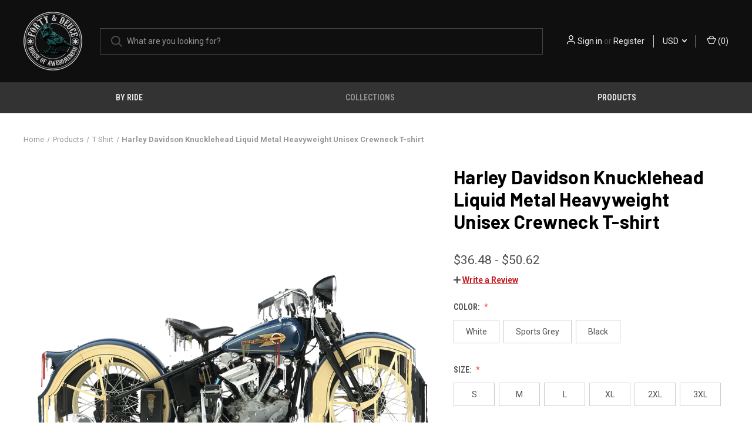

--- FILE ---
content_type: text/html; charset=UTF-8
request_url: https://fortyanddeuce.com/harley-davidson-knucklehead-liquid-metal-heavyweight-unisex-crewneck-t-shirt/
body_size: 28603
content:


<!DOCTYPE html>
<html class="no-js" lang="en">
    <head>
        <title>Harley Davidson Knucklehead Liquid Metal Heavyweight Unisex Crewneck T-shirt - Forty&amp;Deuce</title>
        <link rel="dns-prefetch preconnect" href="https://cdn11.bigcommerce.com/s-1dk6h4dpny" crossorigin><link rel="dns-prefetch preconnect" href="https://fonts.googleapis.com/" crossorigin><link rel="dns-prefetch preconnect" href="https://fonts.gstatic.com/" crossorigin>
        <meta property="product:price:amount" content="36.48" /><meta property="product:price:currency" content="USD" /><meta property="og:url" content="https://fortyanddeuce.com/harley-davidson-knucklehead-liquid-metal-heavyweight-unisex-crewneck-t-shirt/" /><meta property="og:site_name" content="Forty&Deuce" /><meta name="keywords" content="Forty&amp;Deuce | The House of Awesomeness - Making Ordinary, Awesome"><link rel='canonical' href='https://fortyanddeuce.com/harley-davidson-knucklehead-liquid-metal-heavyweight-unisex-crewneck-t-shirt/' /><meta name='platform' content='bigcommerce.stencil' /><meta property="og:type" content="product" />
<meta property="og:title" content="Harley Davidson Knucklehead Liquid Metal Heavyweight Unisex Crewneck T-shirt" />
<meta property="og:description" content="Turn Your Ordinary Photo into Awesome Digital Art | Printed on Apparel, Merchandise, Giftware &amp; Phone Wallpapers" />
<meta property="og:image" content="https://cdn11.bigcommerce.com/s-1dk6h4dpny/products/229/images/566/Knucklehead-rendered_copy__05586.1683694703.386.513.png?c=1" />
<meta property="og:availability" content="instock" />
<meta property="pinterest:richpins" content="enabled" />
        
         

        <link href="https://cdn11.bigcommerce.com/s-1dk6h4dpny/product_images/Favicon-Forty%26Deuce.png?t&#x3D;1685485712" rel="shortcut icon">
        <meta name="viewport" content="width=device-width, initial-scale=1, maximum-scale=1">

        <script>
            document.documentElement.className = document.documentElement.className.replace('no-js', 'js');
        </script>

        <script>
    function browserSupportsAllFeatures() {
        return window.Promise
            && window.fetch
            && window.URL
            && window.URLSearchParams
            && window.WeakMap
            // object-fit support
            && ('objectFit' in document.documentElement.style);
    }

    function loadScript(src) {
        var js = document.createElement('script');
        js.src = src;
        js.onerror = function () {
            console.error('Failed to load polyfill script ' + src);
        };
        document.head.appendChild(js);
    }

    if (!browserSupportsAllFeatures()) {
        loadScript('https://cdn11.bigcommerce.com/s-1dk6h4dpny/stencil/b46411f0-fc15-013c-fb6b-76ea1e156bba/dist/theme-bundle.polyfills.js');
    }
</script>
        <script>window.consentManagerTranslations = `{"locale":"en","locales":{"consent_manager.data_collection_warning":"en","consent_manager.accept_all_cookies":"en","consent_manager.gdpr_settings":"en","consent_manager.data_collection_preferences":"en","consent_manager.manage_data_collection_preferences":"en","consent_manager.use_data_by_cookies":"en","consent_manager.data_categories_table":"en","consent_manager.allow":"en","consent_manager.accept":"en","consent_manager.deny":"en","consent_manager.dismiss":"en","consent_manager.reject_all":"en","consent_manager.category":"en","consent_manager.purpose":"en","consent_manager.functional_category":"en","consent_manager.functional_purpose":"en","consent_manager.analytics_category":"en","consent_manager.analytics_purpose":"en","consent_manager.targeting_category":"en","consent_manager.advertising_category":"en","consent_manager.advertising_purpose":"en","consent_manager.essential_category":"en","consent_manager.esential_purpose":"en","consent_manager.yes":"en","consent_manager.no":"en","consent_manager.not_available":"en","consent_manager.cancel":"en","consent_manager.save":"en","consent_manager.back_to_preferences":"en","consent_manager.close_without_changes":"en","consent_manager.unsaved_changes":"en","consent_manager.by_using":"en","consent_manager.agree_on_data_collection":"en","consent_manager.change_preferences":"en","consent_manager.cancel_dialog_title":"en","consent_manager.privacy_policy":"en","consent_manager.allow_category_tracking":"en","consent_manager.disallow_category_tracking":"en"},"translations":{"consent_manager.data_collection_warning":"We use cookies (and other similar technologies) to collect data to improve your shopping experience.","consent_manager.accept_all_cookies":"Accept All Cookies","consent_manager.gdpr_settings":"Settings","consent_manager.data_collection_preferences":"Website Data Collection Preferences","consent_manager.manage_data_collection_preferences":"Manage Website Data Collection Preferences","consent_manager.use_data_by_cookies":" uses data collected by cookies and JavaScript libraries to improve your shopping experience.","consent_manager.data_categories_table":"The table below outlines how we use this data by category. To opt out of a category of data collection, select 'No' and save your preferences.","consent_manager.allow":"Allow","consent_manager.accept":"Accept","consent_manager.deny":"Deny","consent_manager.dismiss":"Dismiss","consent_manager.reject_all":"Reject all","consent_manager.category":"Category","consent_manager.purpose":"Purpose","consent_manager.functional_category":"Functional","consent_manager.functional_purpose":"Enables enhanced functionality, such as videos and live chat. If you do not allow these, then some or all of these functions may not work properly.","consent_manager.analytics_category":"Analytics","consent_manager.analytics_purpose":"Provide statistical information on site usage, e.g., web analytics so we can improve this website over time.","consent_manager.targeting_category":"Targeting","consent_manager.advertising_category":"Advertising","consent_manager.advertising_purpose":"Used to create profiles or personalize content to enhance your shopping experience.","consent_manager.essential_category":"Essential","consent_manager.esential_purpose":"Essential for the site and any requested services to work, but do not perform any additional or secondary function.","consent_manager.yes":"Yes","consent_manager.no":"No","consent_manager.not_available":"N/A","consent_manager.cancel":"Cancel","consent_manager.save":"Save","consent_manager.back_to_preferences":"Back to Preferences","consent_manager.close_without_changes":"You have unsaved changes to your data collection preferences. Are you sure you want to close without saving?","consent_manager.unsaved_changes":"You have unsaved changes","consent_manager.by_using":"By using our website, you're agreeing to our","consent_manager.agree_on_data_collection":"By using our website, you're agreeing to the collection of data as described in our ","consent_manager.change_preferences":"You can change your preferences at any time","consent_manager.cancel_dialog_title":"Are you sure you want to cancel?","consent_manager.privacy_policy":"Privacy Policy","consent_manager.allow_category_tracking":"Allow [CATEGORY_NAME] tracking","consent_manager.disallow_category_tracking":"Disallow [CATEGORY_NAME] tracking"}}`;</script>

        <script>
            window.lazySizesConfig = window.lazySizesConfig || {};
            window.lazySizesConfig.loadMode = 1;
        </script>
        <script async src="https://cdn11.bigcommerce.com/s-1dk6h4dpny/stencil/b46411f0-fc15-013c-fb6b-76ea1e156bba/dist/theme-bundle.head_async.js"></script>
        
        <link href="https://fonts.googleapis.com/css?family=Roboto+Condensed:400,600%7CRoboto:400,700%7CBarlow:700&display=block" rel="stylesheet">
        
        <link rel="preload" href="https://cdn11.bigcommerce.com/s-1dk6h4dpny/stencil/b46411f0-fc15-013c-fb6b-76ea1e156bba/dist/theme-bundle.font.js" as="script">
        <script async src="https://cdn11.bigcommerce.com/s-1dk6h4dpny/stencil/b46411f0-fc15-013c-fb6b-76ea1e156bba/dist/theme-bundle.font.js"></script>

        <link data-stencil-stylesheet href="https://cdn11.bigcommerce.com/s-1dk6h4dpny/stencil/b46411f0-fc15-013c-fb6b-76ea1e156bba/css/theme-19f16640-ecec-013d-8ecc-2e41ac907635.css" rel="stylesheet">

        <!-- Start Tracking Code for analytics_facebook -->

<script>
!function(f,b,e,v,n,t,s){if(f.fbq)return;n=f.fbq=function(){n.callMethod?n.callMethod.apply(n,arguments):n.queue.push(arguments)};if(!f._fbq)f._fbq=n;n.push=n;n.loaded=!0;n.version='2.0';n.queue=[];t=b.createElement(e);t.async=!0;t.src=v;s=b.getElementsByTagName(e)[0];s.parentNode.insertBefore(t,s)}(window,document,'script','https://connect.facebook.net/en_US/fbevents.js');

fbq('set', 'autoConfig', 'false', '621018490071252');
fbq('dataProcessingOptions', ['LDU'], 0, 0);
fbq('init', '621018490071252', {"external_id":"be0950a0-b3ce-46af-99ae-d436c5ecda3b"});
fbq('set', 'agent', 'bigcommerce', '621018490071252');

function trackEvents() {
    var pathName = window.location.pathname;

    fbq('track', 'PageView', {}, "");

    // Search events start -- only fire if the shopper lands on the /search.php page
    if (pathName.indexOf('/search.php') === 0 && getUrlParameter('search_query')) {
        fbq('track', 'Search', {
            content_type: 'product_group',
            content_ids: [],
            search_string: getUrlParameter('search_query')
        });
    }
    // Search events end

    // Wishlist events start -- only fire if the shopper attempts to add an item to their wishlist
    if (pathName.indexOf('/wishlist.php') === 0 && getUrlParameter('added_product_id')) {
        fbq('track', 'AddToWishlist', {
            content_type: 'product_group',
            content_ids: []
        });
    }
    // Wishlist events end

    // Lead events start -- only fire if the shopper subscribes to newsletter
    if (pathName.indexOf('/subscribe.php') === 0 && getUrlParameter('result') === 'success') {
        fbq('track', 'Lead', {});
    }
    // Lead events end

    // Registration events start -- only fire if the shopper registers an account
    if (pathName.indexOf('/login.php') === 0 && getUrlParameter('action') === 'account_created') {
        fbq('track', 'CompleteRegistration', {}, "");
    }
    // Registration events end

    

    function getUrlParameter(name) {
        var cleanName = name.replace(/[\[]/, '\[').replace(/[\]]/, '\]');
        var regex = new RegExp('[\?&]' + cleanName + '=([^&#]*)');
        var results = regex.exec(window.location.search);
        return results === null ? '' : decodeURIComponent(results[1].replace(/\+/g, ' '));
    }
}

if (window.addEventListener) {
    window.addEventListener("load", trackEvents, false)
}
</script>
<noscript><img height="1" width="1" style="display:none" alt="null" src="https://www.facebook.com/tr?id=621018490071252&ev=PageView&noscript=1&a=plbigcommerce1.2&eid="/></noscript>

<!-- End Tracking Code for analytics_facebook -->

<!-- Start Tracking Code for analytics_googleanalytics4 -->

<script data-cfasync="false" src="https://cdn11.bigcommerce.com/shared/js/google_analytics4_bodl_subscribers-358423becf5d870b8b603a81de597c10f6bc7699.js" integrity="sha256-gtOfJ3Avc1pEE/hx6SKj/96cca7JvfqllWA9FTQJyfI=" crossorigin="anonymous"></script>
<script data-cfasync="false">
  (function () {
    window.dataLayer = window.dataLayer || [];

    function gtag(){
        dataLayer.push(arguments);
    }

    function initGA4(event) {
         function setupGtag() {
            function configureGtag() {
                gtag('js', new Date());
                gtag('set', 'developer_id.dMjk3Nj', true);
                gtag('config', 'G-ZG8LNKPBVF');
            }

            var script = document.createElement('script');

            script.src = 'https://www.googletagmanager.com/gtag/js?id=G-ZG8LNKPBVF';
            script.async = true;
            script.onload = configureGtag;

            document.head.appendChild(script);
        }

        setupGtag();

        if (typeof subscribeOnBodlEvents === 'function') {
            subscribeOnBodlEvents('G-ZG8LNKPBVF', false);
        }

        window.removeEventListener(event.type, initGA4);
    }

    

    var eventName = document.readyState === 'complete' ? 'consentScriptsLoaded' : 'DOMContentLoaded';
    window.addEventListener(eventName, initGA4, false);
  })()
</script>

<!-- End Tracking Code for analytics_googleanalytics4 -->

<!-- Start Tracking Code for analytics_siteverification -->

<meta name="google-site-verification" content="sfTIFrCUy7Rb9CXsl-WF5f_B8SBgpgmzD1jTS6xTpT4" />

<!-- End Tracking Code for analytics_siteverification -->


<script type="text/javascript" src="https://checkout-sdk.bigcommerce.com/v1/loader.js" defer ></script>
<script src="https://www.google.com/recaptcha/api.js" async defer></script>
<script type="text/javascript">
var BCData = {"product_attributes":{"sku":null,"upc":null,"mpn":null,"gtin":null,"weight":null,"base":true,"image":null,"price":{"with_tax":{"formatted":"$36.48","value":36.48,"currency":"USD"},"tax_label":"GST","price_range":{"min":{"with_tax":{"formatted":"$36.48","value":36.48,"currency":"USD"},"tax_label":"GST"},"max":{"with_tax":{"formatted":"$50.62","value":50.62,"currency":"USD"},"tax_label":"GST"}}},"stock":null,"instock":true,"stock_message":null,"purchasable":true,"purchasing_message":null,"call_for_price_message":null}};
</script>
<script src='https://www.powr.io/powr.js?external-type=bigcommerce' async></script><!-- Global site tag (gtag.js) - Google Ads: AW-722856395 -->
<script async src="https://www.googletagmanager.com/gtag/js?id=AW-722856395"></script>
<script>
  window.dataLayer = window.dataLayer || [];
  function gtag(){dataLayer.push(arguments);}
  gtag('js', new Date());

  gtag('config', 'AW-722856395');
  gtag('set', 'developer_id.dMjk3Nj', true);
</script>
<!-- GA4 Code Start: View Product Content -->
<script>
  gtag('event', 'view_item', {
    send_to: 'AW-722856395',
    ecomm_pagetype: 'product',
    currency: 'USD',
    items: [{
      id: '',
      name: 'Harley Davidson Knucklehead Liquid Metal Heavyweight Unisex Crewneck T-shirt',
      quantity: 1,
      google_business_vertical: 'retail',
    }],
  });
</script>

<!-- TikTok Pixel Code Start: Initialization Script & Page Event -->
<script>
!function (w, d, t) {
  w.TiktokAnalyticsObject=t;var ttq=w[t]=w[t]||[];ttq.methods=["page","track","identify","instances","debug","on","off","once","ready","alias","group","enableCookie","disableCookie"],ttq.setAndDefer=function(t,e){t[e]=function(){t.push([e].concat(Array.prototype.slice.call(arguments,0)))}};for(var i=0;i<ttq.methods.length;i++)ttq.setAndDefer(ttq,ttq.methods[i]);ttq.instance=function(t){for(var e=ttq._i[t]||[],n=0;n<ttq.methods.length;n++)ttq.setAndDefer(e,ttq.methods[n]);return e},ttq.load=function(e,n){var i="https://analytics.tiktok.com/i18n/pixel/events.js";ttq._i=ttq._i||{},ttq._i[e]=[],ttq._i[e]._u=i,ttq._t=ttq._t||{},ttq._t[e]=+new Date,ttq._o=ttq._o||{},ttq._o[e]=n||{},ttq._partner=ttq._partner||"BigCommerce";var o=document.createElement("script");o.type="text/javascript",o.async=!0,o.src=i+"?sdkid="+e+"&lib="+t;var a=document.getElementsByTagName("script")[0];a.parentNode.insertBefore(o,a)};

  ttq.load('CVDMCDBC77U0DVAMOGR0');
  ttq.page();
}(window, document, 'ttq');

if (typeof BODL === 'undefined') {
  // https://developer.bigcommerce.com/theme-objects/breadcrumbs
  
  // https://developer.bigcommerce.com/theme-objects/brand
  
  // https://developer.bigcommerce.com/theme-objects/category
  
  
  // https://developer.bigcommerce.com/theme-objects/product
  
  
  
  
  
  
  
  // https://developer.bigcommerce.com/theme-objects/products
  
  // https://developer.bigcommerce.com/theme-objects/product_results
  
  // https://developer.bigcommerce.com/theme-objects/order
  
  // https://developer.bigcommerce.com/theme-objects/wishlist
  
  // https://developer.bigcommerce.com/theme-objects/wishlist
  
  // https://developer.bigcommerce.com/theme-objects/cart
  // (Fetching selective cart data to prevent additional payment button object html from causing JS parse error)
  
  
  
  // https://developer.bigcommerce.com/theme-objects/customer
  var BODL = JSON.parse("{\"breadcrumbs\":[{\"url\":\"https://fortyanddeuce.com/\",\"name\":\"Home\"},{\"url\":\"https://fortyanddeuce.com/products/\",\"name\":\"Products\"},{\"url\":\"https://fortyanddeuce.com/products/t-shirt/\",\"name\":\"T Shirt\"},{\"url\":\"https://fortyanddeuce.com/harley-davidson-knucklehead-liquid-metal-heavyweight-unisex-crewneck-t-shirt/\",\"name\":\"Harley Davidson Knucklehead Liquid Metal Heavyweight Unisex Crewneck T-shirt\"}],\"productId\":229,\"skuId\":null,\"productTitle\":\"Harley Davidson Knucklehead Liquid Metal Heavyweight Unisex Crewneck T-shirt\",\"productCurrencyWithTax\":\"USD\",\"productPriceWithTax\":36.48,\"products\":[],\"phone\":null,\"email\":null,\"address\":null}");
  
  const countryCodes = new Map([['Australia', 'au'],['New Zealand', 'nz'],['Russia', 'ru'],['Poland', 'pl'],['Czech Republic', 'cz'],['Israel', 'il'],['Romania', 'ro'],['Ukraine', 'ua'],['Japan', 'jp'],['Taiwan', 'tw'],['Ireland', 'ie'],['Austria', 'at'],['Sweden', 'se'],['Netherlands', 'nl'],['Norway', 'no'],['Finland', 'fi'],['Denmark', 'dk'],['Switzerland', 'ch'],['Belgium', 'be'],['Portugal', 'pt'],['Greece', 'gr'],['Germany', 'de'],['United Kingdom', 'gb'],['France', 'fr'],['Spain', 'es'],['Italy', 'it'],['India', 'in'],['South Korea', 'kr'],['Brazil', 'br'],['Mexico', 'mx'],['Argentina', 'ar'],['Chile', 'cl'],['Colombia', 'co'],['Peru', 'pe'],['Saudi Arabia', 'sa'],['Egypt', 'eg'],['United Arab Emirates', 'ae'],['Turkey', 'tr'],['Pakistan', 'pk'],['Morocco', 'ma'],['Iraq', 'iq'],['South Africa', 'za'],['Kuwait', 'kw'],['Oman', 'om'],['Qatar', 'qa'],['Bahrain', 'bh'],['Jordan', 'jo'],['Lebanon', 'lb'],['United States', 'us'],['Canada', 'ca'],['Singapore', 'sg'],['Thailand', 'th'],['Malaysia', 'my'],['Vietnam', 'vn'],['Philippines', 'ph'],['Indonesia', 'id'],['Cambodia', 'kh'],['Belarus', 'by'],['Venezuela', 've']]);
  const stateList = new Map([['Arizona', 'az'],['Alabama', 'al'],['Alaska', 'ak'],['Arkansas', 'ar'],['California', 'ca'],['Colorado', 'co'],['Connecticut', 'ct'],['Delaware', 'de'],['Florida', 'fl'],['Georgia', 'ga'],['Hawaii', 'hi'],['Idaho', 'id'],['Illinois', 'il'],['Indiana', 'in'],['Iowa', 'ia'],['Kansas', 'ks'],['Kentucky', 'ky'],['Louisiana', 'la'],['Maine', 'me'],['Maryland', 'md'],['Massachusetts', 'ma'],['Michigan', 'mi'],['Minnesota', 'mn'],['Mississippi', 'ms'],['Missouri', 'mo'],['Montana', 'mt'],['Nebraska', 'ne'],['Nevada', 'nv'],['New Hampshire', 'nh'],['New Jersey', 'nj'],['New Mexico', 'nm'],['New York', 'ny'],['North Carolina', 'nc'],['North Dakota', 'nd'],['Ohio', 'oh'],['Oklahoma', 'ok'],['Oregon', 'or'],['Pennsylvania', 'pa'],['Rhode Island', 'ri'],['South Carolina', 'sc'],['South Dakota', 'sd'],['Tennessee', 'tn'],['Texas', 'tx'],['Utah', 'ut'],['Vermont', 'vt'],['Virginia', 'va'],['Washington', 'wa'],['West Virginia', 'wv'],['Wisconsin', 'wi'],['Wyoming', 'wy']]);

  if (BODL.categoryName) {
    BODL.category = {
      name: BODL.categoryName,
      products: BODL.categoryProducts,
    }
  }

  if (BODL.productTitle) {
    BODL.product = {
      id: BODL.productId,
      title: BODL.productTitle,
      price: {
        without_tax: {
          currency: BODL.productCurrency,
          value: BODL.productPrice,
        },
      },
    }
  }
}

BODL.getCartItemContentId = (item) => {
  switch(item.type) {
    case 'GiftCertificate':
      return item.type;
      break;
    default:
      return item.product_id;
  }
}

BODL.getQueryParamValue = function (name) {
  var cleanName = name.replace(/[\[]/, '\[').replace(/[\]]/, '\]');
  var regex = new RegExp('[\?&]' + cleanName + '=([^&#]*)');
  var results = regex.exec(window.location.search);
  return results === null ? '' : decodeURIComponent(results[1].replace(/\+/g, ' '));
}

// Advanced Matching
  var phoneNumber = ''
  var email = ''
  var firstName = ''
  var lastName = ''
  var city = ''
  var state = ''
  var country = ''
  var zip = ''
  if (BODL.phone) {
    var phoneNumber = BODL.phone;
    if (BODL.phone.indexOf('+') === -1) {
   // No country code, so default to US code
        phoneNumber = `+1${phoneNumber}`;  
    }
  }

  if (BODL.email) {
    var email = BODL.email
  }
  
  if (BODL.address) {
    if (BODL.address.first_name) {
        firstName = (BODL.address.first_name).toLowerCase()
    }
    
    if (BODL.address.last_name) {
        lastName = (BODL.address.last_name).toLowerCase()
    }
    
    if (BODL.address.city) {
        city = BODL.address.city.replace(/\s+/g, '').toLowerCase();
    }
    
    rg = BODL.address.state;
    if (typeof rg !== 'undefined' && stateList.has(rg)) {
        state = stateList.get(rg);
    }
    
    cn = BODL.address.country
    if (typeof cn !== 'undefined' && countryCodes.has(cn)) {
        country = countryCodes.get(cn)
    }
    
    if (BODL.address.zip) {
        zip = BODL.address.zip
    }
  }
  
  ttq.instance('CVDMCDBC77U0DVAMOGR0').identify({
    email: email,
    phone_number: phoneNumber,
    first_name: firstName,
    last_name: lastName,
    city: city,
    state: state,
    country: country,
    zip_code: zip})
</script>
<!-- TikTok Pixel Code End: Initialization Script & Page Event -->

<!-- TikTok Pixel Code Start: View Product Content -->
<script>
if (BODL.product) {
  const countryCodes = new Map([['Australia', 'au'],['New Zealand', 'nz'],['Russia', 'ru'],['Poland', 'pl'],['Czech Republic', 'cz'],['Israel', 'il'],['Romania', 'ro'],['Ukraine', 'ua'],['Japan', 'jp'],['Taiwan', 'tw'],['Ireland', 'ie'],['Austria', 'at'],['Sweden', 'se'],['Netherlands', 'nl'],['Norway', 'no'],['Finland', 'fi'],['Denmark', 'dk'],['Switzerland', 'ch'],['Belgium', 'be'],['Portugal', 'pt'],['Greece', 'gr'],['Germany', 'de'],['United Kingdom', 'gb'],['France', 'fr'],['Spain', 'es'],['Italy', 'it'],['India', 'in'],['South Korea', 'kr'],['Brazil', 'br'],['Mexico', 'mx'],['Argentina', 'ar'],['Chile', 'cl'],['Colombia', 'co'],['Peru', 'pe'],['Saudi Arabia', 'sa'],['Egypt', 'eg'],['United Arab Emirates', 'ae'],['Turkey', 'tr'],['Pakistan', 'pk'],['Morocco', 'ma'],['Iraq', 'iq'],['South Africa', 'za'],['Kuwait', 'kw'],['Oman', 'om'],['Qatar', 'qa'],['Bahrain', 'bh'],['Jordan', 'jo'],['Lebanon', 'lb'],['United States', 'us'],['Canada', 'ca'],['Singapore', 'sg'],['Thailand', 'th'],['Malaysia', 'my'],['Vietnam', 'vn'],['Philippines', 'ph'],['Indonesia', 'id'],['Cambodia', 'kh'],['Belarus', 'by'],['Venezuela', 've']]);
  const stateList = new Map([['Arizona', 'az'],['Alabama', 'al'],['Alaska', 'ak'],['Arkansas', 'ar'],['California', 'ca'],['Colorado', 'co'],['Connecticut', 'ct'],['Delaware', 'de'],['Florida', 'fl'],['Georgia', 'ga'],['Hawaii', 'hi'],['Idaho', 'id'],['Illinois', 'il'],['Indiana', 'in'],['Iowa', 'ia'],['Kansas', 'ks'],['Kentucky', 'ky'],['Louisiana', 'la'],['Maine', 'me'],['Maryland', 'md'],['Massachusetts', 'ma'],['Michigan', 'mi'],['Minnesota', 'mn'],['Mississippi', 'ms'],['Missouri', 'mo'],['Montana', 'mt'],['Nebraska', 'ne'],['Nevada', 'nv'],['New Hampshire', 'nh'],['New Jersey', 'nj'],['New Mexico', 'nm'],['New York', 'ny'],['North Carolina', 'nc'],['North Dakota', 'nd'],['Ohio', 'oh'],['Oklahoma', 'ok'],['Oregon', 'or'],['Pennsylvania', 'pa'],['Rhode Island', 'ri'],['South Carolina', 'sc'],['South Dakota', 'sd'],['Tennessee', 'tn'],['Texas', 'tx'],['Utah', 'ut'],['Vermont', 'vt'],['Virginia', 'va'],['Washington', 'wa'],['West Virginia', 'wv'],['Wisconsin', 'wi'],['Wyoming', 'wy']]);

  // Advanced Matching
  var phoneNumber = ''
  var email = ''
  var firstName = ''
  var lastName = ''
  var city = ''
  var state = ''
  var country = ''
  var zip = ''
  if (BODL.phone) {
    var phoneNumber = BODL.phone;
    if (BODL.phone.indexOf('+') === -1) {
   // No country code, so default to US code
        phoneNumber = `+1${phoneNumber}`;  
    }
  }
  
  if (BODL.email) {
    var email = BODL.email
  }
  
  if (BODL.address) {
    if (BODL.address.first_name) {
        firstName = (BODL.address.first_name).toLowerCase()
    }
    
    if (BODL.address.last_name) {
        lastName = (BODL.address.last_name).toLowerCase()
    }
    
    if (BODL.address.city) {
        city = BODL.address.city.replace(/\s+/g, '').toLowerCase();
    }
    
    rg = BODL.address.state;
    if (typeof rg !== 'undefined' && stateList.has(rg)) {
        state = stateList.get(rg);
    }
    
    cn = BODL.address.country
    if (typeof cn !== 'undefined' && countryCodes.has(cn)) {
        country = countryCodes.get(cn)
    }
    
    if (BODL.address.zip) {
        zip = BODL.address.zip
    }
  }
  
  ttq.instance('CVDMCDBC77U0DVAMOGR0').identify({
    email: email,
    phone_number: phoneNumber,
    first_name: firstName,
    last_name: lastName,
    city: city,
    state: state,
    country: country,
    zip_code: zip})
    
  var productPrice = 0
  var productCurrency = ""
  if (BODL.productCurrencyWithoutTax && BODL.productCurrencyWithoutTax !== "") {
    productPrice = BODL.productPriceWithoutTax
    productCurrency = BODL.productCurrencyWithoutTax
  }
  if (BODL.productCurrencyWithTax && BODL.productCurrencyWithTax !== "") {
    productPrice = BODL.productPriceWithTax
    productCurrency = BODL.productCurrencyWithTax
  }
  //default contentId to productId if sku_id is not found on product 
  var contentID = BODL.productId
  if (BODL.skuId && BODL.skuId !== "") {
    contentID = BODL.skuId
  }
  ttq.instance('CVDMCDBC77U0DVAMOGR0').track('ViewContent', {
    content_id: contentID,
    content_category: BODL.breadcrumbs[1] ? BODL.breadcrumbs[1].name : '',
    content_name: BODL.product.title,
    content_type: "product_group",
    currency: productCurrency,
    price: productPrice,
    value: productPrice,
  });
}
</script>
<!-- TikTok Pixel Code End: View Product Content -->

<!-- TikTok Pixel Code Start: View Category Content -->
<script>
if (BODL.category) {
  const countryCodes = new Map([['Australia', 'au'],['New Zealand', 'nz'],['Russia', 'ru'],['Poland', 'pl'],['Czech Republic', 'cz'],['Israel', 'il'],['Romania', 'ro'],['Ukraine', 'ua'],['Japan', 'jp'],['Taiwan', 'tw'],['Ireland', 'ie'],['Austria', 'at'],['Sweden', 'se'],['Netherlands', 'nl'],['Norway', 'no'],['Finland', 'fi'],['Denmark', 'dk'],['Switzerland', 'ch'],['Belgium', 'be'],['Portugal', 'pt'],['Greece', 'gr'],['Germany', 'de'],['United Kingdom', 'gb'],['France', 'fr'],['Spain', 'es'],['Italy', 'it'],['India', 'in'],['South Korea', 'kr'],['Brazil', 'br'],['Mexico', 'mx'],['Argentina', 'ar'],['Chile', 'cl'],['Colombia', 'co'],['Peru', 'pe'],['Saudi Arabia', 'sa'],['Egypt', 'eg'],['United Arab Emirates', 'ae'],['Turkey', 'tr'],['Pakistan', 'pk'],['Morocco', 'ma'],['Iraq', 'iq'],['South Africa', 'za'],['Kuwait', 'kw'],['Oman', 'om'],['Qatar', 'qa'],['Bahrain', 'bh'],['Jordan', 'jo'],['Lebanon', 'lb'],['United States', 'us'],['Canada', 'ca'],['Singapore', 'sg'],['Thailand', 'th'],['Malaysia', 'my'],['Vietnam', 'vn'],['Philippines', 'ph'],['Indonesia', 'id'],['Cambodia', 'kh'],['Belarus', 'by'],['Venezuela', 've']]);
  const stateList = new Map([['Arizona', 'az'],['Alabama', 'al'],['Alaska', 'ak'],['Arkansas', 'ar'],['California', 'ca'],['Colorado', 'co'],['Connecticut', 'ct'],['Delaware', 'de'],['Florida', 'fl'],['Georgia', 'ga'],['Hawaii', 'hi'],['Idaho', 'id'],['Illinois', 'il'],['Indiana', 'in'],['Iowa', 'ia'],['Kansas', 'ks'],['Kentucky', 'ky'],['Louisiana', 'la'],['Maine', 'me'],['Maryland', 'md'],['Massachusetts', 'ma'],['Michigan', 'mi'],['Minnesota', 'mn'],['Mississippi', 'ms'],['Missouri', 'mo'],['Montana', 'mt'],['Nebraska', 'ne'],['Nevada', 'nv'],['New Hampshire', 'nh'],['New Jersey', 'nj'],['New Mexico', 'nm'],['New York', 'ny'],['North Carolina', 'nc'],['North Dakota', 'nd'],['Ohio', 'oh'],['Oklahoma', 'ok'],['Oregon', 'or'],['Pennsylvania', 'pa'],['Rhode Island', 'ri'],['South Carolina', 'sc'],['South Dakota', 'sd'],['Tennessee', 'tn'],['Texas', 'tx'],['Utah', 'ut'],['Vermont', 'vt'],['Virginia', 'va'],['Washington', 'wa'],['West Virginia', 'wv'],['Wisconsin', 'wi'],['Wyoming', 'wy']]);
  
  // Advanced Matching
  var phoneNumber = ''
  var email = ''
  var firstName = ''
  var lastName = ''
  var city = ''
  var state = ''
  var country = ''
  var zip = ''
  if (BODL.phone) {
    var phoneNumber = BODL.phone;
    if (BODL.phone.indexOf('+') === -1) {
    // No country code, so default to US code
        phoneNumber = `+1${phoneNumber}`;  
    }
  }
    
  if (BODL.email) {
    var email = BODL.email
  }
  
  if (BODL.address) {
    if (BODL.address.first_name) {
        firstName = (BODL.address.first_name).toLowerCase()
    }
    
    if (BODL.address.last_name) {
        lastName = (BODL.address.last_name).toLowerCase()
    }
    
    if (BODL.address.city) {
        city = BODL.address.city.replace(/\s+/g, '').toLowerCase();
    }
    
    rg = BODL.address.state;
    if (typeof rg !== 'undefined' && stateList.has(rg)) {
        state = stateList.get(rg);
    }
    
    cn = BODL.address.country
    if (typeof cn !== 'undefined' && countryCodes.has(cn)) {
        country = countryCodes.get(cn)
    }
    
    if (BODL.address.zip) {
        zip = BODL.address.zip
    }
  }
  
  ttq.instance('CVDMCDBC77U0DVAMOGR0').identify({
    email: email,
    phone_number: phoneNumber,
    first_name: firstName,
    last_name: lastName,
    city: city,
    state: state,
    country: country,
    zip_code: zip})
    
  ttq.instance('CVDMCDBC77U0DVAMOGR0').track('ViewContent', {
    contents: BODL.category.products.map((p) => ({
      content_id: p.id,
      content_category: BODL.category.name,
      content_name: p.name,
      content_type: "product_group"
    }))
  });
}
</script>
<!-- TikTok Pixel Code End: View Category Content -->

<!-- TikTok Pixel Code Start: Add to Wishlist -->
<script>
// This only sends one wishlist product: the one that was just added based on the 'added_product_id' param in the url
if (BODL.wishlist) {
  var productPrice = 0
  var productCurrency = ""
  if (BODL.productCurrencyWithoutTax && BODL.productCurrencyWithoutTax !== "") {
    productPrice = BODL.productPriceWithoutTax
    productCurrency = BODL.productCurrencyWithoutTax
  }
  if (BODL.productCurrencyWithTax && BODL.productCurrencyWithTax !== "") {
    productPrice = BODL.productPriceWithTax
    productCurrency = BODL.productCurrencyWithTax
  }

  var addedWishlistItem = BODL.wishlist.items.filter((i) => i.product_id === parseInt(BODL.getQueryParamValue('added_product_id'))).map((p) => ({
    var contentId = p.product_id
    if (p.sku && p.sku !== "") {
        contentId = p.sku
    }
    content_id: contentId,
    // Commenting out as category data doesn't exist on wishlist items
    // content_category: p.does_not_exist, 
    content_name: p.name,
    content_type: "product_group",
    currency: productCurrency,
    price: productPrice,
    value: productPrice,
  }));
  
  const countryCodes = new Map([['Australia', 'au'],['New Zealand', 'nz'],['Russia', 'ru'],['Poland', 'pl'],['Czech Republic', 'cz'],['Israel', 'il'],['Romania', 'ro'],['Ukraine', 'ua'],['Japan', 'jp'],['Taiwan', 'tw'],['Ireland', 'ie'],['Austria', 'at'],['Sweden', 'se'],['Netherlands', 'nl'],['Norway', 'no'],['Finland', 'fi'],['Denmark', 'dk'],['Switzerland', 'ch'],['Belgium', 'be'],['Portugal', 'pt'],['Greece', 'gr'],['Germany', 'de'],['United Kingdom', 'gb'],['France', 'fr'],['Spain', 'es'],['Italy', 'it'],['India', 'in'],['South Korea', 'kr'],['Brazil', 'br'],['Mexico', 'mx'],['Argentina', 'ar'],['Chile', 'cl'],['Colombia', 'co'],['Peru', 'pe'],['Saudi Arabia', 'sa'],['Egypt', 'eg'],['United Arab Emirates', 'ae'],['Turkey', 'tr'],['Pakistan', 'pk'],['Morocco', 'ma'],['Iraq', 'iq'],['South Africa', 'za'],['Kuwait', 'kw'],['Oman', 'om'],['Qatar', 'qa'],['Bahrain', 'bh'],['Jordan', 'jo'],['Lebanon', 'lb'],['United States', 'us'],['Canada', 'ca'],['Singapore', 'sg'],['Thailand', 'th'],['Malaysia', 'my'],['Vietnam', 'vn'],['Philippines', 'ph'],['Indonesia', 'id'],['Cambodia', 'kh'],['Belarus', 'by'],['Venezuela', 've']]);
  const stateList = new Map([['Arizona', 'az'],['Alabama', 'al'],['Alaska', 'ak'],['Arkansas', 'ar'],['California', 'ca'],['Colorado', 'co'],['Connecticut', 'ct'],['Delaware', 'de'],['Florida', 'fl'],['Georgia', 'ga'],['Hawaii', 'hi'],['Idaho', 'id'],['Illinois', 'il'],['Indiana', 'in'],['Iowa', 'ia'],['Kansas', 'ks'],['Kentucky', 'ky'],['Louisiana', 'la'],['Maine', 'me'],['Maryland', 'md'],['Massachusetts', 'ma'],['Michigan', 'mi'],['Minnesota', 'mn'],['Mississippi', 'ms'],['Missouri', 'mo'],['Montana', 'mt'],['Nebraska', 'ne'],['Nevada', 'nv'],['New Hampshire', 'nh'],['New Jersey', 'nj'],['New Mexico', 'nm'],['New York', 'ny'],['North Carolina', 'nc'],['North Dakota', 'nd'],['Ohio', 'oh'],['Oklahoma', 'ok'],['Oregon', 'or'],['Pennsylvania', 'pa'],['Rhode Island', 'ri'],['South Carolina', 'sc'],['South Dakota', 'sd'],['Tennessee', 'tn'],['Texas', 'tx'],['Utah', 'ut'],['Vermont', 'vt'],['Virginia', 'va'],['Washington', 'wa'],['West Virginia', 'wv'],['Wisconsin', 'wi'],['Wyoming', 'wy']]);
  
  // Advanced Matching
  var phoneNumber = ''
  var email = ''
  var firstName = ''
  var lastName = ''
  var city = ''
  var state = ''
  var country = ''
  var zip = ''
  if (BODL.phone) {
    var phoneNumber = BODL.phone;
    if (BODL.phone.indexOf('+') === -1) {
   // No country code, so default to US code
        phoneNumber = `+1${phoneNumber}`;  
    }
  }

  if (BODL.email) {
    var email = BODL.email
  }
  
  if (BODL.address) {
    if (BODL.address.first_name) {
        firstName = (BODL.address.first_name).toLowerCase()
    }
    
    if (BODL.address.last_name) {
        lastName = (BODL.address.last_name).toLowerCase()
    }
    
    if (BODL.address.city) {
        city = BODL.address.city.replace(/\s+/g, '').toLowerCase();
    }
    
    rg = BODL.address.state;
    if (typeof rg !== 'undefined' && stateList.has(rg)) {
        state = stateList.get(rg);
    }
    
    cn = BODL.address.country
    if (typeof cn !== 'undefined' && countryCodes.has(cn)) {
        country = countryCodes.get(cn)
    }
    
    if (BODL.address.zip) {
        zip = BODL.address.zip
    }
  }
  
  ttq.instance('CVDMCDBC77U0DVAMOGR0').identify({
    email: email,
    phone_number: phoneNumber,
    first_name: firstName,
    last_name: lastName,
    city: city,
    state: state,
    country: country,
    zip_code: zip})
  
  ttq.instance('CVDMCDBC77U0DVAMOGR0').track('AddToWishlist', addedWishlistItem[0]);
}
</script>
<!-- TikTok Pixel Code End: Add to Wishlist -->

<!-- TikTok Pixel Code Start: Subscribe to Newsletter -->
<script>
if (window.location.pathname.indexOf('/subscribe.php') === 0 && BODL.getQueryParamValue('result') === 'success') {
  const countryCodes = new Map([['Australia', 'au'],['New Zealand', 'nz'],['Russia', 'ru'],['Poland', 'pl'],['Czech Republic', 'cz'],['Israel', 'il'],['Romania', 'ro'],['Ukraine', 'ua'],['Japan', 'jp'],['Taiwan', 'tw'],['Ireland', 'ie'],['Austria', 'at'],['Sweden', 'se'],['Netherlands', 'nl'],['Norway', 'no'],['Finland', 'fi'],['Denmark', 'dk'],['Switzerland', 'ch'],['Belgium', 'be'],['Portugal', 'pt'],['Greece', 'gr'],['Germany', 'de'],['United Kingdom', 'gb'],['France', 'fr'],['Spain', 'es'],['Italy', 'it'],['India', 'in'],['South Korea', 'kr'],['Brazil', 'br'],['Mexico', 'mx'],['Argentina', 'ar'],['Chile', 'cl'],['Colombia', 'co'],['Peru', 'pe'],['Saudi Arabia', 'sa'],['Egypt', 'eg'],['United Arab Emirates', 'ae'],['Turkey', 'tr'],['Pakistan', 'pk'],['Morocco', 'ma'],['Iraq', 'iq'],['South Africa', 'za'],['Kuwait', 'kw'],['Oman', 'om'],['Qatar', 'qa'],['Bahrain', 'bh'],['Jordan', 'jo'],['Lebanon', 'lb'],['United States', 'us'],['Canada', 'ca'],['Singapore', 'sg'],['Thailand', 'th'],['Malaysia', 'my'],['Vietnam', 'vn'],['Philippines', 'ph'],['Indonesia', 'id'],['Cambodia', 'kh'],['Belarus', 'by'],['Venezuela', 've']]);
  const stateList = new Map([['Arizona', 'az'],['Alabama', 'al'],['Alaska', 'ak'],['Arkansas', 'ar'],['California', 'ca'],['Colorado', 'co'],['Connecticut', 'ct'],['Delaware', 'de'],['Florida', 'fl'],['Georgia', 'ga'],['Hawaii', 'hi'],['Idaho', 'id'],['Illinois', 'il'],['Indiana', 'in'],['Iowa', 'ia'],['Kansas', 'ks'],['Kentucky', 'ky'],['Louisiana', 'la'],['Maine', 'me'],['Maryland', 'md'],['Massachusetts', 'ma'],['Michigan', 'mi'],['Minnesota', 'mn'],['Mississippi', 'ms'],['Missouri', 'mo'],['Montana', 'mt'],['Nebraska', 'ne'],['Nevada', 'nv'],['New Hampshire', 'nh'],['New Jersey', 'nj'],['New Mexico', 'nm'],['New York', 'ny'],['North Carolina', 'nc'],['North Dakota', 'nd'],['Ohio', 'oh'],['Oklahoma', 'ok'],['Oregon', 'or'],['Pennsylvania', 'pa'],['Rhode Island', 'ri'],['South Carolina', 'sc'],['South Dakota', 'sd'],['Tennessee', 'tn'],['Texas', 'tx'],['Utah', 'ut'],['Vermont', 'vt'],['Virginia', 'va'],['Washington', 'wa'],['West Virginia', 'wv'],['Wisconsin', 'wi'],['Wyoming', 'wy']]);
  
  // Advanced Matching
  var phoneNumber = ''
  var email = ''
  var firstName = ''
  var lastName = ''
  var city = ''
  var state = ''
  var country = ''
  var zip = ''
  if (BODL.phone) {
    var phoneNumber = BODL.phone;
    if (BODL.phone.indexOf('+') === -1) {
   // No country code, so default to US code
        phoneNumber = `+1${phoneNumber}`;  
    }
  }

  if (BODL.email) {
    var email = BODL.email
  }
  
  if (BODL.address) {
    if (BODL.address.first_name) {
        firstName = (BODL.address.first_name).toLowerCase()
    }
    
    if (BODL.address.last_name) {
        lastName = (BODL.address.last_name).toLowerCase()
    }
    
    if (BODL.address.city) {
        city = BODL.address.city.replace(/\s+/g, '').toLowerCase();
    }
    
    rg = BODL.address.state;
    if (typeof rg !== 'undefined' && stateList.has(rg)) {
        state = stateList.get(rg);
    }
    
    cn = BODL.address.country
    if (typeof cn !== 'undefined' && countryCodes.has(cn)) {
        country = countryCodes.get(cn)
    }
    
    if (BODL.address.zip) {
        zip = BODL.address.zip
    }
  }
  
  ttq.instance('CVDMCDBC77U0DVAMOGR0').identify({
    email: email,
    phone_number: phoneNumber,
    first_name: firstName,
    last_name: lastName,
    city: city,
    state: state,
    country: country,
    zip_code: zip})

  ttq.instance('CVDMCDBC77U0DVAMOGR0').track('Subscribe');
}
</script>
<!-- TikTok Pixel Code End: Subscribe to Newsletter -->

<!-- TikTok Pixel Code Start: Search -->
<script>
if (BODL.search) {
  const countryCodes = new Map([['Australia', 'au'],['New Zealand', 'nz'],['Russia', 'ru'],['Poland', 'pl'],['Czech Republic', 'cz'],['Israel', 'il'],['Romania', 'ro'],['Ukraine', 'ua'],['Japan', 'jp'],['Taiwan', 'tw'],['Ireland', 'ie'],['Austria', 'at'],['Sweden', 'se'],['Netherlands', 'nl'],['Norway', 'no'],['Finland', 'fi'],['Denmark', 'dk'],['Switzerland', 'ch'],['Belgium', 'be'],['Portugal', 'pt'],['Greece', 'gr'],['Germany', 'de'],['United Kingdom', 'gb'],['France', 'fr'],['Spain', 'es'],['Italy', 'it'],['India', 'in'],['South Korea', 'kr'],['Brazil', 'br'],['Mexico', 'mx'],['Argentina', 'ar'],['Chile', 'cl'],['Colombia', 'co'],['Peru', 'pe'],['Saudi Arabia', 'sa'],['Egypt', 'eg'],['United Arab Emirates', 'ae'],['Turkey', 'tr'],['Pakistan', 'pk'],['Morocco', 'ma'],['Iraq', 'iq'],['South Africa', 'za'],['Kuwait', 'kw'],['Oman', 'om'],['Qatar', 'qa'],['Bahrain', 'bh'],['Jordan', 'jo'],['Lebanon', 'lb'],['United States', 'us'],['Canada', 'ca'],['Singapore', 'sg'],['Thailand', 'th'],['Malaysia', 'my'],['Vietnam', 'vn'],['Philippines', 'ph'],['Indonesia', 'id'],['Cambodia', 'kh'],['Belarus', 'by'],['Venezuela', 've']]);
  const stateList = new Map([['Arizona', 'az'],['Alabama', 'al'],['Alaska', 'ak'],['Arkansas', 'ar'],['California', 'ca'],['Colorado', 'co'],['Connecticut', 'ct'],['Delaware', 'de'],['Florida', 'fl'],['Georgia', 'ga'],['Hawaii', 'hi'],['Idaho', 'id'],['Illinois', 'il'],['Indiana', 'in'],['Iowa', 'ia'],['Kansas', 'ks'],['Kentucky', 'ky'],['Louisiana', 'la'],['Maine', 'me'],['Maryland', 'md'],['Massachusetts', 'ma'],['Michigan', 'mi'],['Minnesota', 'mn'],['Mississippi', 'ms'],['Missouri', 'mo'],['Montana', 'mt'],['Nebraska', 'ne'],['Nevada', 'nv'],['New Hampshire', 'nh'],['New Jersey', 'nj'],['New Mexico', 'nm'],['New York', 'ny'],['North Carolina', 'nc'],['North Dakota', 'nd'],['Ohio', 'oh'],['Oklahoma', 'ok'],['Oregon', 'or'],['Pennsylvania', 'pa'],['Rhode Island', 'ri'],['South Carolina', 'sc'],['South Dakota', 'sd'],['Tennessee', 'tn'],['Texas', 'tx'],['Utah', 'ut'],['Vermont', 'vt'],['Virginia', 'va'],['Washington', 'wa'],['West Virginia', 'wv'],['Wisconsin', 'wi'],['Wyoming', 'wy']]);
  
  // Advanced Matching
  var phoneNumber = ''
  var email = ''
  var firstName = ''
  var lastName = ''
  var city = ''
  var state = ''
  var country = ''
  var zip = ''
  if (BODL.phone) {
    var phoneNumber = BODL.phone;
    if (BODL.phone.indexOf('+') === -1) {
   // No country code, so default to US code
        phoneNumber = `+1${phoneNumber}`;  
    }
  }

  if (BODL.email) {
    var email = BODL.email
  }
  
  if (BODL.address) {
    if (BODL.address.first_name) {
        firstName = (BODL.address.first_name).toLowerCase()
    }
    
    if (BODL.address.last_name) {
        lastName = (BODL.address.last_name).toLowerCase()
    }
    
    if (BODL.address.city) {
        city = BODL.address.city.replace(/\s+/g, '').toLowerCase();
    }
    
    rg = BODL.address.state;
    if (typeof rg !== 'undefined' && stateList.has(rg)) {
        state = stateList.get(rg);
    }
    
    cn = BODL.address.country
    if (typeof cn !== 'undefined' && countryCodes.has(cn)) {
        country = countryCodes.get(cn)
    }
    
    if (BODL.address.zip) {
        zip = BODL.address.zip
    }
  }
  
  ttq.instance('CVDMCDBC77U0DVAMOGR0').identify({
    email: email,
    phone_number: phoneNumber,
    first_name: firstName,
    last_name: lastName,
    city: city,
    state: state,
    country: country,
    zip_code: zip})
    
  var productPrice = 0
  var productCurrency = ""
  if (BODL.productCurrencyWithoutTax && BODL.productCurrencyWithoutTax !== "") {
    productPrice = BODL.productPriceWithoutTax
    productCurrency = BODL.productCurrencyWithoutTax
  }
  if (BODL.productCurrencyWithTax && BODL.productCurrencyWithTax !== "") {
    productPrice = BODL.productPriceWithTax
    productCurrency = BODL.productCurrencyWithTax
  }

  ttq.instance('CVDMCDBC77U0DVAMOGR0').track('Search', {
    query: BODL.getQueryParamValue('search_query'),
    contents: BODL.search.products.map((p) => ({
      var contentId = p.id
      if (p.sku && p.sku !== "") {
        contentId = p.sku
      }
      content_id: contentId,
      // Products can be in multiple categories.
      // Commenting out as this might distort category reports if only the first one is used.
      // content_category: p.category[0], 
      content_name: p.name,
      content_type: "product_group",
      currency: productCurrency,
      price: productPrice,
      value: productPrice,
    }))
  });
}
</script>
<!-- TikTok Pixel Code End: Search -->

<!-- TikTok Pixel Code Start: Registration -->
<script>
if (window.location.pathname.indexOf('/login.php') === 0 && BODL.getQueryParamValue('action') === 'account_created') {
  const countryCodes = new Map([['Australia', 'au'],['New Zealand', 'nz'],['Russia', 'ru'],['Poland', 'pl'],['Czech Republic', 'cz'],['Israel', 'il'],['Romania', 'ro'],['Ukraine', 'ua'],['Japan', 'jp'],['Taiwan', 'tw'],['Ireland', 'ie'],['Austria', 'at'],['Sweden', 'se'],['Netherlands', 'nl'],['Norway', 'no'],['Finland', 'fi'],['Denmark', 'dk'],['Switzerland', 'ch'],['Belgium', 'be'],['Portugal', 'pt'],['Greece', 'gr'],['Germany', 'de'],['United Kingdom', 'gb'],['France', 'fr'],['Spain', 'es'],['Italy', 'it'],['India', 'in'],['South Korea', 'kr'],['Brazil', 'br'],['Mexico', 'mx'],['Argentina', 'ar'],['Chile', 'cl'],['Colombia', 'co'],['Peru', 'pe'],['Saudi Arabia', 'sa'],['Egypt', 'eg'],['United Arab Emirates', 'ae'],['Turkey', 'tr'],['Pakistan', 'pk'],['Morocco', 'ma'],['Iraq', 'iq'],['South Africa', 'za'],['Kuwait', 'kw'],['Oman', 'om'],['Qatar', 'qa'],['Bahrain', 'bh'],['Jordan', 'jo'],['Lebanon', 'lb'],['United States', 'us'],['Canada', 'ca'],['Singapore', 'sg'],['Thailand', 'th'],['Malaysia', 'my'],['Vietnam', 'vn'],['Philippines', 'ph'],['Indonesia', 'id'],['Cambodia', 'kh'],['Belarus', 'by'],['Venezuela', 've']]);
  const stateList = new Map([['Arizona', 'az'],['Alabama', 'al'],['Alaska', 'ak'],['Arkansas', 'ar'],['California', 'ca'],['Colorado', 'co'],['Connecticut', 'ct'],['Delaware', 'de'],['Florida', 'fl'],['Georgia', 'ga'],['Hawaii', 'hi'],['Idaho', 'id'],['Illinois', 'il'],['Indiana', 'in'],['Iowa', 'ia'],['Kansas', 'ks'],['Kentucky', 'ky'],['Louisiana', 'la'],['Maine', 'me'],['Maryland', 'md'],['Massachusetts', 'ma'],['Michigan', 'mi'],['Minnesota', 'mn'],['Mississippi', 'ms'],['Missouri', 'mo'],['Montana', 'mt'],['Nebraska', 'ne'],['Nevada', 'nv'],['New Hampshire', 'nh'],['New Jersey', 'nj'],['New Mexico', 'nm'],['New York', 'ny'],['North Carolina', 'nc'],['North Dakota', 'nd'],['Ohio', 'oh'],['Oklahoma', 'ok'],['Oregon', 'or'],['Pennsylvania', 'pa'],['Rhode Island', 'ri'],['South Carolina', 'sc'],['South Dakota', 'sd'],['Tennessee', 'tn'],['Texas', 'tx'],['Utah', 'ut'],['Vermont', 'vt'],['Virginia', 'va'],['Washington', 'wa'],['West Virginia', 'wv'],['Wisconsin', 'wi'],['Wyoming', 'wy']]);
  
  // Advanced Matching
  var phoneNumber = ''
  var email = ''
  var firstName = ''
  var lastName = ''
  var city = ''
  var state = ''
  var country = ''
  var zip = ''
  if (BODL.phone) {
    var phoneNumber = BODL.phone;
    if (BODL.phone.indexOf('+') === -1) {
   // No country code, so default to US code
        phoneNumber = `+1${phoneNumber}`;  
    }
  }

  if (BODL.email) {
    var email = BODL.email
  }
  
  if (BODL.address) {
    if (BODL.address.first_name) {
        firstName = (BODL.address.first_name).toLowerCase()
    }
    
    if (BODL.address.last_name) {
        lastName = (BODL.address.last_name).toLowerCase()
    }
    
    if (BODL.address.city) {
        city = BODL.address.city.replace(/\s+/g, '').toLowerCase();
    }
    
    rg = BODL.address.state;
    if (typeof rg !== 'undefined' && stateList.has(rg)) {
        state = stateList.get(rg);
    }
    
    cn = BODL.address.country
    if (typeof cn !== 'undefined' && countryCodes.has(cn)) {
        country = countryCodes.get(cn)
    }
    
    if (BODL.address.zip) {
        zip = BODL.address.zip
    }
  }
  
  ttq.instance('CVDMCDBC77U0DVAMOGR0').identify({
    email: email,
    phone_number: phoneNumber,
    first_name: firstName,
    last_name: lastName,
    city: city,
    state: state,
    country: country,
    zip_code: zip})
  
  ttq.instance('CVDMCDBC77U0DVAMOGR0').track('Registration');
}
</script>
<!-- TikTok Pixel Code End: Registration -->

 <script data-cfasync="false" src="https://microapps.bigcommerce.com/bodl-events/1.9.4/index.js" integrity="sha256-Y0tDj1qsyiKBRibKllwV0ZJ1aFlGYaHHGl/oUFoXJ7Y=" nonce="" crossorigin="anonymous"></script>
 <script data-cfasync="false" nonce="">

 (function() {
    function decodeBase64(base64) {
       const text = atob(base64);
       const length = text.length;
       const bytes = new Uint8Array(length);
       for (let i = 0; i < length; i++) {
          bytes[i] = text.charCodeAt(i);
       }
       const decoder = new TextDecoder();
       return decoder.decode(bytes);
    }
    window.bodl = JSON.parse(decodeBase64("[base64]"));
 })()

 </script>

<script nonce="">
(function () {
    var xmlHttp = new XMLHttpRequest();

    xmlHttp.open('POST', 'https://bes.gcp.data.bigcommerce.com/nobot');
    xmlHttp.setRequestHeader('Content-Type', 'application/json');
    xmlHttp.send('{"store_id":"1002931803","timezone_offset":"1.0","timestamp":"2026-01-22T02:44:46.87254800Z","visit_id":"6c06025d-f17f-4863-9161-590f23422403","channel_id":1}');
})();
</script>

        
            <!-- partial pulled in to the base layout -->

        <script>
            var theme_settings = {
                show_fast_cart: true,
                linksPerCol: 10,
            };
        </script>

        <link rel="preload" href="https://cdn11.bigcommerce.com/s-1dk6h4dpny/stencil/b46411f0-fc15-013c-fb6b-76ea1e156bba/dist/theme-bundle.main.js" as="script">
    </head>
    <body>
        <svg data-src="https://cdn11.bigcommerce.com/s-1dk6h4dpny/stencil/b46411f0-fc15-013c-fb6b-76ea1e156bba/img/icon-sprite.svg" class="icons-svg-sprite"></svg>

        <header class="header" role="banner">
    <a href="#" class="mobileMenu-toggle" data-mobile-menu-toggle="menu">
        <span class="mobileMenu-toggleIcon"></span>
    </a>

    <div class="header-logo--wrap">
        <div class="header-logo">
            
            <div class="logo-and-toggle">
                <div class="desktopMenu-toggle">
                    <a href="javascript:void(0);" class="mobileMenu-toggle">
                        <span class="mobileMenu-toggleIcon"></span>
                    </a>
                </div>
                
                    <div class="logo-wrap"><a href="https://fortyanddeuce.com/" class="header-logo__link" data-header-logo-link>
        <div class="header-logo-image-container">
            <img class="header-logo-image"
                 src="https://cdn11.bigcommerce.com/s-1dk6h4dpny/images/stencil/100x100/badge-fortydeuce-crow-grey300_1683587131__71504.original.png"
                 srcset="https://cdn11.bigcommerce.com/s-1dk6h4dpny/images/stencil/100x100/badge-fortydeuce-crow-grey300_1683587131__71504.original.png 1x, https://cdn11.bigcommerce.com/s-1dk6h4dpny/images/stencil/200x200/badge-fortydeuce-crow-grey300_1683587131__71504.original.png 2x"
                 alt="Forty&amp;Deuce"
                 title="Forty&amp;Deuce">
        </div>
</a>
</div>
            </div>
            
            <div class="quickSearchWrap" id="quickSearch" aria-hidden="true" tabindex="-1" data-prevent-quick-search-close>
                <div>
    <!-- snippet location forms_search -->
    <form class="form" action="/search.php">
        <fieldset class="form-fieldset">
            <div class="form-field">
                <label class="is-srOnly" for="search_query">Search</label>
                <input class="form-input" data-search-quick name="search_query" id="search_query" data-error-message="Search field cannot be empty." placeholder="What are you looking for?" autocomplete="off">
                <button type="submit" class="form-button">
                    <i class="icon" aria-hidden="true">
                        <svg><use xlink:href="#icon-search" /></svg>
                    </i>
                </button>
            </div>
        </fieldset>
    </form>
    <section class="quickSearchResults" data-bind="html: results"></section>
    <p role="status"
       aria-live="polite"
       class="aria-description--hidden"
       data-search-aria-message-predefined-text="product results for"
    ></p>
</div>
            </div>
            <div class="navUser-wrap">
                <nav class="navUser">
    <ul class="navUser-section navUser-section--alt">
        <li class="navUser-item navUser-item--account">
            <i class="icon" aria-hidden="true">
                <svg><use xlink:href="#icon-user" /></svg>
            </i>
                <a class="navUser-action"
                   href="/login.php"
                   aria-label="Sign in"
                >
                    Sign in
                </a>
                    <span>or</span> <a class="navUser-action" href="/login.php?action&#x3D;create_account">Register</a>
        </li>
            <li class="navUser-item navUser-item-currency">
        <a class="navUser-action navUser-action--currencySelector has-dropdown" href="#" data-dropdown="currencySelection" aria-controls="currencySelection" aria-expanded="false">USD <i class="icon" aria-hidden="true"><svg><use xlink:href="#icon-downselector-small" /></svg></i></a>
        <ul class="dropdown-menu" id="currencySelection" data-dropdown-content aria-hidden="true" tabindex="-1">
            <li class="dropdown-menu-item">
                <a href="https://fortyanddeuce.com/harley-davidson-knucklehead-liquid-metal-heavyweight-unisex-crewneck-t-shirt/?setCurrencyId=1"
                   data-currency-code="NZD"
                   data-cart-currency-switch-url="https://fortyanddeuce.com/cart/change-currency"
                   data-warning="Promotions and gift certificates that don&#x27;t apply to the new currency will be removed from your cart. Are you sure you want to continue?"
                >
                    NZD
                </a>
            </li>
            <li class="dropdown-menu-item">
                <a href="https://fortyanddeuce.com/harley-davidson-knucklehead-liquid-metal-heavyweight-unisex-crewneck-t-shirt/?setCurrencyId=2"
                   data-currency-code="USD"
                   data-cart-currency-switch-url="https://fortyanddeuce.com/cart/change-currency"
                   data-warning="Promotions and gift certificates that don&#x27;t apply to the new currency will be removed from your cart. Are you sure you want to continue?"
                >
                    <strong>US Dollar</strong>
                </a>
            </li>
            <li class="dropdown-menu-item">
                <a href="https://fortyanddeuce.com/harley-davidson-knucklehead-liquid-metal-heavyweight-unisex-crewneck-t-shirt/?setCurrencyId=3"
                   data-currency-code="EUR"
                   data-cart-currency-switch-url="https://fortyanddeuce.com/cart/change-currency"
                   data-warning="Promotions and gift certificates that don&#x27;t apply to the new currency will be removed from your cart. Are you sure you want to continue?"
                >
                    Euro
                </a>
            </li>
            <li class="dropdown-menu-item">
                <a href="https://fortyanddeuce.com/harley-davidson-knucklehead-liquid-metal-heavyweight-unisex-crewneck-t-shirt/?setCurrencyId=4"
                   data-currency-code="GBP"
                   data-cart-currency-switch-url="https://fortyanddeuce.com/cart/change-currency"
                   data-warning="Promotions and gift certificates that don&#x27;t apply to the new currency will be removed from your cart. Are you sure you want to continue?"
                >
                    British Pound
                </a>
            </li>
            <li class="dropdown-menu-item">
                <a href="https://fortyanddeuce.com/harley-davidson-knucklehead-liquid-metal-heavyweight-unisex-crewneck-t-shirt/?setCurrencyId=5"
                   data-currency-code="AUD"
                   data-cart-currency-switch-url="https://fortyanddeuce.com/cart/change-currency"
                   data-warning="Promotions and gift certificates that don&#x27;t apply to the new currency will be removed from your cart. Are you sure you want to continue?"
                >
                    Australian Dollar
                </a>
            </li>
            <li class="dropdown-menu-item">
                <a href="https://fortyanddeuce.com/harley-davidson-knucklehead-liquid-metal-heavyweight-unisex-crewneck-t-shirt/?setCurrencyId=6"
                   data-currency-code="CAD"
                   data-cart-currency-switch-url="https://fortyanddeuce.com/cart/change-currency"
                   data-warning="Promotions and gift certificates that don&#x27;t apply to the new currency will be removed from your cart. Are you sure you want to continue?"
                >
                    Canadian Dollar
                </a>
            </li>
        </ul>
    </li>
        <li class="navUser-item navUser-item--mobile-search">
            <i class="icon" aria-hidden="true">
                <svg><use xlink:href="#icon-search" /></svg>
            </i>
        </li>
        <li class="navUser-item navUser-item--cart">
            <a
                class="navUser-action"
                data-cart-preview
                data-dropdown="cart-preview-dropdown"
                data-options="align:right"
                href="/cart.php"
                aria-label="Cart with 0 items"
            >
                <i class="icon" aria-hidden="true">
                    <svg><use xlink:href="#icon-cart" /></svg>
                </i>
                (<span class=" cart-quantity"></span>)
            </a>

            <div class="dropdown-menu" id="cart-preview-dropdown" data-dropdown-content aria-hidden="true"></div>
        </li>
    </ul>
</nav>
            </div>
        </div>
    </div>

    <div class="navPages-container" id="menu" data-menu>
        <span class="mobile-closeNav">
    <i class="icon" aria-hidden="true">
        <svg><use xlink:href="#icon-close-large" /></svg>
    </i>
    close
</span>
<nav class="navPages">
    <ul class="navPages-list navPages-list--user 5765697a656e20596f756e67">
            <li class="navPages-item navPages-item--currency">
                <a class="navPages-action has-subMenu" href="#" data-collapsible="navPages-currency" aria-controls="navPages-currency" aria-expanded="false">
                    USD <i class="icon navPages-action-moreIcon" aria-hidden="true"><svg><use xmlns:xlink="http://www.w3.org/1999/xlink" xlink:href="#icon-chevron-down"></use></svg></i>
                </a>
                <div class="navPage-subMenu" id="navPages-currency" aria-hidden="true" tabindex="-1">
                    <ul class="navPage-subMenu-list">
                        <li class="navPage-subMenu-item">
                            <i class="icon navPages-action-moreIcon" aria-hidden="true"><svg><use xlink:href="#icon-chevron-right" /></svg></i>
                            <a class="navPage-subMenu-action navPages-action" href="https://fortyanddeuce.com/harley-davidson-knucklehead-liquid-metal-heavyweight-unisex-crewneck-t-shirt/?setCurrencyId=1">
                                    NZD
                            </a>
                        </li>
                        <li class="navPage-subMenu-item">
                            <i class="icon navPages-action-moreIcon" aria-hidden="true"><svg><use xlink:href="#icon-chevron-right" /></svg></i>
                            <a class="navPage-subMenu-action navPages-action" href="https://fortyanddeuce.com/harley-davidson-knucklehead-liquid-metal-heavyweight-unisex-crewneck-t-shirt/?setCurrencyId=2">
                                    <strong>US Dollar</strong>
                            </a>
                        </li>
                        <li class="navPage-subMenu-item">
                            <i class="icon navPages-action-moreIcon" aria-hidden="true"><svg><use xlink:href="#icon-chevron-right" /></svg></i>
                            <a class="navPage-subMenu-action navPages-action" href="https://fortyanddeuce.com/harley-davidson-knucklehead-liquid-metal-heavyweight-unisex-crewneck-t-shirt/?setCurrencyId=3">
                                    Euro
                            </a>
                        </li>
                        <li class="navPage-subMenu-item">
                            <i class="icon navPages-action-moreIcon" aria-hidden="true"><svg><use xlink:href="#icon-chevron-right" /></svg></i>
                            <a class="navPage-subMenu-action navPages-action" href="https://fortyanddeuce.com/harley-davidson-knucklehead-liquid-metal-heavyweight-unisex-crewneck-t-shirt/?setCurrencyId=4">
                                    British Pound
                            </a>
                        </li>
                        <li class="navPage-subMenu-item">
                            <i class="icon navPages-action-moreIcon" aria-hidden="true"><svg><use xlink:href="#icon-chevron-right" /></svg></i>
                            <a class="navPage-subMenu-action navPages-action" href="https://fortyanddeuce.com/harley-davidson-knucklehead-liquid-metal-heavyweight-unisex-crewneck-t-shirt/?setCurrencyId=5">
                                    Australian Dollar
                            </a>
                        </li>
                        <li class="navPage-subMenu-item">
                            <i class="icon navPages-action-moreIcon" aria-hidden="true"><svg><use xlink:href="#icon-chevron-right" /></svg></i>
                            <a class="navPage-subMenu-action navPages-action" href="https://fortyanddeuce.com/harley-davidson-knucklehead-liquid-metal-heavyweight-unisex-crewneck-t-shirt/?setCurrencyId=6">
                                    Canadian Dollar
                            </a>
                        </li>
                    </ul>
                </div>
            </li>
            <li class="navPages-item">
                <i class="icon" aria-hidden="true">
                    <svg><use xlink:href="#icon-user" /></svg>
                </i>
                <a class="navPages-action" href="/login.php">Sign in</a>
                    or
                    <a class="navPages-action"
                       href="/login.php?action&#x3D;create_account"
                       aria-label="Register"
                    >
                        Register
                    </a>
            </li>
    </ul>
    <ul class="navPages-list navPages-mega navPages-mainNav">
            <li class="navPages-item">
                <a class="navPages-action has-subMenu"
   href="https://fortyanddeuce.com/by-ride/"
   data-collapsible="navPages-23"
>
    By Ride
    <i class="icon navPages-action-moreIcon" aria-hidden="true">
        <svg><use xlink:href="#icon-chevron-down" /></svg>
    </i>
</a>
<div class="column-menu navPage-subMenu" id="navPages-23" aria-hidden="true" tabindex="-1">
    <ul class="navPage-subMenu-list">
            <li class="navPage-subMenu-item">
                <i class="icon navPages-action-moreIcon" aria-hidden="true"><svg><use xlink:href="#icon-chevron-right" /></svg></i>
                <a class="navPage-subMenu-action navPages-action" href="https://fortyanddeuce.com/by-ride/ac/">AC</a>
                
            </li>
            <li class="navPage-subMenu-item">
                <i class="icon navPages-action-moreIcon" aria-hidden="true"><svg><use xlink:href="#icon-chevron-right" /></svg></i>
                <a class="navPage-subMenu-action navPages-action" href="https://fortyanddeuce.com/by-ride/accura/">Accura</a>
                
            </li>
            <li class="navPage-subMenu-item">
                <i class="icon navPages-action-moreIcon" aria-hidden="true"><svg><use xlink:href="#icon-chevron-right" /></svg></i>
                <a class="navPage-subMenu-action navPages-action" href="https://fortyanddeuce.com/by-ride/alfa-romeo/">Alfa Romeo</a>
                
            </li>
            <li class="navPage-subMenu-item">
                <i class="icon navPages-action-moreIcon" aria-hidden="true"><svg><use xlink:href="#icon-chevron-right" /></svg></i>
                <a class="navPage-subMenu-action navPages-action" href="https://fortyanddeuce.com/by-ride/aston-martin/">Aston Martin</a>
                
            </li>
            <li class="navPage-subMenu-item">
                <i class="icon navPages-action-moreIcon" aria-hidden="true"><svg><use xlink:href="#icon-chevron-right" /></svg></i>
                <a class="navPage-subMenu-action navPages-action" href="https://fortyanddeuce.com/by-ride/bentley/">Bentley</a>
                
            </li>
            <li class="navPage-subMenu-item">
                <i class="icon navPages-action-moreIcon" aria-hidden="true"><svg><use xlink:href="#icon-chevron-right" /></svg></i>
                <a class="navPage-subMenu-action navPages-action" href="https://fortyanddeuce.com/by-ride/bmw/">BMW</a>
                
            </li>
            <li class="navPage-subMenu-item">
                <i class="icon navPages-action-moreIcon" aria-hidden="true"><svg><use xlink:href="#icon-chevron-right" /></svg></i>
                <a class="navPage-subMenu-action navPages-action" href="https://fortyanddeuce.com/by-ride/bugatti/">Bugatti</a>
                
            </li>
            <li class="navPage-subMenu-item">
                <i class="icon navPages-action-moreIcon" aria-hidden="true"><svg><use xlink:href="#icon-chevron-right" /></svg></i>
                <a class="navPage-subMenu-action navPages-action" href="https://fortyanddeuce.com/by-ride/cadillac/">Cadillac</a>
                
            </li>
            <li class="navPage-subMenu-item">
                <i class="icon navPages-action-moreIcon" aria-hidden="true"><svg><use xlink:href="#icon-chevron-right" /></svg></i>
                <a class="navPage-subMenu-action navPages-action" href="https://fortyanddeuce.com/by-ride/chevrolet/">Chevrolet</a>
                
            </li>
            <li class="navPage-subMenu-item">
                <i class="icon navPages-action-moreIcon" aria-hidden="true"><svg><use xlink:href="#icon-chevron-right" /></svg></i>
                <a class="navPage-subMenu-action navPages-action" href="https://fortyanddeuce.com/by-ride/dodge/">Dodge</a>
                
            </li>
            <li class="navPage-subMenu-item">
                <i class="icon navPages-action-moreIcon" aria-hidden="true"><svg><use xlink:href="#icon-chevron-right" /></svg></i>
                <a class="navPage-subMenu-action navPages-action" href="https://fortyanddeuce.com/by-ride/ferrari/">Ferrari</a>
                
            </li>
            <li class="navPage-subMenu-item">
                <i class="icon navPages-action-moreIcon" aria-hidden="true"><svg><use xlink:href="#icon-chevron-right" /></svg></i>
                <a class="navPage-subMenu-action navPages-action" href="https://fortyanddeuce.com/by-ride/ford/">Ford</a>
                
            </li>
            <li class="navPage-subMenu-item">
                <i class="icon navPages-action-moreIcon" aria-hidden="true"><svg><use xlink:href="#icon-chevron-right" /></svg></i>
                <a class="navPage-subMenu-action navPages-action" href="https://fortyanddeuce.com/by-ride/harley-davidson/">Harley Davidson</a>
                
            </li>
            <li class="navPage-subMenu-item">
                <i class="icon navPages-action-moreIcon" aria-hidden="true"><svg><use xlink:href="#icon-chevron-right" /></svg></i>
                <a class="navPage-subMenu-action navPages-action" href="https://fortyanddeuce.com/by-ride/jaguar/">Jaguar</a>
                
            </li>
            <li class="navPage-subMenu-item">
                <i class="icon navPages-action-moreIcon" aria-hidden="true"><svg><use xlink:href="#icon-chevron-right" /></svg></i>
                <a class="navPage-subMenu-action navPages-action" href="https://fortyanddeuce.com/by-ride/jeep/">Jeep</a>
                
            </li>
            <li class="navPage-subMenu-item">
                <i class="icon navPages-action-moreIcon" aria-hidden="true"><svg><use xlink:href="#icon-chevron-right" /></svg></i>
                <a class="navPage-subMenu-action navPages-action" href="https://fortyanddeuce.com/by-ride/ktm/">KTM</a>
                
            </li>
            <li class="navPage-subMenu-item">
                <i class="icon navPages-action-moreIcon" aria-hidden="true"><svg><use xlink:href="#icon-chevron-right" /></svg></i>
                <a class="navPage-subMenu-action navPages-action" href="https://fortyanddeuce.com/by-ride/lamberetta/">Lamberetta</a>
                
            </li>
            <li class="navPage-subMenu-item">
                <i class="icon navPages-action-moreIcon" aria-hidden="true"><svg><use xlink:href="#icon-chevron-right" /></svg></i>
                <a class="navPage-subMenu-action navPages-action" href="https://fortyanddeuce.com/by-ride/lamborghini/">Lamborghini</a>
                
            </li>
            <li class="navPage-subMenu-item">
                <i class="icon navPages-action-moreIcon" aria-hidden="true"><svg><use xlink:href="#icon-chevron-right" /></svg></i>
                <a class="navPage-subMenu-action navPages-action" href="https://fortyanddeuce.com/by-ride/land-rover/">Land Rover</a>
                
            </li>
            <li class="navPage-subMenu-item">
                <i class="icon navPages-action-moreIcon" aria-hidden="true"><svg><use xlink:href="#icon-chevron-right" /></svg></i>
                <a class="navPage-subMenu-action navPages-action" href="https://fortyanddeuce.com/by-ride/mercedes/">Mercedes</a>
                
            </li>
            <li class="navPage-subMenu-item">
                <i class="icon navPages-action-moreIcon" aria-hidden="true"><svg><use xlink:href="#icon-chevron-right" /></svg></i>
                <a class="navPage-subMenu-action navPages-action" href="https://fortyanddeuce.com/by-ride/mini/">Mini</a>
                
            </li>
            <li class="navPage-subMenu-item">
                <i class="icon navPages-action-moreIcon" aria-hidden="true"><svg><use xlink:href="#icon-chevron-right" /></svg></i>
                <a class="navPage-subMenu-action navPages-action" href="https://fortyanddeuce.com/by-ride/norton/">Norton</a>
                
            </li>
            <li class="navPage-subMenu-item">
                <i class="icon navPages-action-moreIcon" aria-hidden="true"><svg><use xlink:href="#icon-chevron-right" /></svg></i>
                <a class="navPage-subMenu-action navPages-action" href="https://fortyanddeuce.com/by-ride/planes/">Planes</a>
                
            </li>
            <li class="navPage-subMenu-item">
                <i class="icon navPages-action-moreIcon" aria-hidden="true"><svg><use xlink:href="#icon-chevron-right" /></svg></i>
                <a class="navPage-subMenu-action navPages-action" href="https://fortyanddeuce.com/by-ride/plymouth/">Plymouth</a>
                
            </li>
            <li class="navPage-subMenu-item">
                <i class="icon navPages-action-moreIcon" aria-hidden="true"><svg><use xlink:href="#icon-chevron-right" /></svg></i>
                <a class="navPage-subMenu-action navPages-action" href="https://fortyanddeuce.com/by-ride/pontiac/">Pontiac</a>
                
            </li>
            <li class="navPage-subMenu-item">
                <i class="icon navPages-action-moreIcon" aria-hidden="true"><svg><use xlink:href="#icon-chevron-right" /></svg></i>
                <a class="navPage-subMenu-action navPages-action" href="https://fortyanddeuce.com/by-ride/porsche/">Porsche</a>
                
            </li>
            <li class="navPage-subMenu-item">
                <i class="icon navPages-action-moreIcon" aria-hidden="true"><svg><use xlink:href="#icon-chevron-right" /></svg></i>
                <a class="navPage-subMenu-action navPages-action" href="https://fortyanddeuce.com/by-ride/rolls-royce/">Rolls Royce</a>
                
            </li>
            <li class="navPage-subMenu-item">
                <i class="icon navPages-action-moreIcon" aria-hidden="true"><svg><use xlink:href="#icon-chevron-right" /></svg></i>
                <a class="navPage-subMenu-action navPages-action" href="https://fortyanddeuce.com/by-ride/triumph-motorcycle/">Triumph Motorcycle</a>
                
            </li>
            <li class="navPage-subMenu-item">
                <i class="icon navPages-action-moreIcon" aria-hidden="true"><svg><use xlink:href="#icon-chevron-right" /></svg></i>
                <a class="navPage-subMenu-action navPages-action" href="https://fortyanddeuce.com/by-ride/volkswagen/">Volkswagen</a>
                
            </li>
    </ul>
</div>
            </li>
            <li class="navPages-item">
                <a class="navPages-action has-subMenu activePage"
   href="https://fortyanddeuce.com/collections/"
   data-collapsible="navPages-58"
>
    Collections
    <i class="icon navPages-action-moreIcon" aria-hidden="true">
        <svg><use xlink:href="#icon-chevron-down" /></svg>
    </i>
</a>
<div class="column-menu navPage-subMenu" id="navPages-58" aria-hidden="true" tabindex="-1">
    <ul class="navPage-subMenu-list">
            <li class="navPage-subMenu-item">
                <i class="icon navPages-action-moreIcon" aria-hidden="true"><svg><use xlink:href="#icon-chevron-right" /></svg></i>
                <a class="navPage-subMenu-action navPages-action" href="https://fortyanddeuce.com/collections/animazing/">Animazing</a>
                
            </li>
            <li class="navPage-subMenu-item">
                <i class="icon navPages-action-moreIcon" aria-hidden="true"><svg><use xlink:href="#icon-chevron-right" /></svg></i>
                <a class="navPage-subMenu-action navPages-action" href="https://fortyanddeuce.com/collections/antimatter/">Antimatter</a>
                
            </li>
            <li class="navPage-subMenu-item">
                <i class="icon navPages-action-moreIcon" aria-hidden="true"><svg><use xlink:href="#icon-chevron-right" /></svg></i>
                <a class="navPage-subMenu-action navPages-action" href="https://fortyanddeuce.com/collections/flagged/">Flagged</a>
                
            </li>
            <li class="navPage-subMenu-item">
                <i class="icon navPages-action-moreIcon" aria-hidden="true"><svg><use xlink:href="#icon-chevron-right" /></svg></i>
                <a class="navPage-subMenu-action navPages-action" href="https://fortyanddeuce.com/collections/funky-flora/">Funky Flora</a>
                
            </li>
            <li class="navPage-subMenu-item">
                <i class="icon navPages-action-moreIcon" aria-hidden="true"><svg><use xlink:href="#icon-chevron-right" /></svg></i>
                <a class="navPage-subMenu-action navPages-action" href="https://fortyanddeuce.com/collections/half-car/">Half Car</a>
                
            </li>
            <li class="navPage-subMenu-item">
                <i class="icon navPages-action-moreIcon" aria-hidden="true"><svg><use xlink:href="#icon-chevron-right" /></svg></i>
                <a class="navPage-subMenu-action navPages-action" href="https://fortyanddeuce.com/collections/street-art/">Street Art</a>
                
            </li>
            <li class="navPage-subMenu-item">
                <i class="icon navPages-action-moreIcon" aria-hidden="true"><svg><use xlink:href="#icon-chevron-right" /></svg></i>
                <a class="navPage-subMenu-action navPages-action" href="https://fortyanddeuce.com/collections/superhero-pets/">Superhero Pets</a>
                
            </li>
            <li class="navPage-subMenu-item">
                <i class="icon navPages-action-moreIcon" aria-hidden="true"><svg><use xlink:href="#icon-chevron-right" /></svg></i>
                <a class="navPage-subMenu-action navPages-action activePage" href="https://fortyanddeuce.com/collections/liquid-metal/">Liquid Metal</a>
                
            </li>
    </ul>
</div>
            </li>
            <li class="navPages-item">
                <a class="navPages-action has-subMenu"
   href="https://fortyanddeuce.com/products/"
   data-collapsible="navPages-59"
>
    Products
    <i class="icon navPages-action-moreIcon" aria-hidden="true">
        <svg><use xlink:href="#icon-chevron-down" /></svg>
    </i>
</a>
<div class="column-menu navPage-subMenu" id="navPages-59" aria-hidden="true" tabindex="-1">
    <ul class="navPage-subMenu-list">
            <li class="navPage-subMenu-item">
                <i class="icon navPages-action-moreIcon" aria-hidden="true"><svg><use xlink:href="#icon-chevron-right" /></svg></i>
                <a class="navPage-subMenu-action navPages-action" href="https://fortyanddeuce.com/products/custom-artwork/">Custom Artwork</a>
                    <i class="icon navPages-action-moreIcon navPages-action-closed" aria-hidden="true"><svg><use xlink:href="#icon-plus" /></svg></i>
                    <i class="icon navPages-action-moreIcon navPages-action-open" aria-hidden="true"><svg><use xlink:href="#icon-minus" /></svg></i>
                
            </li>
                    <li class="navPage-childList-item">
                        <a class="navPage-childList-action navPages-action" href="https://fortyanddeuce.com/products/custom/custom-product-catalogue/">Custom Product Catalogue</a>
                    </li>
            <li class="navPage-subMenu-item">
                <i class="icon navPages-action-moreIcon" aria-hidden="true"><svg><use xlink:href="#icon-chevron-right" /></svg></i>
                <a class="navPage-subMenu-action navPages-action" href="https://fortyanddeuce.com/products/give-aways/">Give Aways</a>
                
            </li>
            <li class="navPage-subMenu-item">
                <i class="icon navPages-action-moreIcon" aria-hidden="true"><svg><use xlink:href="#icon-chevron-right" /></svg></i>
                <a class="navPage-subMenu-action navPages-action" href="https://fortyanddeuce.com/products/hoodie/">Hoodie</a>
                
            </li>
            <li class="navPage-subMenu-item">
                <i class="icon navPages-action-moreIcon" aria-hidden="true"><svg><use xlink:href="#icon-chevron-right" /></svg></i>
                <a class="navPage-subMenu-action navPages-action" href="https://fortyanddeuce.com/products/mug/">Mug</a>
                
            </li>
            <li class="navPage-subMenu-item">
                <i class="icon navPages-action-moreIcon" aria-hidden="true"><svg><use xlink:href="#icon-chevron-right" /></svg></i>
                <a class="navPage-subMenu-action navPages-action" href="https://fortyanddeuce.com/products/phone-case/">Phone Case</a>
                
            </li>
            <li class="navPage-subMenu-item">
                <i class="icon navPages-action-moreIcon" aria-hidden="true"><svg><use xlink:href="#icon-chevron-right" /></svg></i>
                <a class="navPage-subMenu-action navPages-action" href="https://fortyanddeuce.com/products/phone-wallpaper/">Phone Wallpaper</a>
                
            </li>
            <li class="navPage-subMenu-item">
                <i class="icon navPages-action-moreIcon" aria-hidden="true"><svg><use xlink:href="#icon-chevron-right" /></svg></i>
                <a class="navPage-subMenu-action navPages-action" href="https://fortyanddeuce.com/products/t-shirt/">T Shirt</a>
                
            </li>
            <li class="navPage-subMenu-item">
                <i class="icon navPages-action-moreIcon" aria-hidden="true"><svg><use xlink:href="#icon-chevron-right" /></svg></i>
                <a class="navPage-subMenu-action navPages-action" href="https://fortyanddeuce.com/products/wood/">Wood</a>
                
            </li>
            <li class="navPage-subMenu-item">
                <i class="icon navPages-action-moreIcon" aria-hidden="true"><svg><use xlink:href="#icon-chevron-right" /></svg></i>
                <a class="navPage-subMenu-action navPages-action" href="https://fortyanddeuce.com/products/alluminium/">Alluminium</a>
                
            </li>
            <li class="navPage-subMenu-item">
                <i class="icon navPages-action-moreIcon" aria-hidden="true"><svg><use xlink:href="#icon-chevron-right" /></svg></i>
                <a class="navPage-subMenu-action navPages-action" href="https://fortyanddeuce.com/products/canvas/">Canvas</a>
                
            </li>
    </ul>
</div>
            </li>
    </ul>
    <ul class="navPages-list navPages-list--user">
    </ul>
</nav>
    </div>
</header>



<div data-content-region="header_bottom--global"></div>
<div data-content-region="header_bottom"></div>

        <div class="body " id='main-content' role='main' data-currency-code="USD">
     
        <div class="container">
        <nav aria-label="Breadcrumb">
    <ol class="breadcrumbs">
                <li class="breadcrumb ">
                    <a class="breadcrumb-label"
                       href="https://fortyanddeuce.com/"
                       
                    >
                        <span>Home</span>
                    </a>
                </li>
                <li class="breadcrumb ">
                    <a class="breadcrumb-label"
                       href="https://fortyanddeuce.com/products/"
                       
                    >
                        <span>Products</span>
                    </a>
                </li>
                <li class="breadcrumb ">
                    <a class="breadcrumb-label"
                       href="https://fortyanddeuce.com/products/t-shirt/"
                       
                    >
                        <span>T Shirt</span>
                    </a>
                </li>
                <li class="breadcrumb is-active">
                    <a class="breadcrumb-label"
                       href="https://fortyanddeuce.com/harley-davidson-knucklehead-liquid-metal-heavyweight-unisex-crewneck-t-shirt/"
                       aria-current="page"
                    >
                        <span>Harley Davidson Knucklehead Liquid Metal Heavyweight Unisex Crewneck T-shirt</span>
                    </a>
                </li>
    </ol>
</nav>

<script type="application/ld+json">
{
    "@context": "https://schema.org",
    "@type": "BreadcrumbList",
    "itemListElement":
    [
        {
            "@type": "ListItem",
            "position": 1,
            "item": {
                "@id": "https://fortyanddeuce.com/",
                "name": "Home"
            }
        },
        {
            "@type": "ListItem",
            "position": 2,
            "item": {
                "@id": "https://fortyanddeuce.com/products/",
                "name": "Products"
            }
        },
        {
            "@type": "ListItem",
            "position": 3,
            "item": {
                "@id": "https://fortyanddeuce.com/products/t-shirt/",
                "name": "T Shirt"
            }
        },
        {
            "@type": "ListItem",
            "position": 4,
            "item": {
                "@id": "https://fortyanddeuce.com/harley-davidson-knucklehead-liquid-metal-heavyweight-unisex-crewneck-t-shirt/",
                "name": "Harley Davidson Knucklehead Liquid Metal Heavyweight Unisex Crewneck T-shirt"
            }
        }
    ]
}
</script>

    </div>

    <div>
        <div class="container">
            
<div class="productView" >
    <section class="productView-images" data-image-gallery>
        <span
    data-carousel-content-change-message
    class="aria-description--hidden"
    aria-live="polite" 
    role="status"></span>
        <figure class="productView-image"
                data-image-gallery-main
                data-zoom-image="https://cdn11.bigcommerce.com/s-1dk6h4dpny/images/stencil/1280x1280/products/229/566/Knucklehead-rendered_copy__05586.1683694703.png?c=1"
                >
            <div class="productView-img-container">
                    <a href="https://cdn11.bigcommerce.com/s-1dk6h4dpny/images/stencil/1280x1280/products/229/566/Knucklehead-rendered_copy__05586.1683694703.png?c=1"
                        target="_blank">
                <img src="https://cdn11.bigcommerce.com/s-1dk6h4dpny/images/stencil/760x760/products/229/566/Knucklehead-rendered_copy__05586.1683694703.png?c=1" alt="Harley Davidson Knucklehead Liquid Metal Heavyweight Unisex Crewneck T-shirt" title="Harley Davidson Knucklehead Liquid Metal Heavyweight Unisex Crewneck T-shirt" data-sizes="auto"
    srcset="https://cdn11.bigcommerce.com/s-1dk6h4dpny/images/stencil/80w/products/229/566/Knucklehead-rendered_copy__05586.1683694703.png?c=1"
data-srcset="https://cdn11.bigcommerce.com/s-1dk6h4dpny/images/stencil/80w/products/229/566/Knucklehead-rendered_copy__05586.1683694703.png?c=1 80w, https://cdn11.bigcommerce.com/s-1dk6h4dpny/images/stencil/160w/products/229/566/Knucklehead-rendered_copy__05586.1683694703.png?c=1 160w, https://cdn11.bigcommerce.com/s-1dk6h4dpny/images/stencil/320w/products/229/566/Knucklehead-rendered_copy__05586.1683694703.png?c=1 320w, https://cdn11.bigcommerce.com/s-1dk6h4dpny/images/stencil/640w/products/229/566/Knucklehead-rendered_copy__05586.1683694703.png?c=1 640w, https://cdn11.bigcommerce.com/s-1dk6h4dpny/images/stencil/960w/products/229/566/Knucklehead-rendered_copy__05586.1683694703.png?c=1 960w, https://cdn11.bigcommerce.com/s-1dk6h4dpny/images/stencil/1280w/products/229/566/Knucklehead-rendered_copy__05586.1683694703.png?c=1 1280w, https://cdn11.bigcommerce.com/s-1dk6h4dpny/images/stencil/1920w/products/229/566/Knucklehead-rendered_copy__05586.1683694703.png?c=1 1920w, https://cdn11.bigcommerce.com/s-1dk6h4dpny/images/stencil/2560w/products/229/566/Knucklehead-rendered_copy__05586.1683694703.png?c=1 2560w"

class="lazyload productView-image--default"

data-main-image />
                    </a>
            </div>
        </figure>
        <ul class="productView-thumbnails">
                <li class="productView-thumbnail">
                    <a
                        class="productView-thumbnail-link"
                        href="https://cdn11.bigcommerce.com/s-1dk6h4dpny/images/stencil/1280x1280/products/229/566/Knucklehead-rendered_copy__05586.1683694703.png?c=1"
                        data-image-gallery-item
                        data-image-gallery-new-image-url="https://cdn11.bigcommerce.com/s-1dk6h4dpny/images/stencil/760x760/products/229/566/Knucklehead-rendered_copy__05586.1683694703.png?c=1"
                        data-image-gallery-new-image-srcset="https://cdn11.bigcommerce.com/s-1dk6h4dpny/images/stencil/80w/products/229/566/Knucklehead-rendered_copy__05586.1683694703.png?c=1 80w, https://cdn11.bigcommerce.com/s-1dk6h4dpny/images/stencil/160w/products/229/566/Knucklehead-rendered_copy__05586.1683694703.png?c=1 160w, https://cdn11.bigcommerce.com/s-1dk6h4dpny/images/stencil/320w/products/229/566/Knucklehead-rendered_copy__05586.1683694703.png?c=1 320w, https://cdn11.bigcommerce.com/s-1dk6h4dpny/images/stencil/640w/products/229/566/Knucklehead-rendered_copy__05586.1683694703.png?c=1 640w, https://cdn11.bigcommerce.com/s-1dk6h4dpny/images/stencil/960w/products/229/566/Knucklehead-rendered_copy__05586.1683694703.png?c=1 960w, https://cdn11.bigcommerce.com/s-1dk6h4dpny/images/stencil/1280w/products/229/566/Knucklehead-rendered_copy__05586.1683694703.png?c=1 1280w, https://cdn11.bigcommerce.com/s-1dk6h4dpny/images/stencil/1920w/products/229/566/Knucklehead-rendered_copy__05586.1683694703.png?c=1 1920w, https://cdn11.bigcommerce.com/s-1dk6h4dpny/images/stencil/2560w/products/229/566/Knucklehead-rendered_copy__05586.1683694703.png?c=1 2560w"
                        data-image-gallery-zoom-image-url="https://cdn11.bigcommerce.com/s-1dk6h4dpny/images/stencil/1280x1280/products/229/566/Knucklehead-rendered_copy__05586.1683694703.png?c=1"
                    >
                        <img class="lazyload" data-sizes="auto" src="https://cdn11.bigcommerce.com/s-1dk6h4dpny/stencil/b46411f0-fc15-013c-fb6b-76ea1e156bba/img/loading.svg" data-src="https://cdn11.bigcommerce.com/s-1dk6h4dpny/images/stencil/50x50/products/229/566/Knucklehead-rendered_copy__05586.1683694703.png?c=1" alt="Harley Davidson Knucklehead Liquid Metal Heavyweight Unisex Crewneck T-shirt" title="Harley Davidson Knucklehead Liquid Metal Heavyweight Unisex Crewneck T-shirt">
                    </a>
                </li>
                <li class="productView-thumbnail">
                    <a
                        class="productView-thumbnail-link"
                        href="https://cdn11.bigcommerce.com/s-1dk6h4dpny/images/stencil/1280x1280/products/229/562/2f293a3b-4a3d-4f0b-9145-f07bf4b117e8__92540.1683694699.jpg?c=1"
                        data-image-gallery-item
                        data-image-gallery-new-image-url="https://cdn11.bigcommerce.com/s-1dk6h4dpny/images/stencil/760x760/products/229/562/2f293a3b-4a3d-4f0b-9145-f07bf4b117e8__92540.1683694699.jpg?c=1"
                        data-image-gallery-new-image-srcset="https://cdn11.bigcommerce.com/s-1dk6h4dpny/images/stencil/80w/products/229/562/2f293a3b-4a3d-4f0b-9145-f07bf4b117e8__92540.1683694699.jpg?c=1 80w, https://cdn11.bigcommerce.com/s-1dk6h4dpny/images/stencil/160w/products/229/562/2f293a3b-4a3d-4f0b-9145-f07bf4b117e8__92540.1683694699.jpg?c=1 160w, https://cdn11.bigcommerce.com/s-1dk6h4dpny/images/stencil/320w/products/229/562/2f293a3b-4a3d-4f0b-9145-f07bf4b117e8__92540.1683694699.jpg?c=1 320w, https://cdn11.bigcommerce.com/s-1dk6h4dpny/images/stencil/640w/products/229/562/2f293a3b-4a3d-4f0b-9145-f07bf4b117e8__92540.1683694699.jpg?c=1 640w, https://cdn11.bigcommerce.com/s-1dk6h4dpny/images/stencil/960w/products/229/562/2f293a3b-4a3d-4f0b-9145-f07bf4b117e8__92540.1683694699.jpg?c=1 960w, https://cdn11.bigcommerce.com/s-1dk6h4dpny/images/stencil/1280w/products/229/562/2f293a3b-4a3d-4f0b-9145-f07bf4b117e8__92540.1683694699.jpg?c=1 1280w, https://cdn11.bigcommerce.com/s-1dk6h4dpny/images/stencil/1920w/products/229/562/2f293a3b-4a3d-4f0b-9145-f07bf4b117e8__92540.1683694699.jpg?c=1 1920w, https://cdn11.bigcommerce.com/s-1dk6h4dpny/images/stencil/2560w/products/229/562/2f293a3b-4a3d-4f0b-9145-f07bf4b117e8__92540.1683694699.jpg?c=1 2560w"
                        data-image-gallery-zoom-image-url="https://cdn11.bigcommerce.com/s-1dk6h4dpny/images/stencil/1280x1280/products/229/562/2f293a3b-4a3d-4f0b-9145-f07bf4b117e8__92540.1683694699.jpg?c=1"
                    >
                        <img class="lazyload" data-sizes="auto" src="https://cdn11.bigcommerce.com/s-1dk6h4dpny/stencil/b46411f0-fc15-013c-fb6b-76ea1e156bba/img/loading.svg" data-src="https://cdn11.bigcommerce.com/s-1dk6h4dpny/images/stencil/50x50/products/229/562/2f293a3b-4a3d-4f0b-9145-f07bf4b117e8__92540.1683694699.jpg?c=1" alt="Harley Davidson Knucklehead Liquid Metal Heavyweight Unisex Crewneck T-shirt" title="Harley Davidson Knucklehead Liquid Metal Heavyweight Unisex Crewneck T-shirt">
                    </a>
                </li>
                <li class="productView-thumbnail">
                    <a
                        class="productView-thumbnail-link"
                        href="https://cdn11.bigcommerce.com/s-1dk6h4dpny/images/stencil/1280x1280/products/229/563/f4ac4fe4-bf8f-4eb6-b973-a046f40542ca__42969.1683694699.jpg?c=1"
                        data-image-gallery-item
                        data-image-gallery-new-image-url="https://cdn11.bigcommerce.com/s-1dk6h4dpny/images/stencil/760x760/products/229/563/f4ac4fe4-bf8f-4eb6-b973-a046f40542ca__42969.1683694699.jpg?c=1"
                        data-image-gallery-new-image-srcset="https://cdn11.bigcommerce.com/s-1dk6h4dpny/images/stencil/80w/products/229/563/f4ac4fe4-bf8f-4eb6-b973-a046f40542ca__42969.1683694699.jpg?c=1 80w, https://cdn11.bigcommerce.com/s-1dk6h4dpny/images/stencil/160w/products/229/563/f4ac4fe4-bf8f-4eb6-b973-a046f40542ca__42969.1683694699.jpg?c=1 160w, https://cdn11.bigcommerce.com/s-1dk6h4dpny/images/stencil/320w/products/229/563/f4ac4fe4-bf8f-4eb6-b973-a046f40542ca__42969.1683694699.jpg?c=1 320w, https://cdn11.bigcommerce.com/s-1dk6h4dpny/images/stencil/640w/products/229/563/f4ac4fe4-bf8f-4eb6-b973-a046f40542ca__42969.1683694699.jpg?c=1 640w, https://cdn11.bigcommerce.com/s-1dk6h4dpny/images/stencil/960w/products/229/563/f4ac4fe4-bf8f-4eb6-b973-a046f40542ca__42969.1683694699.jpg?c=1 960w, https://cdn11.bigcommerce.com/s-1dk6h4dpny/images/stencil/1280w/products/229/563/f4ac4fe4-bf8f-4eb6-b973-a046f40542ca__42969.1683694699.jpg?c=1 1280w, https://cdn11.bigcommerce.com/s-1dk6h4dpny/images/stencil/1920w/products/229/563/f4ac4fe4-bf8f-4eb6-b973-a046f40542ca__42969.1683694699.jpg?c=1 1920w, https://cdn11.bigcommerce.com/s-1dk6h4dpny/images/stencil/2560w/products/229/563/f4ac4fe4-bf8f-4eb6-b973-a046f40542ca__42969.1683694699.jpg?c=1 2560w"
                        data-image-gallery-zoom-image-url="https://cdn11.bigcommerce.com/s-1dk6h4dpny/images/stencil/1280x1280/products/229/563/f4ac4fe4-bf8f-4eb6-b973-a046f40542ca__42969.1683694699.jpg?c=1"
                    >
                        <img class="lazyload" data-sizes="auto" src="https://cdn11.bigcommerce.com/s-1dk6h4dpny/stencil/b46411f0-fc15-013c-fb6b-76ea1e156bba/img/loading.svg" data-src="https://cdn11.bigcommerce.com/s-1dk6h4dpny/images/stencil/50x50/products/229/563/f4ac4fe4-bf8f-4eb6-b973-a046f40542ca__42969.1683694699.jpg?c=1" alt="Harley Davidson Knucklehead Liquid Metal Heavyweight Unisex Crewneck T-shirt" title="Harley Davidson Knucklehead Liquid Metal Heavyweight Unisex Crewneck T-shirt">
                    </a>
                </li>
                <li class="productView-thumbnail">
                    <a
                        class="productView-thumbnail-link"
                        href="https://cdn11.bigcommerce.com/s-1dk6h4dpny/images/stencil/1280x1280/products/229/564/a34c882f-eb7e-4215-982d-2ac0a23d3932__97446.1683694699.jpg?c=1"
                        data-image-gallery-item
                        data-image-gallery-new-image-url="https://cdn11.bigcommerce.com/s-1dk6h4dpny/images/stencil/760x760/products/229/564/a34c882f-eb7e-4215-982d-2ac0a23d3932__97446.1683694699.jpg?c=1"
                        data-image-gallery-new-image-srcset="https://cdn11.bigcommerce.com/s-1dk6h4dpny/images/stencil/80w/products/229/564/a34c882f-eb7e-4215-982d-2ac0a23d3932__97446.1683694699.jpg?c=1 80w, https://cdn11.bigcommerce.com/s-1dk6h4dpny/images/stencil/160w/products/229/564/a34c882f-eb7e-4215-982d-2ac0a23d3932__97446.1683694699.jpg?c=1 160w, https://cdn11.bigcommerce.com/s-1dk6h4dpny/images/stencil/320w/products/229/564/a34c882f-eb7e-4215-982d-2ac0a23d3932__97446.1683694699.jpg?c=1 320w, https://cdn11.bigcommerce.com/s-1dk6h4dpny/images/stencil/640w/products/229/564/a34c882f-eb7e-4215-982d-2ac0a23d3932__97446.1683694699.jpg?c=1 640w, https://cdn11.bigcommerce.com/s-1dk6h4dpny/images/stencil/960w/products/229/564/a34c882f-eb7e-4215-982d-2ac0a23d3932__97446.1683694699.jpg?c=1 960w, https://cdn11.bigcommerce.com/s-1dk6h4dpny/images/stencil/1280w/products/229/564/a34c882f-eb7e-4215-982d-2ac0a23d3932__97446.1683694699.jpg?c=1 1280w, https://cdn11.bigcommerce.com/s-1dk6h4dpny/images/stencil/1920w/products/229/564/a34c882f-eb7e-4215-982d-2ac0a23d3932__97446.1683694699.jpg?c=1 1920w, https://cdn11.bigcommerce.com/s-1dk6h4dpny/images/stencil/2560w/products/229/564/a34c882f-eb7e-4215-982d-2ac0a23d3932__97446.1683694699.jpg?c=1 2560w"
                        data-image-gallery-zoom-image-url="https://cdn11.bigcommerce.com/s-1dk6h4dpny/images/stencil/1280x1280/products/229/564/a34c882f-eb7e-4215-982d-2ac0a23d3932__97446.1683694699.jpg?c=1"
                    >
                        <img class="lazyload" data-sizes="auto" src="https://cdn11.bigcommerce.com/s-1dk6h4dpny/stencil/b46411f0-fc15-013c-fb6b-76ea1e156bba/img/loading.svg" data-src="https://cdn11.bigcommerce.com/s-1dk6h4dpny/images/stencil/50x50/products/229/564/a34c882f-eb7e-4215-982d-2ac0a23d3932__97446.1683694699.jpg?c=1" alt="Harley Davidson Knucklehead Liquid Metal Heavyweight Unisex Crewneck T-shirt" title="Harley Davidson Knucklehead Liquid Metal Heavyweight Unisex Crewneck T-shirt">
                    </a>
                </li>
                <li class="productView-thumbnail">
                    <a
                        class="productView-thumbnail-link"
                        href="https://cdn11.bigcommerce.com/s-1dk6h4dpny/images/stencil/1280x1280/products/229/565/c4f4a0ae-c466-437e-8270-c9e144190318__54272.1683694699.jpg?c=1"
                        data-image-gallery-item
                        data-image-gallery-new-image-url="https://cdn11.bigcommerce.com/s-1dk6h4dpny/images/stencil/760x760/products/229/565/c4f4a0ae-c466-437e-8270-c9e144190318__54272.1683694699.jpg?c=1"
                        data-image-gallery-new-image-srcset="https://cdn11.bigcommerce.com/s-1dk6h4dpny/images/stencil/80w/products/229/565/c4f4a0ae-c466-437e-8270-c9e144190318__54272.1683694699.jpg?c=1 80w, https://cdn11.bigcommerce.com/s-1dk6h4dpny/images/stencil/160w/products/229/565/c4f4a0ae-c466-437e-8270-c9e144190318__54272.1683694699.jpg?c=1 160w, https://cdn11.bigcommerce.com/s-1dk6h4dpny/images/stencil/320w/products/229/565/c4f4a0ae-c466-437e-8270-c9e144190318__54272.1683694699.jpg?c=1 320w, https://cdn11.bigcommerce.com/s-1dk6h4dpny/images/stencil/640w/products/229/565/c4f4a0ae-c466-437e-8270-c9e144190318__54272.1683694699.jpg?c=1 640w, https://cdn11.bigcommerce.com/s-1dk6h4dpny/images/stencil/960w/products/229/565/c4f4a0ae-c466-437e-8270-c9e144190318__54272.1683694699.jpg?c=1 960w, https://cdn11.bigcommerce.com/s-1dk6h4dpny/images/stencil/1280w/products/229/565/c4f4a0ae-c466-437e-8270-c9e144190318__54272.1683694699.jpg?c=1 1280w, https://cdn11.bigcommerce.com/s-1dk6h4dpny/images/stencil/1920w/products/229/565/c4f4a0ae-c466-437e-8270-c9e144190318__54272.1683694699.jpg?c=1 1920w, https://cdn11.bigcommerce.com/s-1dk6h4dpny/images/stencil/2560w/products/229/565/c4f4a0ae-c466-437e-8270-c9e144190318__54272.1683694699.jpg?c=1 2560w"
                        data-image-gallery-zoom-image-url="https://cdn11.bigcommerce.com/s-1dk6h4dpny/images/stencil/1280x1280/products/229/565/c4f4a0ae-c466-437e-8270-c9e144190318__54272.1683694699.jpg?c=1"
                    >
                        <img class="lazyload" data-sizes="auto" src="https://cdn11.bigcommerce.com/s-1dk6h4dpny/stencil/b46411f0-fc15-013c-fb6b-76ea1e156bba/img/loading.svg" data-src="https://cdn11.bigcommerce.com/s-1dk6h4dpny/images/stencil/50x50/products/229/565/c4f4a0ae-c466-437e-8270-c9e144190318__54272.1683694699.jpg?c=1" alt="Harley Davidson Knucklehead Liquid Metal Heavyweight Unisex Crewneck T-shirt" title="Harley Davidson Knucklehead Liquid Metal Heavyweight Unisex Crewneck T-shirt">
                    </a>
                </li>
        </ul>
    </section>
    <section class="productView-details product-data">
        <div class="productView-product">

            <h1 class="productView-title main-heading">Harley Davidson Knucklehead Liquid Metal Heavyweight Unisex Crewneck T-shirt</h1>
            <div class="productSKU">
                <dt class="productView-info-name sku-label"  style="display: none;">SKU:</dt>
                <dd class="productView-info-value" data-product-sku></dd>
            </div>
            
            <div class="productView-price">
                    
            <div class="price-section price-section--withTax rrp-price--withTax" style="display: none;">
            <span>
                    MSRP:
            </span>
            <span data-product-rrp-with-tax class="price price--rrp">
                
            </span>
        </div>
    <div class="price-section price-section--withTax non-sale-price--withTax" style="display: none;">
        <span>
                Was:
        </span>
        <span data-product-non-sale-price-with-tax class="price price--non-sale">
            
        </span>
    </div>
    <div class="price-section price-section--withTax">
        <span class="price-label"></span>
        <span class="price-now-label" style="display: none;">
                Now:
        </span>
        <span data-product-price-with-tax class="price price--withTax">$36.48 - $50.62</span>
    </div>

     <div class="price-section price-section--saving price" style="display: none;">
            <span class="price">(You save</span>
            <span data-product-price-saved class="price price--saving">
                
            </span>
            <span class="price">)</span>
     </div>
            </div>


            <div data-content-region="product_below_price"><div data-layout-id="6c7982f1-9059-46c9-ac75-ec970fb50efb">       <div data-widget-id="5b891dd9-da1a-42d0-982c-ea232561d681" data-placement-id="a2b2bdef-ff1c-4bd9-a56b-ecf3c2725d68" data-placement-status="ACTIVE"></div>
</div></div>
            <div class="productView-rating">
                    <button class="productView-reviewLink productView-reviewLink--new">
                        <a href="https://fortyanddeuce.com/harley-davidson-knucklehead-liquid-metal-heavyweight-unisex-crewneck-t-shirt/"
                            data-reveal-id="modal-review-form"
                            role="button"
                        >
                           <i class="icon" aria-hidden="true" style="position: relative; top: -1px;">
                                <svg><use xlink:href="#icon-plus" /></svg>
                            </i>
                           <strong style="text-decoration: underline;">Write a Review</strong>
                        </a>
                    </button>
                    <div id="modal-review-form" class="modal" data-reveal>
    
    
    
    
    <div class="modal-header">
        <h2 class="modal-header-title">Write a Review</h2>
        <button class="modal-close"
        type="button"
        title="Close"
        
>
    <span class="aria-description--hidden">Close</span>
    <span aria-hidden="true">&#215;</span>
</button>
    </div>
    <div class="modal-body">
        <div class="writeReview-productDetails">
            <div class="writeReview-productImage-container">
                <img class="lazyload" data-sizes="auto" src="https://cdn11.bigcommerce.com/s-1dk6h4dpny/stencil/b46411f0-fc15-013c-fb6b-76ea1e156bba/img/loading.svg" data-src="https://cdn11.bigcommerce.com/s-1dk6h4dpny/images/stencil/760x760/products/229/566/Knucklehead-rendered_copy__05586.1683694703.png?c=1">
            </div>
            <h6 class="product-brand"></h6>
            <h5 class="product-title">Harley Davidson Knucklehead Liquid Metal Heavyweight Unisex Crewneck T-shirt</h5>
        </div>
        <form class="form writeReview-form" action="/postreview.php" method="post">
            <fieldset class="form-fieldset">
                <div class="form-field">
                    <label class="form-label" for="rating-rate">Rating
                        <small>Required</small>
                    </label>
                    <!-- Stars -->
                    <!-- TODO: Review Stars need to be componentised, both for display and input -->
                    <select id="rating-rate" class="form-select" name="revrating" data-input aria-required="true">
                        <option value="">Select Rating</option>
                                <option value="1">1 star (worst)</option>
                                <option value="2">2 stars</option>
                                <option value="3">3 stars (average)</option>
                                <option value="4">4 stars</option>
                                <option value="5">5 stars (best)</option>
                    </select>
                </div>

                <!-- Name -->
                    <div class="form-field" id="revfromname" data-validation="" >
    <label class="form-label" for="revfromname_input">Name
        <small>Required</small>
    </label>
    <input type="text"
           name="revfromname"
           id="revfromname_input"
           class="form-input"
           data-label="Name"
           data-input
           aria-required="true"
           
           
           
           
    >
</div>

                    <!-- Email -->
                        <div class="form-field" id="email" data-validation="" >
    <label class="form-label" for="email_input">Email
        <small>Required</small>
    </label>
    <input type="text"
           name="email"
           id="email_input"
           class="form-input"
           data-label="Email"
           data-input
           aria-required="true"
           
           
           
           
    >
</div>

                <!-- Review Subject -->
                <div class="form-field" id="revtitle" data-validation="" >
    <label class="form-label" for="revtitle_input">Review Subject
        <small>Required</small>
    </label>
    <input type="text"
           name="revtitle"
           id="revtitle_input"
           class="form-input"
           data-label="Review Subject"
           data-input
           aria-required="true"
           
           
           
           
    >
</div>

                <!-- Comments -->
                <div class="form-field" id="revtext" data-validation="">
    <label class="form-label" for="revtext_input">Comments
            <small>Required</small>
    </label>
    <textarea name="revtext"
              id="revtext_input"
              data-label="Comments"
              rows=""
              aria-required="true"
              data-input
              class="form-input"
              
    >
        
    </textarea>
</div>

                <div class="g-recaptcha" data-sitekey="6LcjX0sbAAAAACp92-MNpx66FT4pbIWh-FTDmkkz"></div><br/>

                <div class="form-field">
                    <input type="submit" class="button button--primary"
                           value="Submit Review">
                </div>
                <input type="hidden" name="product_id" value="229">
                <input type="hidden" name="action" value="post_review">
                
            </fieldset>
        </form>
    </div>
</div>
            </div>
            <div class="productView-specs">
            </div>
            
        </div>
        <div class="productView-options">
            <form class="form" method="post" action="https://fortyanddeuce.com/cart.php" enctype="multipart/form-data"
                  data-cart-item-add>
                <input type="hidden" name="action" value="add"/>
                <input type="hidden" name="product_id" value="229"/>
                
                <div class="productView-options-wrap" data-product-option-change style="display:none;">
                    
                        <div class="productView-options-inner">
                                <div class="form-field" data-product-attribute="set-rectangle" role="radiogroup" aria-labelledby="rectangle-group-label">
    <label class="form-label form-label--alternate form-label--inlineSmall" id="rectangle-group-label">
        Color:
        <span data-option-value></span>

        <small class="is-required">
    (Required)
</small>
    </label>


    <div class="form-option-wrapper">    
        <input
            class="form-radio"
            type="radio"
            id="attribute_rectangle__283_818"
            name="attribute[283]"
            value="818"
            required
        >
        <label class="form-option" for="attribute_rectangle__283_818" data-product-attribute-value="818">
            <span class="form-option-variant">White</span>
        </label>
    </div>
    <div class="form-option-wrapper">    
        <input
            class="form-radio"
            type="radio"
            id="attribute_rectangle__283_819"
            name="attribute[283]"
            value="819"
            required
        >
        <label class="form-option" for="attribute_rectangle__283_819" data-product-attribute-value="819">
            <span class="form-option-variant">Sports Grey</span>
        </label>
    </div>
    <div class="form-option-wrapper">    
        <input
            class="form-radio"
            type="radio"
            id="attribute_rectangle__283_820"
            name="attribute[283]"
            value="820"
            required
        >
        <label class="form-option" for="attribute_rectangle__283_820" data-product-attribute-value="820">
            <span class="form-option-variant">Black</span>
        </label>
    </div>
</div>

                                <div class="form-field" data-product-attribute="set-rectangle" role="radiogroup" aria-labelledby="rectangle-group-label">
    <label class="form-label form-label--alternate form-label--inlineSmall" id="rectangle-group-label">
        Size:
        <span data-option-value></span>

        <small class="is-required">
    (Required)
</small>
    </label>


    <div class="form-option-wrapper">    
        <input
            class="form-radio"
            type="radio"
            id="attribute_rectangle__284_821"
            name="attribute[284]"
            value="821"
            required
        >
        <label class="form-option" for="attribute_rectangle__284_821" data-product-attribute-value="821">
            <span class="form-option-variant">S</span>
        </label>
    </div>
    <div class="form-option-wrapper">    
        <input
            class="form-radio"
            type="radio"
            id="attribute_rectangle__284_822"
            name="attribute[284]"
            value="822"
            required
        >
        <label class="form-option" for="attribute_rectangle__284_822" data-product-attribute-value="822">
            <span class="form-option-variant">M</span>
        </label>
    </div>
    <div class="form-option-wrapper">    
        <input
            class="form-radio"
            type="radio"
            id="attribute_rectangle__284_823"
            name="attribute[284]"
            value="823"
            required
        >
        <label class="form-option" for="attribute_rectangle__284_823" data-product-attribute-value="823">
            <span class="form-option-variant">L</span>
        </label>
    </div>
    <div class="form-option-wrapper">    
        <input
            class="form-radio"
            type="radio"
            id="attribute_rectangle__284_824"
            name="attribute[284]"
            value="824"
            required
        >
        <label class="form-option" for="attribute_rectangle__284_824" data-product-attribute-value="824">
            <span class="form-option-variant">XL</span>
        </label>
    </div>
    <div class="form-option-wrapper">    
        <input
            class="form-radio"
            type="radio"
            id="attribute_rectangle__284_825"
            name="attribute[284]"
            value="825"
            required
        >
        <label class="form-option" for="attribute_rectangle__284_825" data-product-attribute-value="825">
            <span class="form-option-variant">2XL</span>
        </label>
    </div>
    <div class="form-option-wrapper">    
        <input
            class="form-radio"
            type="radio"
            id="attribute_rectangle__284_826"
            name="attribute[284]"
            value="826"
            required
        >
        <label class="form-option" for="attribute_rectangle__284_826" data-product-attribute-value="826">
            <span class="form-option-variant">3XL</span>
        </label>
    </div>
</div>

                        </div>
                </div>
                
                <div class="shipping-giftWrap-stock">
                                <div class="productView-shipping productView-shipping--free">
                                    <dt class="productView-info-name hide-label">Shipping:</dt>
                                    <dd class="productView-info-value uppercase"><strong>Free Shipping</strong></dd>
                                </div>
                    <div class="form-field--stock u-hiddenVisually">
                        <dt class="productView-info-name">Current Stock:</dt>
                        <dd class="productView-info-value"><span data-product-stock></span></dd>
                    </div>
                </div>
                
                
<div id="add-to-cart-wrapper" class="add-to-cart-wrapper" >
        
        <div class="form-field form-field--increments">
            <label class="form-label form-label--alternate" for="qty[]">Quantity:</label>

            <div class="form-increment" data-quantity-change>
                <button class="button button--icon" data-action="dec" type="button">
                    <span class="is-srOnly">Decrease Quantity of undefined</span>
                    <i class="icon" aria-hidden="true">
                        <svg>
                            <use xlink:href="#icon-keyboard-arrow-down"/>
                        </svg>
                    </i>
                </button>
                <input class="form-input form-input--incrementTotal"
                       id="qty[]"
                       name="qty[]"
                       type="tel"
                       value="1"
                       data-quantity-min="0"
                       data-quantity-max="0"
                       min="1"
                       pattern="[0-9]*"
                       aria-live="polite">
                <button class="button button--icon" data-action="inc" type="button">
                    <span class="is-srOnly">Increase Quantity of undefined</span>
                    <i class="icon" aria-hidden="true">
                        <svg>
                            <use xlink:href="#icon-keyboard-arrow-up"/>
                        </svg>
                    </i>
                </button>
            </div>
        </div>
    
    <div class="alertBox productAttributes-message" style="display:none">
        <div class="alertBox-column alertBox-icon">
            <icon glyph="ic-success" class="icon" aria-hidden="true"><svg xmlns="http://www.w3.org/2000/svg" width="24" height="24" viewBox="0 0 24 24"><path d="M12 2C6.48 2 2 6.48 2 12s4.48 10 10 10 10-4.48 10-10S17.52 2 12 2zm1 15h-2v-2h2v2zm0-4h-2V7h2v6z"></path></svg></icon>
        </div>
        <p class="alertBox-column alertBox-message"></p>
    </div>
    <div class="add-to-cart-buttons ">
        <div class="form-action">
            <input
                    id="form-action-addToCart"
                    data-wait-message="Adding to cart…"
                    class="button button--primary"
                    type="submit"
                    value="Add to Cart"
            >
            <span class="product-status-message aria-description--hidden">Adding to cart… The item has been added</span>
        </div>
                    <div class="add-to-cart-wallet-buttons" data-add-to-cart-wallet-buttons>
        <div id=bc-smart-payment-buttons_69718f1f6533a>
<script type="text/javascript">
    (function() {
        let productData = null;

        init();

        function init() {
            const buttonsContainerId = 'bc-smart-payment-buttons_69718f1f6533a';
            const smartButtonsContainer = document.getElementById(buttonsContainerId);

            if (!smartButtonsContainer) {
                return;
            }

            const appLoadingProps = {
                checkoutKitLoaderScriptPath: 'https://checkout-sdk.bigcommerce.com/v1/loader.js',
                microAppJsFilesPaths: JSON.parse('["https:\/\/microapps.bigcommerce.com\/smart-payment-buttons\/js\/runtime-ead45ca4.js","https:\/\/microapps.bigcommerce.com\/smart-payment-buttons\/js\/vendors-13b050f2.js","https:\/\/microapps.bigcommerce.com\/smart-payment-buttons\/js\/smart-payment-buttons-ee781486.js"]'),
            }

            const smartPaymentButtonsProps = {
                buyNowInitializeOptions: {
                    getBuyNowCartRequestBody: getBuyNowCartRequestBody,
                    storefrontApiToken: 'eyJ0eXAiOiJKV1QiLCJhbGciOiJFUzI1NiJ9.eyJjaWQiOlsxXSwiY29ycyI6WyJodHRwczovL2ZvcnR5YW5kZGV1Y2UuY29tIl0sImVhdCI6MTc2OTE0ODcyNCwiaWF0IjoxNzY4OTc1OTI0LCJpc3MiOiJCQyIsInNpZCI6MTAwMjkzMTgwMywic3ViIjoiQkMiLCJzdWJfdHlwZSI6MCwidG9rZW5fdHlwZSI6MX0.JK4rqKSIQK9oN9AvsttoqtOXnozvdDWNiBsZrXQNdqZVnBtnEbd6hff3MbYmWNZSMTlOaV2quOoRYEu0d2F7wA',
                },
                containerId: buttonsContainerId,
                currencyCode: 'USD',
                showMoreButtonLabel: 'More payment options',
                smartPaymentButtons: JSON.parse('[{"gatewayId":"paypalcommerce","methodId":"paypal","initializationOptions":{"style":{"size":"medium","color":"gold","shape":"pill","label":"checkout","height":40}},"sortOrder":0},{"gatewayId":"googlepaystripeupe","methodId":"googlepay","initializationOptions":{"style":{"size":"medium","color":"black","shape":null,"label":null,"height":null}},"sortOrder":1}]'),
                storeSettings: {
                    host: 'https://fortyanddeuce.com',
                    locale: '',
                },
                visibleBaseButtonsCount: Number('1'),
                confirmationPageRedirectUrl: '/checkout/order-confirmation',
                requiresShipping: Boolean('1'),
            };

            document.addEventListener('onProductUpdate', (e) => {
                productData = e.detail.productDetails;
                productData.quantity = productData.quantity || 1;
            }, false);

            appInit(appLoadingProps, smartPaymentButtonsProps);
        }

        /**
         *
         * Get 'buy now' cart data functions
         *
         * */
        function getBuyNowCartRequestBody() {
            return {
                lineItems: [productData],
                source: 'BUY_NOW',
            };
        }

        /**
         *
         * App initialization
         *
         * */
        function appInit(appLoadingProps, smartPaymentButtonsProps) {
            const { checkoutKitLoaderScriptPath, microAppJsFilesPaths } = appLoadingProps;

            if (window.checkoutKitLoader) {
                initializeSmartPaymentButtonsApp(microAppJsFilesPaths, smartPaymentButtonsProps);
            } else {
                createScriptTag(
                    checkoutKitLoaderScriptPath,
                    () => initializeSmartPaymentButtonsApp(microAppJsFilesPaths, smartPaymentButtonsProps)
                );
            }
        }

        function initializeSmartPaymentButtonsApp(microAppJsFilesPaths, smartPaymentButtonsProps) {
            if (
                window.BigCommerce
                && window.BigCommerce.initializeSmartPaymentButtons
                && typeof window.BigCommerce.initializeSmartPaymentButtons === 'function'
            ) {
                window.BigCommerce.initializeSmartPaymentButtons(smartPaymentButtonsProps);
            } else {
                loadScripts(
                    microAppJsFilesPaths,
                    () => window.BigCommerce.initializeSmartPaymentButtons(smartPaymentButtonsProps)
                );
            }
        }

        function createScriptTag(src, onLoad) {
            const scriptTag = document.createElement('script');
            scriptTag.type = 'text/javascript';
            scriptTag.defer = true;
            scriptTag.async = false;
            scriptTag.crossorigin = true;
            scriptTag.src = src;
            if (onLoad) {
                scriptTag.onload = onLoad;
            }
            document.head.appendChild(scriptTag);
        }

        function loadScripts(scripts, onLoadEnd) {
            const script = scripts[0];
            const scriptsToLoad = scripts.slice(1);

            createScriptTag(script, () => {
                if (scriptsToLoad.length > 0) {
                    loadScripts(scriptsToLoad, onLoadEnd);
                } else {
                    onLoadEnd();
                }
            });
        }
    })();
</script>
</div>

    </div>
    </div>
    
</div>

            </form>
                <form action="/wishlist.php?action&#x3D;add&amp;product_id&#x3D;229" class="form form-wishlist form-action" data-wishlist-add method="post">
    <a aria-controls="wishlist-dropdown"
        aria-expanded="false"
        class="button button--secondary dropdown-menu-button"
        data-dropdown="wishlist-dropdown" 
        href="#"
    >
        <span>Add to Wish List</span>
        <i aria-hidden="true" class="icon">
            <svg>
                <use xlink:href="#icon-chevron-down" />
            </svg>
        </i>
    </a>
    <ul aria-hidden="true" class="dropdown-menu" data-dropdown-content id="wishlist-dropdown">
        <li>
            <input class="button" type="submit" value="Add to My Wish List">
        </li>
        <li>
            <a data-wishlist class="button" href="/wishlist.php?action=addwishlist&product_id=229">Create Wish List</a>
        </li>
    </ul>
</form>
            
                    
    
    <div>
        <ul class="socialLinks">
                <li class="socialLinks-item socialLinks-item--facebook">
                    <a class="socialLinks__link icon icon--facebook"
                       title="Facebook"
                       href="https://facebook.com/sharer/sharer.php?u=https%3A%2F%2Ffortyanddeuce.com%2Fharley-davidson-knucklehead-liquid-metal-heavyweight-unisex-crewneck-t-shirt%2F"
                       target="_blank"
                       rel="noopener"
                       
                    >
                        <span class="aria-description--hidden">Facebook</span>
                        <svg>
                            <use xlink:href="#icon-facebook"/>
                        </svg>
                    </a>
                </li>
                <li class="socialLinks-item socialLinks-item--email">
                    <a class="socialLinks__link icon icon--email"
                       title="Email"
                       href="mailto:?subject=Harley%20Davidson%20Knucklehead%20Liquid%20Metal%20Heavyweight%20Unisex%20Crewneck%20T-shirt%20-%20Forty%26Deuce&amp;body=https%3A%2F%2Ffortyanddeuce.com%2Fharley-davidson-knucklehead-liquid-metal-heavyweight-unisex-crewneck-t-shirt%2F"
                       target="_self"
                       rel="noopener"
                       
                    >
                        <span class="aria-description--hidden">Email</span>
                        <svg>
                            <use xlink:href="#icon-envelope"/>
                        </svg>
                    </a>
                </li>
                <li class="socialLinks-item socialLinks-item--print">
                    <a class="socialLinks__link icon icon--print"
                       title="Print"
                       onclick="window.print();return false;"
                       
                    >
                        <span class="aria-description--hidden">Print</span>
                        <svg>
                            <use xlink:href="#icon-print"/>
                        </svg>
                    </a>
                </li>
                <li class="socialLinks-item socialLinks-item--twitter">
                    <a class="socialLinks__link icon icon--twitter"
                       href="https://twitter.com/intent/tweet/?text=Harley%20Davidson%20Knucklehead%20Liquid%20Metal%20Heavyweight%20Unisex%20Crewneck%20T-shirt%20-%20Forty%26Deuce&amp;url=https%3A%2F%2Ffortyanddeuce.com%2Fharley-davidson-knucklehead-liquid-metal-heavyweight-unisex-crewneck-t-shirt%2F"
                       target="_blank"
                       rel="noopener"
                       title="Twitter"
                       
                    >
                        <span class="aria-description--hidden">Twitter</span>
                        <svg>
                            <use xlink:href="#icon-twitter"/>
                        </svg>
                    </a>
                </li>
                <li class="socialLinks-item socialLinks-item--pinterest">
                    <a class="socialLinks__link icon icon--pinterest"
                       title="Pinterest"
                       href="https://pinterest.com/pin/create/button/?url=https%3A%2F%2Ffortyanddeuce.com%2Fharley-davidson-knucklehead-liquid-metal-heavyweight-unisex-crewneck-t-shirt%2F&amp;description=Harley%20Davidson%20Knucklehead%20Liquid%20Metal%20Heavyweight%20Unisex%20Crewneck%20T-shirt%20-%20Forty%26Deuce"
                       target="_blank"
                       rel="noopener"
                       
                    >
                        <span class="aria-description--hidden">Pinterest</span>
                        <svg>
                            <use xlink:href="#icon-pinterest"/>
                        </svg>
                    </a>
                                    </li>
        </ul>
    </div>
        </div>
    </section>
</div>

<div id="previewModal" class="modal modal--large" data-reveal>
    <button class="modal-close"
        type="button"
        title="Close"
        
>
    <span class="aria-description--hidden">Close</span>
    <span aria-hidden="true">&#215;</span>
</button>
    <div class="modal-content"></div>
    <div class="loadingOverlay"></div>
</div>
            <div data-content-region="product_below_content"></div>
        </div>

        <div class="container 4661726c6579">
        <div class="accordion-block">
            <div
                class="accordion-navigation toggleLink is-open"
                role="button"
                data-collapsible="#accordion--description">
                <h5 class="accordion-title">
                    Description
                </h5>
        
                <div class="accordion-navigation-actions">
                    <svg class="icon accordion-indicator toggleLink-text toggleLink-text--off">
                        <use xlink:href="#icon-plus" />
                    </svg>
                    <svg class="icon accordion-indicator toggleLink-text toggleLink-text--on">
                        <use xlink:href="#icon-minus" />
                    </svg>
                </div>
            </div>
            <div id="accordion--description" class="accordion-content is-open">
                <div  itemprop="description">
                    <h3>Behold the epitome of motorcycle excellence, our Harley Davidson Knucklehead Liquid Metal Heavyweight Unisex Crewneck T-shirt!</h3>
<p>Prepare to be enthralled by its stunning liquid metal design that oozes power and style.<br />This legendary machine, the Knucklehead, is the embodiment of Harley Davidson's heritage and innovation.<br />With every line and curve meticulously crafted, it's a symbol of freedom and adventure that will never fade.</p>
<p>Step into the world of timeless motorcycles with this remarkable T-shirt,<br />Where the spirit of the open road and the roar of the engine come alive.<br />The liquid metal design reflects the boldness and strength of the Knucklehead,<br />A machine that continues to captivate riders and enthusiasts, leaving an indelible mark.</p>
<p>Crafted from heavyweight fabric, this crewneck T-shirt offers unrivaled comfort and durability,<br />Perfectly suited for the rugged and daring souls who embrace the Harley Davidson spirit.<br />It wraps you in a cocoon of softness, empowering you to ride with confidence and style,<br />As you embark on thrilling journeys, leaving a trail of admiration and awe behind.</p>
<p>Embrace the legacy of the Knucklehead and the Harley Davidson brand,<br />As you proudly wear this liquid metal masterpiece, making a bold statement wherever you go.<br />Let the world know that you are a true motorcycle enthusiast,<br />A rider who understands the exhilaration and passion that flow through every Harley Davidson's Knucklehead engine.</p>
<p>Get ready to turn heads and ignite conversations with our Harley Davidson Knucklehead Liquid Metal Heavyweight Unisex Crewneck T-shirt,<br />A garment that captures the essence of freedom, power, and the eternal allure of the open road.<br />Unleash your inner rebel, let your spirit ride free, and join the league of extraordinary riders<br />With this iconic T-shirt, showcasing your love for Harley Davidson and the timeless Knucklehead.</p>
<ul>
<li>Seamless double-needle collar</li>
<li>Double-needle sleeve and bottom hems</li>
<li>100% combed and ring-spun cotton</li>
<li>Taped neck and shoulders for durability</li>
<li>This product is made on demand</li>
<li>No minimums</li>
</ul>
<h2>Created Locally Worldwide</h2>
<ul>
<li>
<div>Printed and shipped on demand.</div>
</li>
<li>
<div>Orders are processed through our partners at Gelato. Faster, smarter, greener.</div>
</li>
<li>
<div>10M+ print orders fulfilled, over 12 years experience</div>
</li>
<li>
<div>Orders produced locally, in 32 countries reducing carbon emissions</div>
</li>
<li>
<div>72hrs most orders are delivered within three days</div>
</li>
</ul>
<h2>Custom Work</h2>
<div><strong>Like The Collections? Order Yours!</strong></div>
<div>Our artists will create a personalized custom HD digital rendering from your photo.</div>
<div>Makes a stunning and personal gift that&rsquo;ll be treasured every day.</div>
<div>And we don&rsquo;t just do cars. Our custom service brings high-quality, hand-rendered art to your life. Please browse the custom options to see what a rendering will do for your most treasured photos.</div>
<div>&nbsp;</div>
<div><img src="https://cdn11.bigcommerce.com/s-1dk6h4dpny/images/stencil/original/image-manager/camels.jpg?t=1684796625" /></div>
                    <!-- snippet location product_description -->
                </div>
                
            </div>
        </div>
    
    
</div>



                <div id="tab-related">
                    <div class="grid-bg">
                        <div class="container">
                            <h3 class="main-heading uppercase center"><strong>Related Products</strong></h3>
                                <ul class="productGrid productGrid--maxCol6">
    <li class="product">
        <article
    class="card
    
    "
>
    <figure class="card-figure">


        <a href="https://fortyanddeuce.com/harley-davidson-liquid-metal-eagle-heavyweight-unisex-crewneck-t-shirt/" 
           class="card-figure__link"
           aria-label="Harley Davidson Liquid Metal Eagle Heavyweight Unisex Crewneck T-shirt, Price range from $36.48 to $50.62

"
"
           
        >
            <div class="card-img-container">
                <img class="card-image lazyload" data-sizes="auto" src="https://cdn11.bigcommerce.com/s-1dk6h4dpny/stencil/b46411f0-fc15-013c-fb6b-76ea1e156bba/img/loading.svg" data-src="https://cdn11.bigcommerce.com/s-1dk6h4dpny/images/stencil/300x300/products/296/942/Liquid_Metal_Harley_Flag_copy_2__35992.1683775783.png?c=1" alt="Harley Davidson Liquid Metal Eagle Heavyweight Unisex Crewneck T-shirt" title="Harley Davidson Liquid Metal Eagle Heavyweight Unisex Crewneck T-shirt">
            </div>
        </a>
            <figcaption class="card-figcaption">
                <div class="card-figcaption-body">
                    <div class="card-figcaption--action-buttons">
                                <a class="button button--secondary button--small card-figcaption-button quickview" data-product-id="296">Quick view</a>
                                <a href="https://fortyanddeuce.com/harley-davidson-liquid-metal-eagle-heavyweight-unisex-crewneck-t-shirt/" data-event-type="product-click" class="button button--small card-figcaption-button" data-product-id="296">View Options</a>
                    </div>
                </div>
            </figcaption>
    </figure>
    <div class="card-body">
        <div>
            <h4 class="card-title">
                <a aria-label="Harley Davidson Liquid Metal Eagle Heavyweight Unisex Crewneck T-shirt, Price range from $36.48 to $50.62

"
" 
                    href="https://fortyanddeuce.com/harley-davidson-liquid-metal-eagle-heavyweight-unisex-crewneck-t-shirt/"
                    
                >
                    Harley Davidson Liquid Metal Eagle Heavyweight Unisex Crewneck T-shirt
                </a>
            </h4>
            <div class="card-text" data-test-info-type="price">
                    
            <div class="price-section price-section--withTax rrp-price--withTax" style="display: none;">
            <span>
                    MSRP:
            </span>
            <span data-product-rrp-with-tax class="price price--rrp">
                
            </span>
        </div>
    <div class="price-section price-section--withTax non-sale-price--withTax" style="display: none;">
        <span>
                Was:
        </span>
        <span data-product-non-sale-price-with-tax class="price price--non-sale">
            
        </span>
    </div>
    <div class="price-section price-section--withTax">
        <span class="price-label"></span>
        <span class="price-now-label" style="display: none;">
                Now:
        </span>
        <span data-product-price-with-tax class="price price--withTax">$36.48 - $50.62</span>
    </div>

            </div>
                    <p></p>
        </div>

        <div class="card-details">
            
                    </div>
    </div>
</article>
    </li>
    <li class="product">
        <article
    class="card
    
    "
>
    <figure class="card-figure">


        <a href="https://fortyanddeuce.com/harley-davidson-breakout-liquid-metal-heavyweight-unisex-crewneck-t-shirt/" 
           class="card-figure__link"
           aria-label="Harley Davidson Breakout Liquid Metal Heavyweight Unisex Crewneck T-shirt, Price range from $36.48 to $50.62

"
"
           
        >
            <div class="card-img-container">
                <img class="card-image lazyload" data-sizes="auto" src="https://cdn11.bigcommerce.com/s-1dk6h4dpny/stencil/b46411f0-fc15-013c-fb6b-76ea1e156bba/img/loading.svg" data-src="https://cdn11.bigcommerce.com/s-1dk6h4dpny/images/stencil/300x300/products/228/561/Art_copy__48724.1683694444.png?c=1" alt="Harley Davidson Breakout Liquid Metal Heavyweight Unisex Crewneck T-shirt" title="Harley Davidson Breakout Liquid Metal Heavyweight Unisex Crewneck T-shirt">
            </div>
        </a>
            <figcaption class="card-figcaption">
                <div class="card-figcaption-body">
                    <div class="card-figcaption--action-buttons">
                                <a class="button button--secondary button--small card-figcaption-button quickview" data-product-id="228">Quick view</a>
                                <a href="https://fortyanddeuce.com/harley-davidson-breakout-liquid-metal-heavyweight-unisex-crewneck-t-shirt/" data-event-type="product-click" class="button button--small card-figcaption-button" data-product-id="228">View Options</a>
                    </div>
                </div>
            </figcaption>
    </figure>
    <div class="card-body">
        <div>
            <h4 class="card-title">
                <a aria-label="Harley Davidson Breakout Liquid Metal Heavyweight Unisex Crewneck T-shirt, Price range from $36.48 to $50.62

"
" 
                    href="https://fortyanddeuce.com/harley-davidson-breakout-liquid-metal-heavyweight-unisex-crewneck-t-shirt/"
                    
                >
                    Harley Davidson Breakout Liquid Metal Heavyweight Unisex Crewneck T-shirt
                </a>
            </h4>
            <div class="card-text" data-test-info-type="price">
                    
            <div class="price-section price-section--withTax rrp-price--withTax" style="display: none;">
            <span>
                    MSRP:
            </span>
            <span data-product-rrp-with-tax class="price price--rrp">
                
            </span>
        </div>
    <div class="price-section price-section--withTax non-sale-price--withTax" style="display: none;">
        <span>
                Was:
        </span>
        <span data-product-non-sale-price-with-tax class="price price--non-sale">
            
        </span>
    </div>
    <div class="price-section price-section--withTax">
        <span class="price-label"></span>
        <span class="price-now-label" style="display: none;">
                Now:
        </span>
        <span data-product-price-with-tax class="price price--withTax">$36.48 - $50.62</span>
    </div>

            </div>
                    <p></p>
        </div>

        <div class="card-details">
            
                    </div>
    </div>
</article>
    </li>
    <li class="product">
        <article
    class="card
    
    "
>
    <figure class="card-figure">


        <a href="https://fortyanddeuce.com/harley-davidson-heritage-liquid-metal-heavyweight-crewneck-t-shirt/" 
           class="card-figure__link"
           aria-label="Harley Davidson Heritage Liquid Metal Heavyweight Crewneck T-shirt, Price range from $22.90 to $31.78

"
"
           
        >
            <div class="card-img-container">
                <img class="card-image lazyload" data-sizes="auto" src="https://cdn11.bigcommerce.com/s-1dk6h4dpny/stencil/b46411f0-fc15-013c-fb6b-76ea1e156bba/img/loading.svg" data-src="https://cdn11.bigcommerce.com/s-1dk6h4dpny/images/stencil/300x300/products/327/1134/Hunt_B_30x30_Alloy_Liquid_Metal_x1_copy__44694.1683850751.png?c=1" alt="Harley Davidson Heritage Liquid Metal Heavyweight Crewneck T-shirt" title="Harley Davidson Heritage Liquid Metal Heavyweight Crewneck T-shirt">
            </div>
        </a>
            <figcaption class="card-figcaption">
                <div class="card-figcaption-body">
                    <div class="card-figcaption--action-buttons">
                                <a class="button button--secondary button--small card-figcaption-button quickview" data-product-id="327">Quick view</a>
                                <a href="https://fortyanddeuce.com/harley-davidson-heritage-liquid-metal-heavyweight-crewneck-t-shirt/" data-event-type="product-click" class="button button--small card-figcaption-button" data-product-id="327">View Options</a>
                    </div>
                </div>
            </figcaption>
    </figure>
    <div class="card-body">
        <div>
            <h4 class="card-title">
                <a aria-label="Harley Davidson Heritage Liquid Metal Heavyweight Crewneck T-shirt, Price range from $22.90 to $31.78

"
" 
                    href="https://fortyanddeuce.com/harley-davidson-heritage-liquid-metal-heavyweight-crewneck-t-shirt/"
                    
                >
                    Harley Davidson Heritage Liquid Metal Heavyweight Crewneck T-shirt
                </a>
            </h4>
            <div class="card-text" data-test-info-type="price">
                    
            <div class="price-section price-section--withTax rrp-price--withTax" style="display: none;">
            <span>
                    MSRP:
            </span>
            <span data-product-rrp-with-tax class="price price--rrp">
                
            </span>
        </div>
    <div class="price-section price-section--withTax non-sale-price--withTax" style="display: none;">
        <span>
                Was:
        </span>
        <span data-product-non-sale-price-with-tax class="price price--non-sale">
            
        </span>
    </div>
    <div class="price-section price-section--withTax">
        <span class="price-label"></span>
        <span class="price-now-label" style="display: none;">
                Now:
        </span>
        <span data-product-price-with-tax class="price price--withTax">$22.90 - $31.78</span>
    </div>

            </div>
                    <p></p>
        </div>

        <div class="card-details">
            
                    </div>
    </div>
</article>
    </li>
    <li class="product">
        <article
    class="card
    
    "
>
    <figure class="card-figure">


        <a href="https://fortyanddeuce.com/harley-davidson-heritage-classic-liquid-metal-heavyweight-crewneck-t-shirt/" 
           class="card-figure__link"
           aria-label="Harley Davidson Heritage Classic Liquid Metal Heavyweight Crewneck T-shirt, Price range from $22.90 to $31.78

"
"
           
        >
            <div class="card-img-container">
                <img class="card-image lazyload" data-sizes="auto" src="https://cdn11.bigcommerce.com/s-1dk6h4dpny/stencil/b46411f0-fc15-013c-fb6b-76ea1e156bba/img/loading.svg" data-src="https://cdn11.bigcommerce.com/s-1dk6h4dpny/images/stencil/300x300/products/326/1133/Art-121930_2020-harley-davidson-heritage-classic-114_copy__46083.1683850642.png?c=1" alt="Harley Davidson Heritage Classic Liquid Metal Heavyweight Crewneck T-shirt" title="Harley Davidson Heritage Classic Liquid Metal Heavyweight Crewneck T-shirt">
            </div>
        </a>
            <figcaption class="card-figcaption">
                <div class="card-figcaption-body">
                    <div class="card-figcaption--action-buttons">
                                <a class="button button--secondary button--small card-figcaption-button quickview" data-product-id="326">Quick view</a>
                                <a href="https://fortyanddeuce.com/harley-davidson-heritage-classic-liquid-metal-heavyweight-crewneck-t-shirt/" data-event-type="product-click" class="button button--small card-figcaption-button" data-product-id="326">View Options</a>
                    </div>
                </div>
            </figcaption>
    </figure>
    <div class="card-body">
        <div>
            <h4 class="card-title">
                <a aria-label="Harley Davidson Heritage Classic Liquid Metal Heavyweight Crewneck T-shirt, Price range from $22.90 to $31.78

"
" 
                    href="https://fortyanddeuce.com/harley-davidson-heritage-classic-liquid-metal-heavyweight-crewneck-t-shirt/"
                    
                >
                    Harley Davidson Heritage Classic Liquid Metal Heavyweight Crewneck T-shirt
                </a>
            </h4>
            <div class="card-text" data-test-info-type="price">
                    
            <div class="price-section price-section--withTax rrp-price--withTax" style="display: none;">
            <span>
                    MSRP:
            </span>
            <span data-product-rrp-with-tax class="price price--rrp">
                
            </span>
        </div>
    <div class="price-section price-section--withTax non-sale-price--withTax" style="display: none;">
        <span>
                Was:
        </span>
        <span data-product-non-sale-price-with-tax class="price price--non-sale">
            
        </span>
    </div>
    <div class="price-section price-section--withTax">
        <span class="price-label"></span>
        <span class="price-now-label" style="display: none;">
                Now:
        </span>
        <span data-product-price-with-tax class="price price--withTax">$22.90 - $31.78</span>
    </div>

            </div>
                    <p></p>
        </div>

        <div class="card-details">
            
                    </div>
    </div>
</article>
    </li>
</ul>
                        </div>
                    </div>
                </div>
        
        
    </div>

    <script type="application/ld+json">
    {
        "@context": "https://schema.org/",
        "@type": "Product",
        "name": "Harley Davidson Knucklehead Liquid Metal Heavyweight Unisex Crewneck T-shirt",
        
        
        
        "url" : "https://fortyanddeuce.com/harley-davidson-knucklehead-liquid-metal-heavyweight-unisex-crewneck-t-shirt/",
        "description": "Behold%20the%20epitome%20of%20motorcycle%20excellence%2C%20our%20Harley%20Davidson%20Knucklehead%20Liquid%20Metal%20Heavyweight%20Unisex%20Crewneck%20T-shirt!%0APrepare%20to%20be%20enthralled%20by%20its%20stunning%20liquid%20metal%20design%20that%20oozes%20power%20and%20style.This%20legendary%20machine%2C%20the%20Knucklehead%2C%20is%20the%20embodiment%20of%20Harley%20Davidson&#x27;s%20heritage%20and%20innovation.With%20every%20line%20and%20curve%20meticulously%20crafted%2C%20it&#x27;s%20a%20symbol%20of%20freedom%20and%20adventure%20that%20will%20never%20fade.%0AStep%20into%20the%20world%20of%20timeless%20motorcycles%20with%20this%20remarkable%20T-shirt%2CWhere%20the%20spirit%20of%20the%20open%20road%20and%20the%20roar%20of%20the%20engine%20come%20alive.The%20liquid%20metal%20design%20reflects%20the%20boldness%20and%20strength%20of%20the%20Knucklehead%2CA%20machine%20that%20continues%20to%20captivate%20riders%20and%20enthusiasts%2C%20leaving%20an%20indelible%20mark.%0ACrafted%20from%20heavyweight%20fabric%2C%20this%20crewneck%20T-shirt%20offers%20unrivaled%20comfort%20and%20durability%2CPerfectly%20suited%20for%20the%20rugged%20and%20daring%20souls%20who%20embrace%20the%20Harley%20Davidson%20spirit.It%20wraps%20you%20in%20a%20cocoon%20of%20softness%2C%20empowering%20you%20to%20ride%20with%20confidence%20and%20style%2CAs%20you%20embark%20on%20thrilling%20journeys%2C%20leaving%20a%20trail%20of%20admiration%20and%20awe%20behind.%0AEmbrace%20the%20legacy%20of%20the%20Knucklehead%20and%20the%20Harley%20Davidson%20brand%2CAs%20you%20proudly%20wear%20this%20liquid%20metal%20masterpiece%2C%20making%20a%20bold%20statement%20wherever%20you%20go.Let%20the%20world%20know%20that%20you%20are%20a%20true%20motorcycle%20enthusiast%2CA%20rider%20who%20understands%20the%20exhilaration%20and%20passion%20that%20flow%20through%20every%20Harley%20Davidson&#x27;s%20Knucklehead%20engine.%0AGet%20ready%20to%20turn%20heads%20and%20ignite%20conversations%20with%20our%20Harley%20Davidson%20Knucklehead%20Liquid%20Metal%20Heavyweight%20Unisex%20Crewneck%20T-shirt%2CA%20garment%20that%20captures%20the%20essence%20of%20freedom%2C%20power%2C%20and%20the%20eternal%20allure%20of%20the%20open%20road.Unleash%20your%20inner%20rebel%2C%20let%20your%20spirit%20ride%20free%2C%20and%20join%20the%20league%20of%20extraordinary%20ridersWith%20this%20iconic%20T-shirt%2C%20showcasing%20your%20love%20for%20Harley%20Davidson%20and%20the%20timeless%20Knucklehead.%0A%0ASeamless%20double-needle%20collar%0ADouble-needle%20sleeve%20and%20bottom%20hems%0A100%25%20combed%20and%20ring-spun%20cotton%0ATaped%20neck%20and%20shoulders%20for%20durability%0AThis%20product%20is%20made%20on%20demand%0ANo%20minimums%0A%0ACreated%20Locally%20Worldwide%0A%0A%0APrinted%20and%20shipped%20on%20demand.%0A%0A%0AOrders%20are%20processed%20through%20our%20partners%20at%20Gelato.%20Faster%2C%20smarter%2C%20greener.%0A%0A%0A10M%2B%20print%20orders%20fulfilled%2C%20over%2012%20years%20experience%0A%0A%0AOrders%20produced%20locally%2C%20in%2032%20countries%20reducing%20carbon%20emissions%0A%0A%0A72hrs%20most%20orders%20are%20delivered%20within%20three%20days%0A%0A%0ACustom%20Work%0ALike%20The%20Collections%3F%20Order%20Yours!%0AOur%20artists%20will%20create%20a%20personalized%20custom%20HD%20digital%20rendering%20from%20your%20photo.%0AMakes%20a%20stunning%20and%20personal%20gift%20that%26rsquo%3Bll%20be%20treasured%20every%20day.%0AAnd%20we%20don%26rsquo%3Bt%20just%20do%20cars.%20Our%20custom%20service%20brings%20high-quality%2C%20hand-rendered%20art%20to%20your%20life.%20Please%20browse%20the%20custom%20options%20to%20see%20what%20a%20rendering%20will%20do%20for%20your%20most%20treasured%20photos.%0A%26nbsp%3B",
        "image": "https://cdn11.bigcommerce.com/s-1dk6h4dpny/images/stencil/1280x1280/products/229/566/Knucklehead-rendered_copy__05586.1683694703.png?c=1",
        "offers": {
            "@type": "Offer",
            "priceCurrency": "USD",
            "minPrice": "36.48",
            "maxPrice": "50.62",
            "itemCondition" : "https://schema.org/NewCondition",
            "availability" : "https://schema.org/InStock",
            "url" : "https://fortyanddeuce.com/harley-davidson-knucklehead-liquid-metal-heavyweight-unisex-crewneck-t-shirt/",
            "priceValidUntil": "2027-01-22"
        }
    }
</script>

     
    <div id="modal" class="modal" data-reveal data-prevent-quick-search-close>
    <button class="modal-close"
        type="button"
        title="Close"
        
>
    <span class="aria-description--hidden">Close</span>
    <span aria-hidden="true">&#215;</span>
</button>
    <div class="modal-content"></div>
    <div class="loadingOverlay"></div>
</div>
    <div id="alert-modal" class="modal modal--alert modal--small" data-reveal data-prevent-quick-search-close>
    <div class="swal2-icon swal2-error swal2-icon-show"><span class="swal2-x-mark"><span class="swal2-x-mark-line-left"></span><span class="swal2-x-mark-line-right"></span></span></div>

    <div class="modal-content"></div>

    <div class="button-container"><button type="button" class="confirm button" data-reveal-close>OK</button></div>
</div>
</div>
        
                    
<footer class="footer" role="contentinfo">
    <h2 class="footer-title-sr-only">Footer Start</h2>
    <div class="container">
        <section class="footer-info 4a616d6573">
            <article class="footer-info-col footer-info-dropdown footer-info-col--small" data-section-type="footer-categories">
                <h5 class="footer-info-heading">
                    Categories
                    <i class="icon" aria-hidden="true">
                        <svg><use xlink:href="#icon-downselector" /></svg>
                    </i>
                </h5>
                <ul class="footer-info-list">
                        <li>
                            <a href="https://fortyanddeuce.com/by-ride/">By Ride</a>
                        </li>
                        <li>
                            <a href="https://fortyanddeuce.com/collections/">Collections</a>
                        </li>
                        <li>
                            <a href="https://fortyanddeuce.com/products/">Products</a>
                        </li>
                </ul>
            </article>

            <article class="footer-info-col footer-info-dropdown footer-info-col--small" data-section-type="footer-webPages">
                <h5 class="footer-info-heading">
                    Information
                    <i class="icon" aria-hidden="true">
                        <svg><use xlink:href="#icon-downselector" /></svg>
                    </i>
                </h5>
                <ul class="footer-info-list">
                        <li>
                            <a href="https://fortyanddeuce.com/why-42/"> Why 42</a>
                        </li>
                        <li>
                            <a href="https://fortyanddeuce.com/42-wallpaper-app/">42 Wallpaper App</a>
                        </li>
                        <li>
                            <a href="https://fortyanddeuce.com/about-the-crow/">About The Crow</a>
                        </li>
                        <li>
                            <a href="https://fortyanddeuce.com/customer-retention-merchandise/">Customer Retention Merchandise</a>
                        </li>
                        <li>
                            <a href="https://fortyanddeuce.com/landing/">Landing</a>
                        </li>
                        <li>
                            <a href="https://fortyanddeuce.com/partners-and-affiliates/">Partners and Affiliates</a>
                        </li>
                        <li>
                            <a href="https://fortyanddeuce.com/shipping-returns/">Shipping &amp; Returns</a>
                        </li>
                        <li>
                            <a href="https://fortyanddeuce.com/contact-us/">Contact Us</a>
                        </li>
                        <li>
                            <a href="https://fortyanddeuce.com/blog/">Blog</a>
                        </li>
                    <li>
                        <a href="/sitemap.php">Sitemap</a>
                    </li>
                </ul>
            </article>
        
                <article class="footer-info-col footer-info-dropdown footer-info-col--small" data-section-type="footer-brands">
                    <h5 class="footer-info-heading">
                        Brands
                        <i class="icon" aria-hidden="true">
                            <svg><use xlink:href="#icon-downselector" /></svg>
                        </i>
                    </h5>
                    <ul class="footer-info-list">
                            <li>
                                <a href="https://fortyanddeuce.com/forty-deuce/">Forty&amp;Deuce</a>
                            </li>
                        <li><a href="https://fortyanddeuce.com/brands/">View All</a></li>
                    </ul>
                </article>
            
                <article class="footer-info-col footer-mobile-limited footer-info-col--small" data-section-type="footer-webPages">
                    <h5 class="footer-info-heading">Follow Us</h5>
                        <ul class="socialLinks socialLinks--alt">
            <li class="socialLinks-item">
                <a class="icon icon--twitter" href="https://twitter.com/FortyandD" target="_blank" rel="noopener">
                    <svg><use xlink:href="#icon-twitter" /></svg>
                </a>
            </li>
            <li class="socialLinks-item">
                <a class="icon icon--facebook" href="https://www.facebook.com/FortyandDeuce/" target="_blank" rel="noopener">
                    <svg><use xlink:href="#icon-facebook" /></svg>
                </a>
            </li>
            <li class="socialLinks-item">
                <a class="icon icon--pinterest" href="https://www.pinterest.co.uk/FortyandDeuce/" target="_blank" rel="noopener">
                    <svg><use xlink:href="#icon-pinterest" /></svg>
                </a>
            </li>
            <li class="socialLinks-item">
                <a class="icon icon--youtube" href="https://www.youtube.com/@fortydeuce8205" target="_blank" rel="noopener">
                    <svg><use xlink:href="#icon-youtube" /></svg>
                </a>
            </li>
            <li class="socialLinks-item">
                <a class="icon icon--instagram" href="https://www.instagram.com/fortyanddeuce/" target="_blank" rel="noopener">
                    <svg><use xlink:href="#icon-instagram" /></svg>
                </a>
            </li>
            <li class="socialLinks-item">
                <a class="icon icon--linkedin" href="https://www.linkedin.com/company/fortyanddeuce" target="_blank" rel="noopener">
                    <svg><use xlink:href="#icon-linkedin" /></svg>
                </a>
            </li>
    </ul>
                </article>
            
                <article class="footer-info-col footer-mobile-limited footer-info-col--small" data-section-type="storeInfo">
                    <h5 class="footer-info-heading footer-store-name">Forty&amp;Deuce</h5>
                    <address>142 Strachan Road<br>
Ngatimoti<br>
7196<br>
New Zealand</address>
                </article>
        </section>
        <div class="footer-copyright">
                <div class="footer-payment-icons">
        <svg class="footer-payment-icon"><use xlink:href="#icon-logo-american-express"></use></svg>
        <svg class="footer-payment-icon"><use xlink:href="#icon-logo-discover"></use></svg>
        <svg class="footer-payment-icon"><use xlink:href="#icon-logo-mastercard"></use></svg>
        <svg class="footer-payment-icon"><use xlink:href="#icon-logo-paypal"></use></svg>
        <svg class="footer-payment-icon"><use xlink:href="#icon-logo-visa"></use></svg>
        <svg class="footer-payment-icon"><use xlink:href="#icon-logo-amazonpay"></use></svg>
        <svg class="footer-payment-icon"><use xlink:href="#icon-logo-googlepay"></use></svg>
        <svg class="footer-payment-icon footer-payment-icon-apple"><use xlink:href="#icon-logo-apple-pay"></use></svg>
        <svg class="footer-payment-icon"><use xlink:href="#icon-logo-klarna"></use></svg>
    </div>
                <p class="powered-by">&copy; 2026 Forty&amp;Deuce </p>
        </div>
        
            <div class="footer-copyright" style="font-size: 12px;">
                    <p class="powered-by">Powered by <a href="https://www.bigcommerce.com?utm_source=merchant&amp;utm_medium=poweredbyBC" rel="nofollow">BigCommerce</a></p>
                    <p class="powered-by">Theme by <a href="https://www.weizenyoung.com/" rel="nofollow">Weizen Young</a></p>
            </div>
    </div>
    <div data-content-region="ssl_site_seal--global"><div data-layout-id="6852808b-3344-4677-93da-6d7df590f15b">       <div data-sub-layout-container="414027af-dcc5-420e-88c4-1d132c5aadf1" data-layout-name="Layout">
    <style data-container-styling="414027af-dcc5-420e-88c4-1d132c5aadf1">
        [data-sub-layout-container="414027af-dcc5-420e-88c4-1d132c5aadf1"] {
            box-sizing: border-box;
            display: flex;
            flex-wrap: wrap;
            z-index: 0;
            position: relative;
            padding-top: 0px;
            padding-right: 0px;
            padding-bottom: 0px;
            padding-left: 0px;
            margin-top: 0px;
            margin-right: 0px;
            margin-bottom: 0px;
            margin-left: 0px;
            border-width: px;
            border-style: ;
            border-color: ;
        }

        [data-sub-layout-container="414027af-dcc5-420e-88c4-1d132c5aadf1"]:after {
            display: block;
            position: absolute;
            top: 0;
            left: 0;
            bottom: 0;
            right: 0;
            background-size: cover;
            z-index: auto;
        }
    </style>

    <div data-sub-layout="bf6b6b8a-eb89-4e9f-beef-319a36d3d277">
        <style data-column-styling="bf6b6b8a-eb89-4e9f-beef-319a36d3d277">
            [data-sub-layout="bf6b6b8a-eb89-4e9f-beef-319a36d3d277"] {
                display: flex;
                flex-direction: column;
                box-sizing: border-box;
                flex-basis: 100%;
                max-width: 100%;
                z-index: 0;
                position: relative;
                padding-top: 0px;
                padding-right: 10.5px;
                padding-bottom: 0px;
                padding-left: 10.5px;
                margin-top: 0px;
                margin-right: 0px;
                margin-bottom: 0px;
                margin-left: 0px;
                border-width: px;
                border-style: ;
                border-color: ;
                justify-content: center;
            }
            [data-sub-layout="bf6b6b8a-eb89-4e9f-beef-319a36d3d277"]:after {
                display: block;
                position: absolute;
                top: 0;
                left: 0;
                bottom: 0;
                right: 0;
                background-size: cover;
                z-index: auto;
            }
            @media only screen and (max-width: 700px) {
                [data-sub-layout="bf6b6b8a-eb89-4e9f-beef-319a36d3d277"] {
                    flex-basis: 100%;
                    max-width: 100%;
                }
            }
        </style>
        <div data-widget-id="d5aa6c5b-512c-4378-837f-7e41b7e1a319" data-placement-id="ba078e2e-cee1-4db4-ad02-ed8e5cbb35c1" data-placement-status="ACTIVE"><style>
    .sd-simple-text-d5aa6c5b-512c-4378-837f-7e41b7e1a319 {
      padding-top: 0px;
      padding-right: 0px;
      padding-bottom: 10px;
      padding-left: 0px;

      margin-top: 0px;
      margin-right: 0px;
      margin-bottom: 0px;
      margin-left: 0px;

    }

    .sd-simple-text-d5aa6c5b-512c-4378-837f-7e41b7e1a319 * {
      margin: 0;
      padding: 0;

        color: rgba(249,249,249,1);
        font-family: inherit;
        font-weight: 500;
        font-size: 24px;
        min-height: 24px;

    }

    .sd-simple-text-d5aa6c5b-512c-4378-837f-7e41b7e1a319 {
        text-align: center;
    }

    #sd-simple-text-editable-d5aa6c5b-512c-4378-837f-7e41b7e1a319 {
      min-width: 14px;
      line-height: 1.5;
      display: inline-block;
    }

    #sd-simple-text-editable-d5aa6c5b-512c-4378-837f-7e41b7e1a319[data-edit-mode="true"]:hover,
    #sd-simple-text-editable-d5aa6c5b-512c-4378-837f-7e41b7e1a319[data-edit-mode="true"]:active,
    #sd-simple-text-editable-d5aa6c5b-512c-4378-837f-7e41b7e1a319[data-edit-mode="true"]:focus {
      outline: 1px dashed #3C64F4;
    }

    #sd-simple-text-editable-d5aa6c5b-512c-4378-837f-7e41b7e1a319 strong,
    #sd-simple-text-editable-d5aa6c5b-512c-4378-837f-7e41b7e1a319 strong * {
      font-weight: bold;
    }

    #sd-simple-text-editable-d5aa6c5b-512c-4378-837f-7e41b7e1a319 a {
      color: inherit;
    }

    @supports (color: color-mix(in srgb, #000 50%, #fff 50%)) {
      #sd-simple-text-editable-d5aa6c5b-512c-4378-837f-7e41b7e1a319 a:hover,
      #sd-simple-text-editable-d5aa6c5b-512c-4378-837f-7e41b7e1a319 a:active,
      #sd-simple-text-editable-d5aa6c5b-512c-4378-837f-7e41b7e1a319 a:focus {
        color: color-mix(in srgb, currentColor 68%, white 32%);
      }
    }

    @supports not (color: color-mix(in srgb, #000 50%, #fff 50%)) {
      #sd-simple-text-editable-d5aa6c5b-512c-4378-837f-7e41b7e1a319 a:hover,
      #sd-simple-text-editable-d5aa6c5b-512c-4378-837f-7e41b7e1a319 a:active,
      #sd-simple-text-editable-d5aa6c5b-512c-4378-837f-7e41b7e1a319 a:focus {
        filter: brightness(2);
      }
    }
</style>

<div class="sd-simple-text-d5aa6c5b-512c-4378-837f-7e41b7e1a319 ">
  <div id="sd-simple-text-editable-d5aa6c5b-512c-4378-837f-7e41b7e1a319" data-edit-mode="">
    <p>FREE SHIPPING ON EVERYTHING. PRINTED AND SHIPPED FROM 32 COUNTRIES</p>
  </div>
</div>

</div>
    </div>
</div>

       <div data-sub-layout-container="45a73736-93f0-49fb-be5b-a2ba9c6c7677" data-layout-name="Layout">
    <style data-container-styling="45a73736-93f0-49fb-be5b-a2ba9c6c7677">
        [data-sub-layout-container="45a73736-93f0-49fb-be5b-a2ba9c6c7677"] {
            box-sizing: border-box;
            display: flex;
            flex-wrap: wrap;
            z-index: 0;
            position: relative;
            padding-top: 0px;
            padding-right: 0px;
            padding-bottom: 0px;
            padding-left: 0px;
            margin-top: 0px;
            margin-right: 0px;
            margin-bottom: 0px;
            margin-left: 0px;
            border-width: px;
            border-style: ;
            border-color: ;
        }

        [data-sub-layout-container="45a73736-93f0-49fb-be5b-a2ba9c6c7677"]:after {
            display: block;
            position: absolute;
            top: 0;
            left: 0;
            bottom: 0;
            right: 0;
            background-size: cover;
            z-index: auto;
        }
    </style>

    <div data-sub-layout="3f6c5b5b-d74c-4c5c-8c56-5478e0cb1065">
        <style data-column-styling="3f6c5b5b-d74c-4c5c-8c56-5478e0cb1065">
            [data-sub-layout="3f6c5b5b-d74c-4c5c-8c56-5478e0cb1065"] {
                display: flex;
                flex-direction: column;
                box-sizing: border-box;
                flex-basis: 25%;
                max-width: 25%;
                z-index: 0;
                position: relative;
                padding-top: 0px;
                padding-right: 10.5px;
                padding-bottom: 0px;
                padding-left: 10.5px;
                margin-top: 0px;
                margin-right: 0px;
                margin-bottom: 0px;
                margin-left: 0px;
                border-width: px;
                border-style: ;
                border-color: ;
                justify-content: flex-start;
            }
            [data-sub-layout="3f6c5b5b-d74c-4c5c-8c56-5478e0cb1065"]:after {
                display: block;
                position: absolute;
                top: 0;
                left: 0;
                bottom: 0;
                right: 0;
                background-size: cover;
                z-index: auto;
            }
            @media only screen and (max-width: 700px) {
                [data-sub-layout="3f6c5b5b-d74c-4c5c-8c56-5478e0cb1065"] {
                    flex-basis: 100%;
                    max-width: 100%;
                }
            }
        </style>
        <div data-widget-id="9063dc9c-c85d-4d4b-a09a-b793c0d6b40a" data-placement-id="424c98c8-c283-475e-a4ed-bbcbc3ce657c" data-placement-status="ACTIVE"><style>
    .sd-simple-text-9063dc9c-c85d-4d4b-a09a-b793c0d6b40a {
      padding-top: 0px;
      padding-right: 0px;
      padding-bottom: 0px;
      padding-left: 0px;

      margin-top: 0px;
      margin-right: 0px;
      margin-bottom: 0px;
      margin-left: 0px;

    }

    .sd-simple-text-9063dc9c-c85d-4d4b-a09a-b793c0d6b40a * {
      margin: 0;
      padding: 0;

        color: rgba(249,249,249,1);
        font-family: inherit;
        font-weight: 500;
        font-size: 14px;
        min-height: 14px;

    }

    .sd-simple-text-9063dc9c-c85d-4d4b-a09a-b793c0d6b40a {
        text-align: left;
    }

    #sd-simple-text-editable-9063dc9c-c85d-4d4b-a09a-b793c0d6b40a {
      min-width: 14px;
      line-height: 1.5;
      display: inline-block;
    }

    #sd-simple-text-editable-9063dc9c-c85d-4d4b-a09a-b793c0d6b40a[data-edit-mode="true"]:hover,
    #sd-simple-text-editable-9063dc9c-c85d-4d4b-a09a-b793c0d6b40a[data-edit-mode="true"]:active,
    #sd-simple-text-editable-9063dc9c-c85d-4d4b-a09a-b793c0d6b40a[data-edit-mode="true"]:focus {
      outline: 1px dashed #3C64F4;
    }

    #sd-simple-text-editable-9063dc9c-c85d-4d4b-a09a-b793c0d6b40a strong,
    #sd-simple-text-editable-9063dc9c-c85d-4d4b-a09a-b793c0d6b40a strong * {
      font-weight: bold;
    }

    #sd-simple-text-editable-9063dc9c-c85d-4d4b-a09a-b793c0d6b40a a {
      color: inherit;
    }

    @supports (color: color-mix(in srgb, #000 50%, #fff 50%)) {
      #sd-simple-text-editable-9063dc9c-c85d-4d4b-a09a-b793c0d6b40a a:hover,
      #sd-simple-text-editable-9063dc9c-c85d-4d4b-a09a-b793c0d6b40a a:active,
      #sd-simple-text-editable-9063dc9c-c85d-4d4b-a09a-b793c0d6b40a a:focus {
        color: color-mix(in srgb, currentColor 68%, white 32%);
      }
    }

    @supports not (color: color-mix(in srgb, #000 50%, #fff 50%)) {
      #sd-simple-text-editable-9063dc9c-c85d-4d4b-a09a-b793c0d6b40a a:hover,
      #sd-simple-text-editable-9063dc9c-c85d-4d4b-a09a-b793c0d6b40a a:active,
      #sd-simple-text-editable-9063dc9c-c85d-4d4b-a09a-b793c0d6b40a a:focus {
        filter: brightness(2);
      }
    }
</style>

<div class="sd-simple-text-9063dc9c-c85d-4d4b-a09a-b793c0d6b40a ">
  <div id="sd-simple-text-editable-9063dc9c-c85d-4d4b-a09a-b793c0d6b40a" data-edit-mode="">
    <p><strong>Thanks For Visiting Forty&amp;Deuce&nbsp;</strong></p>
<p>&nbsp;</p>
<p>Our unique designs are all hand rendered by our artists and feature smokin motors and automobilia from the most iconic marques on this planet.</p>
<p>If You Can’t Find it, We’ll Create it!</p>
<p>&nbsp;</p>
<p>© Rip our shit off and we'll shut you down ... simple! Licensing options available.</p>
  </div>
</div>

</div>
    </div>
    <div data-sub-layout="dd748749-3eca-46f3-9fa3-bdbe39d50190">
        <style data-column-styling="dd748749-3eca-46f3-9fa3-bdbe39d50190">
            [data-sub-layout="dd748749-3eca-46f3-9fa3-bdbe39d50190"] {
                display: flex;
                flex-direction: column;
                box-sizing: border-box;
                flex-basis: 16.66%;
                max-width: 16.66%;
                z-index: 0;
                position: relative;
                padding-top: 0px;
                padding-right: 10.5px;
                padding-bottom: 0px;
                padding-left: 10.5px;
                margin-top: 0px;
                margin-right: 0px;
                margin-bottom: 0px;
                margin-left: 0px;
                border-width: px;
                border-style: ;
                border-color: ;
                justify-content: flex-start;
            }
            [data-sub-layout="dd748749-3eca-46f3-9fa3-bdbe39d50190"]:after {
                display: block;
                position: absolute;
                top: 0;
                left: 0;
                bottom: 0;
                right: 0;
                background-size: cover;
                z-index: auto;
            }
            @media only screen and (max-width: 700px) {
                [data-sub-layout="dd748749-3eca-46f3-9fa3-bdbe39d50190"] {
                    flex-basis: 100%;
                    max-width: 100%;
                }
            }
        </style>
        <div data-widget-id="babbdb80-f014-4d0c-972b-a6029557c651" data-placement-id="d3bc1b2b-7a92-4f6b-b44c-db287d8df746" data-placement-status="ACTIVE"><style>
    .sd-simple-text-babbdb80-f014-4d0c-972b-a6029557c651 {
      padding-top: 0px;
      padding-right: 0px;
      padding-bottom: 0px;
      padding-left: 0px;

      margin-top: 0px;
      margin-right: 0px;
      margin-bottom: 0px;
      margin-left: 0px;

    }

    .sd-simple-text-babbdb80-f014-4d0c-972b-a6029557c651 * {
      margin: 0;
      padding: 0;

        color: rgba(249,249,249,1);
        font-family: inherit;
        font-weight: 500;
        font-size: 14px;
        min-height: 14px;

    }

    .sd-simple-text-babbdb80-f014-4d0c-972b-a6029557c651 {
        text-align: center;
    }

    #sd-simple-text-editable-babbdb80-f014-4d0c-972b-a6029557c651 {
      min-width: 14px;
      line-height: 1.5;
      display: inline-block;
    }

    #sd-simple-text-editable-babbdb80-f014-4d0c-972b-a6029557c651[data-edit-mode="true"]:hover,
    #sd-simple-text-editable-babbdb80-f014-4d0c-972b-a6029557c651[data-edit-mode="true"]:active,
    #sd-simple-text-editable-babbdb80-f014-4d0c-972b-a6029557c651[data-edit-mode="true"]:focus {
      outline: 1px dashed #3C64F4;
    }

    #sd-simple-text-editable-babbdb80-f014-4d0c-972b-a6029557c651 strong,
    #sd-simple-text-editable-babbdb80-f014-4d0c-972b-a6029557c651 strong * {
      font-weight: bold;
    }

    #sd-simple-text-editable-babbdb80-f014-4d0c-972b-a6029557c651 a {
      color: inherit;
    }

    @supports (color: color-mix(in srgb, #000 50%, #fff 50%)) {
      #sd-simple-text-editable-babbdb80-f014-4d0c-972b-a6029557c651 a:hover,
      #sd-simple-text-editable-babbdb80-f014-4d0c-972b-a6029557c651 a:active,
      #sd-simple-text-editable-babbdb80-f014-4d0c-972b-a6029557c651 a:focus {
        color: color-mix(in srgb, currentColor 68%, white 32%);
      }
    }

    @supports not (color: color-mix(in srgb, #000 50%, #fff 50%)) {
      #sd-simple-text-editable-babbdb80-f014-4d0c-972b-a6029557c651 a:hover,
      #sd-simple-text-editable-babbdb80-f014-4d0c-972b-a6029557c651 a:active,
      #sd-simple-text-editable-babbdb80-f014-4d0c-972b-a6029557c651 a:focus {
        filter: brightness(2);
      }
    }
</style>

<div class="sd-simple-text-babbdb80-f014-4d0c-972b-a6029557c651 ">
  <div id="sd-simple-text-editable-babbdb80-f014-4d0c-972b-a6029557c651" data-edit-mode="">
    <p>VISIT US</p>
<p>&nbsp;</p>
<p>Drop in anytime … bring beer!</p>
<p>Ngatimoti,<br>New Zealand</p>
  </div>
</div>

</div>
    </div>
    <div data-sub-layout="f1e03070-02ba-426d-a2f9-5eb135a881b0">
        <style data-column-styling="f1e03070-02ba-426d-a2f9-5eb135a881b0">
            [data-sub-layout="f1e03070-02ba-426d-a2f9-5eb135a881b0"] {
                display: flex;
                flex-direction: column;
                box-sizing: border-box;
                flex-basis: 16.66%;
                max-width: 16.66%;
                z-index: 0;
                position: relative;
                padding-top: 0px;
                padding-right: 10.5px;
                padding-bottom: 0px;
                padding-left: 10.5px;
                margin-top: 0px;
                margin-right: 0px;
                margin-bottom: 0px;
                margin-left: 0px;
                border-width: px;
                border-style: ;
                border-color: ;
                justify-content: flex-start;
            }
            [data-sub-layout="f1e03070-02ba-426d-a2f9-5eb135a881b0"]:after {
                display: block;
                position: absolute;
                top: 0;
                left: 0;
                bottom: 0;
                right: 0;
                background-size: cover;
                z-index: auto;
            }
            @media only screen and (max-width: 700px) {
                [data-sub-layout="f1e03070-02ba-426d-a2f9-5eb135a881b0"] {
                    flex-basis: 100%;
                    max-width: 100%;
                }
            }
        </style>
        <div data-widget-id="93e09b0c-8615-4ff6-91e4-63c7ec11c2d9" data-placement-id="4df5c5ca-3f09-4188-b1c7-146592d3ce6e" data-placement-status="ACTIVE"><style>
    .sd-simple-text-93e09b0c-8615-4ff6-91e4-63c7ec11c2d9 {
      padding-top: 0px;
      padding-right: 0px;
      padding-bottom: 0px;
      padding-left: 0px;

      margin-top: 0px;
      margin-right: 0px;
      margin-bottom: 0px;
      margin-left: 0px;

    }

    .sd-simple-text-93e09b0c-8615-4ff6-91e4-63c7ec11c2d9 * {
      margin: 0;
      padding: 0;

        color: rgba(249,249,249,1);
        font-family: inherit;
        font-weight: 500;
        font-size: 14px;
        min-height: 14px;

    }

    .sd-simple-text-93e09b0c-8615-4ff6-91e4-63c7ec11c2d9 {
        text-align: center;
    }

    #sd-simple-text-editable-93e09b0c-8615-4ff6-91e4-63c7ec11c2d9 {
      min-width: 14px;
      line-height: 1.5;
      display: inline-block;
    }

    #sd-simple-text-editable-93e09b0c-8615-4ff6-91e4-63c7ec11c2d9[data-edit-mode="true"]:hover,
    #sd-simple-text-editable-93e09b0c-8615-4ff6-91e4-63c7ec11c2d9[data-edit-mode="true"]:active,
    #sd-simple-text-editable-93e09b0c-8615-4ff6-91e4-63c7ec11c2d9[data-edit-mode="true"]:focus {
      outline: 1px dashed #3C64F4;
    }

    #sd-simple-text-editable-93e09b0c-8615-4ff6-91e4-63c7ec11c2d9 strong,
    #sd-simple-text-editable-93e09b0c-8615-4ff6-91e4-63c7ec11c2d9 strong * {
      font-weight: bold;
    }

    #sd-simple-text-editable-93e09b0c-8615-4ff6-91e4-63c7ec11c2d9 a {
      color: inherit;
    }

    @supports (color: color-mix(in srgb, #000 50%, #fff 50%)) {
      #sd-simple-text-editable-93e09b0c-8615-4ff6-91e4-63c7ec11c2d9 a:hover,
      #sd-simple-text-editable-93e09b0c-8615-4ff6-91e4-63c7ec11c2d9 a:active,
      #sd-simple-text-editable-93e09b0c-8615-4ff6-91e4-63c7ec11c2d9 a:focus {
        color: color-mix(in srgb, currentColor 68%, white 32%);
      }
    }

    @supports not (color: color-mix(in srgb, #000 50%, #fff 50%)) {
      #sd-simple-text-editable-93e09b0c-8615-4ff6-91e4-63c7ec11c2d9 a:hover,
      #sd-simple-text-editable-93e09b0c-8615-4ff6-91e4-63c7ec11c2d9 a:active,
      #sd-simple-text-editable-93e09b0c-8615-4ff6-91e4-63c7ec11c2d9 a:focus {
        filter: brightness(2);
      }
    }
</style>

<div class="sd-simple-text-93e09b0c-8615-4ff6-91e4-63c7ec11c2d9 ">
  <div id="sd-simple-text-editable-93e09b0c-8615-4ff6-91e4-63c7ec11c2d9" data-edit-mode="">
    <p>CONTACT US</p>
<p>&nbsp;</p>
<p>Customer Care Center</p>
<p>Drop a ticket and barring eathquakes and tsunamis, we’ll get right back to you.</p>
  </div>
</div>

</div>
    </div>
    <div data-sub-layout="7aa36e0a-f2f3-4099-8297-6a5ca2f676c5">
        <style data-column-styling="7aa36e0a-f2f3-4099-8297-6a5ca2f676c5">
            [data-sub-layout="7aa36e0a-f2f3-4099-8297-6a5ca2f676c5"] {
                display: flex;
                flex-direction: column;
                box-sizing: border-box;
                flex-basis: 16.66%;
                max-width: 16.66%;
                z-index: 0;
                position: relative;
                padding-top: 0px;
                padding-right: 10.5px;
                padding-bottom: 0px;
                padding-left: 10.5px;
                margin-top: 0px;
                margin-right: 0px;
                margin-bottom: 0px;
                margin-left: 0px;
                border-width: px;
                border-style: ;
                border-color: ;
                justify-content: flex-start;
            }
            [data-sub-layout="7aa36e0a-f2f3-4099-8297-6a5ca2f676c5"]:after {
                display: block;
                position: absolute;
                top: 0;
                left: 0;
                bottom: 0;
                right: 0;
                background-size: cover;
                z-index: auto;
            }
            @media only screen and (max-width: 700px) {
                [data-sub-layout="7aa36e0a-f2f3-4099-8297-6a5ca2f676c5"] {
                    flex-basis: 100%;
                    max-width: 100%;
                }
            }
        </style>
        <div data-widget-id="60cb8cf2-0cc1-444a-97da-56a6f847710a" data-placement-id="ae36fed6-26fe-4768-bde6-415d30aa0c62" data-placement-status="ACTIVE"><style>
    .sd-simple-text-60cb8cf2-0cc1-444a-97da-56a6f847710a {
      padding-top: 0px;
      padding-right: 0px;
      padding-bottom: 0px;
      padding-left: 0px;

      margin-top: 0px;
      margin-right: 0px;
      margin-bottom: 0px;
      margin-left: 0px;

    }

    .sd-simple-text-60cb8cf2-0cc1-444a-97da-56a6f847710a * {
      margin: 0;
      padding: 0;

        color: rgba(249,249,249,1);
        font-family: inherit;
        font-weight: 500;
        font-size: 14px;
        min-height: 14px;

    }

    .sd-simple-text-60cb8cf2-0cc1-444a-97da-56a6f847710a {
        text-align: center;
    }

    #sd-simple-text-editable-60cb8cf2-0cc1-444a-97da-56a6f847710a {
      min-width: 14px;
      line-height: 1.5;
      display: inline-block;
    }

    #sd-simple-text-editable-60cb8cf2-0cc1-444a-97da-56a6f847710a[data-edit-mode="true"]:hover,
    #sd-simple-text-editable-60cb8cf2-0cc1-444a-97da-56a6f847710a[data-edit-mode="true"]:active,
    #sd-simple-text-editable-60cb8cf2-0cc1-444a-97da-56a6f847710a[data-edit-mode="true"]:focus {
      outline: 1px dashed #3C64F4;
    }

    #sd-simple-text-editable-60cb8cf2-0cc1-444a-97da-56a6f847710a strong,
    #sd-simple-text-editable-60cb8cf2-0cc1-444a-97da-56a6f847710a strong * {
      font-weight: bold;
    }

    #sd-simple-text-editable-60cb8cf2-0cc1-444a-97da-56a6f847710a a {
      color: inherit;
    }

    @supports (color: color-mix(in srgb, #000 50%, #fff 50%)) {
      #sd-simple-text-editable-60cb8cf2-0cc1-444a-97da-56a6f847710a a:hover,
      #sd-simple-text-editable-60cb8cf2-0cc1-444a-97da-56a6f847710a a:active,
      #sd-simple-text-editable-60cb8cf2-0cc1-444a-97da-56a6f847710a a:focus {
        color: color-mix(in srgb, currentColor 68%, white 32%);
      }
    }

    @supports not (color: color-mix(in srgb, #000 50%, #fff 50%)) {
      #sd-simple-text-editable-60cb8cf2-0cc1-444a-97da-56a6f847710a a:hover,
      #sd-simple-text-editable-60cb8cf2-0cc1-444a-97da-56a6f847710a a:active,
      #sd-simple-text-editable-60cb8cf2-0cc1-444a-97da-56a6f847710a a:focus {
        filter: brightness(2);
      }
    }
</style>

<div class="sd-simple-text-60cb8cf2-0cc1-444a-97da-56a6f847710a ">
  <div id="sd-simple-text-editable-60cb8cf2-0cc1-444a-97da-56a6f847710a" data-edit-mode="">
    <p>OPEN HOURS</p>
<p>&nbsp;</p>
<p>24/7/365</p>
  </div>
</div>

</div>
    </div>
    <div data-sub-layout="8f2f6a05-9d8c-424b-b405-99865882c59c">
        <style data-column-styling="8f2f6a05-9d8c-424b-b405-99865882c59c">
            [data-sub-layout="8f2f6a05-9d8c-424b-b405-99865882c59c"] {
                display: flex;
                flex-direction: column;
                box-sizing: border-box;
                flex-basis: 25%;
                max-width: 25%;
                z-index: 0;
                position: relative;
                padding-top: 0px;
                padding-right: 10.5px;
                padding-bottom: 0px;
                padding-left: 10.5px;
                margin-top: 0px;
                margin-right: 0px;
                margin-bottom: 0px;
                margin-left: 0px;
                border-width: px;
                border-style: ;
                border-color: ;
                justify-content: flex-start;
            }
            [data-sub-layout="8f2f6a05-9d8c-424b-b405-99865882c59c"]:after {
                display: block;
                position: absolute;
                top: 0;
                left: 0;
                bottom: 0;
                right: 0;
                background-size: cover;
                z-index: auto;
            }
            @media only screen and (max-width: 700px) {
                [data-sub-layout="8f2f6a05-9d8c-424b-b405-99865882c59c"] {
                    flex-basis: 100%;
                    max-width: 100%;
                }
            }
        </style>
        <div data-widget-id="1693743a-642b-4c5c-b39d-ea48cbd12152" data-placement-id="68ebab30-c062-471c-8977-9c31b31bbf9c" data-placement-status="ACTIVE"><style>
    .sd-simple-text-1693743a-642b-4c5c-b39d-ea48cbd12152 {
      padding-top: 0px;
      padding-right: 0px;
      padding-bottom: 0px;
      padding-left: 0px;

      margin-top: 0px;
      margin-right: 0px;
      margin-bottom: 0px;
      margin-left: 0px;

    }

    .sd-simple-text-1693743a-642b-4c5c-b39d-ea48cbd12152 * {
      margin: 0;
      padding: 0;

        color: rgba(249,249,249,1);
        font-family: inherit;
        font-weight: 500;
        font-size: 14px;
        min-height: 14px;

    }

    .sd-simple-text-1693743a-642b-4c5c-b39d-ea48cbd12152 {
        text-align: left;
    }

    #sd-simple-text-editable-1693743a-642b-4c5c-b39d-ea48cbd12152 {
      min-width: 14px;
      line-height: 1.5;
      display: inline-block;
    }

    #sd-simple-text-editable-1693743a-642b-4c5c-b39d-ea48cbd12152[data-edit-mode="true"]:hover,
    #sd-simple-text-editable-1693743a-642b-4c5c-b39d-ea48cbd12152[data-edit-mode="true"]:active,
    #sd-simple-text-editable-1693743a-642b-4c5c-b39d-ea48cbd12152[data-edit-mode="true"]:focus {
      outline: 1px dashed #3C64F4;
    }

    #sd-simple-text-editable-1693743a-642b-4c5c-b39d-ea48cbd12152 strong,
    #sd-simple-text-editable-1693743a-642b-4c5c-b39d-ea48cbd12152 strong * {
      font-weight: bold;
    }

    #sd-simple-text-editable-1693743a-642b-4c5c-b39d-ea48cbd12152 a {
      color: inherit;
    }

    @supports (color: color-mix(in srgb, #000 50%, #fff 50%)) {
      #sd-simple-text-editable-1693743a-642b-4c5c-b39d-ea48cbd12152 a:hover,
      #sd-simple-text-editable-1693743a-642b-4c5c-b39d-ea48cbd12152 a:active,
      #sd-simple-text-editable-1693743a-642b-4c5c-b39d-ea48cbd12152 a:focus {
        color: color-mix(in srgb, currentColor 68%, white 32%);
      }
    }

    @supports not (color: color-mix(in srgb, #000 50%, #fff 50%)) {
      #sd-simple-text-editable-1693743a-642b-4c5c-b39d-ea48cbd12152 a:hover,
      #sd-simple-text-editable-1693743a-642b-4c5c-b39d-ea48cbd12152 a:active,
      #sd-simple-text-editable-1693743a-642b-4c5c-b39d-ea48cbd12152 a:focus {
        filter: brightness(2);
      }
    }
</style>

<div class="sd-simple-text-1693743a-642b-4c5c-b39d-ea48cbd12152 ">
  <div id="sd-simple-text-editable-1693743a-642b-4c5c-b39d-ea48cbd12152" data-edit-mode="">
    <p>&nbsp; &nbsp; • Orders produced locally, in 32 countries<br>&nbsp; &nbsp; • Satisfaction GUARANTEED<br>&nbsp; &nbsp; • 10M+ print orders fulfilled<br>&nbsp; &nbsp; • Over 12 years experience<br>&nbsp; &nbsp; • We aim to deliver within five days</p>
  </div>
</div>

</div>
    </div>
</div>

</div></div>
</footer>

        <script>window.__webpack_public_path__ = "https://cdn11.bigcommerce.com/s-1dk6h4dpny/stencil/b46411f0-fc15-013c-fb6b-76ea1e156bba/dist/";</script>
        <script>
            function onThemeBundleMain() {
                window.stencilBootstrap("product", "{\"breadcrumbs\":[{\"url\":\"https://fortyanddeuce.com/\",\"name\":\"Home\"},{\"url\":\"https://fortyanddeuce.com/products/\",\"name\":\"Products\"},{\"url\":\"https://fortyanddeuce.com/products/t-shirt/\",\"name\":\"T Shirt\"},{\"url\":\"https://fortyanddeuce.com/harley-davidson-knucklehead-liquid-metal-heavyweight-unisex-crewneck-t-shirt/\",\"name\":\"Harley Davidson Knucklehead Liquid Metal Heavyweight Unisex Crewneck T-shirt\"}],\"productId\":229,\"skuId\":null,\"productTitle\":\"Harley Davidson Knucklehead Liquid Metal Heavyweight Unisex Crewneck T-shirt\",\"productCurrencyWithTax\":\"USD\",\"productPriceWithTax\":36.48,\"products\":[],\"phone\":null,\"email\":null,\"address\":null,\"zoomSize\":\"1280x1280\",\"productSize\":\"760x760\",\"genericError\":\"Oops! Something went wrong.\",\"maintenanceModeSettings\":[],\"adminBarLanguage\":\"{\\\"locale\\\":\\\"en\\\",\\\"locales\\\":{\\\"admin.maintenance_header\\\":\\\"en\\\",\\\"admin.maintenance_tooltip\\\":\\\"en\\\",\\\"admin.maintenance_showstore_link\\\":\\\"en\\\",\\\"admin.prelaunch_header\\\":\\\"en\\\",\\\"admin.page_builder_link\\\":\\\"en\\\"},\\\"translations\\\":{\\\"admin.maintenance_header\\\":\\\"Your store is down for maintenance.\\\",\\\"admin.maintenance_tooltip\\\":\\\"Only administrators can view the store at the moment. Visit your control panel settings page to disable maintenance mode.\\\",\\\"admin.maintenance_showstore_link\\\":\\\"Click here to see what your visitors will see.\\\",\\\"admin.prelaunch_header\\\":\\\"Your storefront is private. Share your site with preview code:\\\",\\\"admin.page_builder_link\\\":\\\"Design this page in Page Builder\\\"}}\",\"urls\":{\"home\":\"https://fortyanddeuce.com/\",\"account\":{\"index\":\"/account.php\",\"orders\":{\"all\":\"/account.php?action=order_status\",\"completed\":\"/account.php?action=view_orders\",\"save_new_return\":\"/account.php?action=save_new_return\"},\"update_action\":\"/account.php?action=update_account\",\"returns\":\"/account.php?action=view_returns\",\"addresses\":\"/account.php?action=address_book\",\"inbox\":\"/account.php?action=inbox\",\"send_message\":\"/account.php?action=send_message\",\"add_address\":\"/account.php?action=add_shipping_address\",\"wishlists\":{\"all\":\"/wishlist.php\",\"add\":\"/wishlist.php?action=addwishlist\",\"edit\":\"/wishlist.php?action=editwishlist\",\"delete\":\"/wishlist.php?action=deletewishlist\"},\"details\":\"/account.php?action=account_details\",\"recent_items\":\"/account.php?action=recent_items\"},\"brands\":\"https://fortyanddeuce.com/brands/\",\"gift_certificate\":{\"purchase\":\"/giftcertificates.php\",\"redeem\":\"/giftcertificates.php?action=redeem\",\"balance\":\"/giftcertificates.php?action=balance\"},\"auth\":{\"login\":\"/login.php\",\"check_login\":\"/login.php?action=check_login\",\"create_account\":\"/login.php?action=create_account\",\"save_new_account\":\"/login.php?action=save_new_account\",\"forgot_password\":\"/login.php?action=reset_password\",\"send_password_email\":\"/login.php?action=send_password_email\",\"save_new_password\":\"/login.php?action=save_new_password\",\"logout\":\"/login.php?action=logout\"},\"product\":{\"post_review\":\"/postreview.php\"},\"cart\":\"/cart.php\",\"checkout\":{\"single_address\":\"/checkout\",\"multiple_address\":\"/checkout.php?action=multiple\"},\"rss\":{\"products\":[]},\"contact_us_submit\":\"/pages.php?action=sendContactForm\",\"search\":\"/search.php\",\"compare\":\"/compare\",\"sitemap\":\"/sitemap.php\",\"subscribe\":{\"action\":\"/subscribe.php\"}},\"secureBaseUrl\":\"https://fortyanddeuce.com\",\"cartId\":null,\"channelId\":1,\"template\":\"pages/product\",\"validationDictionaryJSON\":\"{\\\"locale\\\":\\\"en\\\",\\\"locales\\\":{\\\"validation_messages.valid_email\\\":\\\"en\\\",\\\"validation_messages.password\\\":\\\"en\\\",\\\"validation_messages.password_match\\\":\\\"en\\\",\\\"validation_messages.invalid_password\\\":\\\"en\\\",\\\"validation_messages.field_not_blank\\\":\\\"en\\\",\\\"validation_messages.certificate_amount\\\":\\\"en\\\",\\\"validation_messages.certificate_amount_range\\\":\\\"en\\\",\\\"validation_messages.price_min_evaluation\\\":\\\"en\\\",\\\"validation_messages.price_max_evaluation\\\":\\\"en\\\",\\\"validation_messages.price_min_not_entered\\\":\\\"en\\\",\\\"validation_messages.price_max_not_entered\\\":\\\"en\\\",\\\"validation_messages.price_invalid_value\\\":\\\"en\\\",\\\"validation_messages.invalid_gift_certificate\\\":\\\"en\\\"},\\\"translations\\\":{\\\"validation_messages.valid_email\\\":\\\"You must enter a valid email.\\\",\\\"validation_messages.password\\\":\\\"You must enter a password.\\\",\\\"validation_messages.password_match\\\":\\\"Your passwords do not match.\\\",\\\"validation_messages.invalid_password\\\":\\\"Passwords must be at least 7 characters and contain both alphabetic and numeric characters.\\\",\\\"validation_messages.field_not_blank\\\":\\\" field cannot be blank.\\\",\\\"validation_messages.certificate_amount\\\":\\\"You must enter a gift certificate amount.\\\",\\\"validation_messages.certificate_amount_range\\\":\\\"You must enter a certificate amount between [MIN] and [MAX]\\\",\\\"validation_messages.price_min_evaluation\\\":\\\"Min. price must be less than max. price.\\\",\\\"validation_messages.price_max_evaluation\\\":\\\"Min. price must be less than max. price.\\\",\\\"validation_messages.price_min_not_entered\\\":\\\"Min. price is required.\\\",\\\"validation_messages.price_max_not_entered\\\":\\\"Max. price is required.\\\",\\\"validation_messages.price_invalid_value\\\":\\\"Input must be greater than 0.\\\",\\\"validation_messages.invalid_gift_certificate\\\":\\\"Please enter your valid certificate code.\\\"}}\",\"validationFallbackDictionaryJSON\":\"{\\\"locale\\\":\\\"en\\\",\\\"locales\\\":{\\\"validation_fallback_messages.valid_email\\\":\\\"en\\\",\\\"validation_fallback_messages.password\\\":\\\"en\\\",\\\"validation_fallback_messages.password_match\\\":\\\"en\\\",\\\"validation_fallback_messages.invalid_password\\\":\\\"en\\\",\\\"validation_fallback_messages.field_not_blank\\\":\\\"en\\\",\\\"validation_fallback_messages.certificate_amount\\\":\\\"en\\\",\\\"validation_fallback_messages.certificate_amount_range\\\":\\\"en\\\",\\\"validation_fallback_messages.price_min_evaluation\\\":\\\"en\\\",\\\"validation_fallback_messages.price_max_evaluation\\\":\\\"en\\\",\\\"validation_fallback_messages.price_min_not_entered\\\":\\\"en\\\",\\\"validation_fallback_messages.price_max_not_entered\\\":\\\"en\\\",\\\"validation_fallback_messages.price_invalid_value\\\":\\\"en\\\",\\\"validation_fallback_messages.invalid_gift_certificate\\\":\\\"en\\\"},\\\"translations\\\":{\\\"validation_fallback_messages.valid_email\\\":\\\"You must enter a valid email.\\\",\\\"validation_fallback_messages.password\\\":\\\"You must enter a password.\\\",\\\"validation_fallback_messages.password_match\\\":\\\"Your passwords do not match.\\\",\\\"validation_fallback_messages.invalid_password\\\":\\\"Passwords must be at least 7 characters and contain both alphabetic and numeric characters.\\\",\\\"validation_fallback_messages.field_not_blank\\\":\\\" field cannot be blank.\\\",\\\"validation_fallback_messages.certificate_amount\\\":\\\"You must enter a gift certificate amount.\\\",\\\"validation_fallback_messages.certificate_amount_range\\\":\\\"You must enter a certificate amount between [MIN] and [MAX]\\\",\\\"validation_fallback_messages.price_min_evaluation\\\":\\\"Min. price must be less than max. price.\\\",\\\"validation_fallback_messages.price_max_evaluation\\\":\\\"Min. price must be less than max. price.\\\",\\\"validation_fallback_messages.price_min_not_entered\\\":\\\"Min. price is required.\\\",\\\"validation_fallback_messages.price_max_not_entered\\\":\\\"Max. price is required.\\\",\\\"validation_fallback_messages.price_invalid_value\\\":\\\"Input must be greater than 0.\\\",\\\"validation_fallback_messages.invalid_gift_certificate\\\":\\\"Please enter your valid certificate code.\\\"}}\",\"validationDefaultDictionaryJSON\":\"{\\\"locale\\\":\\\"en\\\",\\\"locales\\\":{\\\"validation_default_messages.valid_email\\\":\\\"en\\\",\\\"validation_default_messages.password\\\":\\\"en\\\",\\\"validation_default_messages.password_match\\\":\\\"en\\\",\\\"validation_default_messages.invalid_password\\\":\\\"en\\\",\\\"validation_default_messages.field_not_blank\\\":\\\"en\\\",\\\"validation_default_messages.certificate_amount\\\":\\\"en\\\",\\\"validation_default_messages.certificate_amount_range\\\":\\\"en\\\",\\\"validation_default_messages.price_min_evaluation\\\":\\\"en\\\",\\\"validation_default_messages.price_max_evaluation\\\":\\\"en\\\",\\\"validation_default_messages.price_min_not_entered\\\":\\\"en\\\",\\\"validation_default_messages.price_max_not_entered\\\":\\\"en\\\",\\\"validation_default_messages.price_invalid_value\\\":\\\"en\\\",\\\"validation_default_messages.invalid_gift_certificate\\\":\\\"en\\\"},\\\"translations\\\":{\\\"validation_default_messages.valid_email\\\":\\\"You must enter a valid email.\\\",\\\"validation_default_messages.password\\\":\\\"You must enter a password.\\\",\\\"validation_default_messages.password_match\\\":\\\"Your passwords do not match.\\\",\\\"validation_default_messages.invalid_password\\\":\\\"Passwords must be at least 7 characters and contain both alphabetic and numeric characters.\\\",\\\"validation_default_messages.field_not_blank\\\":\\\"The field cannot be blank.\\\",\\\"validation_default_messages.certificate_amount\\\":\\\"You must enter a gift certificate amount.\\\",\\\"validation_default_messages.certificate_amount_range\\\":\\\"You must enter a certificate amount between [MIN] and [MAX]\\\",\\\"validation_default_messages.price_min_evaluation\\\":\\\"Min. price must be less than max. price.\\\",\\\"validation_default_messages.price_max_evaluation\\\":\\\"Min. price must be less than max. price.\\\",\\\"validation_default_messages.price_min_not_entered\\\":\\\"Min. price is required.\\\",\\\"validation_default_messages.price_max_not_entered\\\":\\\"Max. price is required.\\\",\\\"validation_default_messages.price_invalid_value\\\":\\\"Input must be greater than 0.\\\",\\\"validation_default_messages.invalid_gift_certificate\\\":\\\"Please enter your valid certificate code.\\\"}}\",\"carouselArrowAndDotAriaLabel\":\"Go to slide [SLIDE_NUMBER] of [SLIDES_QUANTITY]\",\"carouselActiveDotAriaLabel\":\"active\",\"carouselContentAnnounceMessage\":\"You are currently on slide [SLIDE_NUMBER] of [SLIDES_QUANTITY]\",\"reviewRating\":\"The 'Rating' field cannot be blank.\",\"reviewSubject\":\"The 'Review Subject' field cannot be blank.\",\"reviewComment\":\"The 'Comments' field cannot be blank.\",\"reviewEmail\":\"Please use a valid email address, such as user@example.com.\",\"showSwatchNames\":true,\"productQuantityErrorMessage\":\"The quantity should contain only numbers\"}").load();
            }
        </script>
        <script async defer src="https://cdn11.bigcommerce.com/s-1dk6h4dpny/stencil/b46411f0-fc15-013c-fb6b-76ea1e156bba/dist/theme-bundle.main.js" onload="onThemeBundleMain()"></script>

        <script type="text/javascript" src="https://cdn11.bigcommerce.com/shared/js/csrf-protection-header-5eeddd5de78d98d146ef4fd71b2aedce4161903e.js"></script>
<script type="text/javascript" src="https://cdn11.bigcommerce.com/r-9c24ca24890e8964f532b7c2094ab126031b0ca4/javascript/visitor_stencil.js"></script>
<script src='https://api.goaffpro.com/loader.js?shop=1dk6h4dpny' ></script><!-- GA4 Code Start: Product Detail Page Add to Cart Event -->
<script>
document.querySelectorAll('[data-cart-item-add]').forEach(form => form.addEventListener('submit', (event) => {
  event.preventDefault();
  const formData = new FormData(event.target);
  let productId, productQty;
  for (const pair of formData.entries()) {
    if (pair[0] === 'product_id') {
      productId = pair[1];
    } else if (pair[0] === 'qty[]') {
      productQty = parseInt(pair[1]);
    }
  }
  const product = {
      id: '',
      name: 'Harley Davidson Knucklehead Liquid Metal Heavyweight Unisex Crewneck T-shirt',
      quantity: productQty,
      google_business_vertical: 'retail',
  }

  gtag('event', 'add_to_cart', {
    send_to: 'AW-722856395',
    ecomm_pagetype: 'cart',
    currency: product.currency,
    items: [product],
    value: product.price
  });
}));
</script>

<!-- TikTok Pixel Code Start: Product Detail Page Add to Cart Event -->
<script>
document.querySelectorAll('[data-cart-item-add]').forEach(form => form.addEventListener('submit', (event) => {
  event.preventDefault();
  const formData = new FormData(event.target);
  let productId, productQty;
  for (const pair of formData.entries()) {
    if (pair[0] === 'product_id') {
      productId = pair[1];
    } else if (pair[0] === 'qty[]') {
      productQty = pair[1];
    }
  }
  
  const countryCodes = new Map([['Australia', 'au'],['New Zealand', 'nz'],['Russia', 'ru'],['Poland', 'pl'],['Czech Republic', 'cz'],['Israel', 'il'],['Romania', 'ro'],['Ukraine', 'ua'],['Japan', 'jp'],['Taiwan', 'tw'],['Ireland', 'ie'],['Austria', 'at'],['Sweden', 'se'],['Netherlands', 'nl'],['Norway', 'no'],['Finland', 'fi'],['Denmark', 'dk'],['Switzerland', 'ch'],['Belgium', 'be'],['Portugal', 'pt'],['Greece', 'gr'],['Germany', 'de'],['United Kingdom', 'gb'],['France', 'fr'],['Spain', 'es'],['Italy', 'it'],['India', 'in'],['South Korea', 'kr'],['Brazil', 'br'],['Mexico', 'mx'],['Argentina', 'ar'],['Chile', 'cl'],['Colombia', 'co'],['Peru', 'pe'],['Saudi Arabia', 'sa'],['Egypt', 'eg'],['United Arab Emirates', 'ae'],['Turkey', 'tr'],['Pakistan', 'pk'],['Morocco', 'ma'],['Iraq', 'iq'],['South Africa', 'za'],['Kuwait', 'kw'],['Oman', 'om'],['Qatar', 'qa'],['Bahrain', 'bh'],['Jordan', 'jo'],['Lebanon', 'lb'],['United States', 'us'],['Canada', 'ca'],['Singapore', 'sg'],['Thailand', 'th'],['Malaysia', 'my'],['Vietnam', 'vn'],['Philippines', 'ph'],['Indonesia', 'id'],['Cambodia', 'kh'],['Belarus', 'by'],['Venezuela', 've']]);
  const stateList = new Map([['Arizona', 'az'],['Alabama', 'al'],['Alaska', 'ak'],['Arkansas', 'ar'],['California', 'ca'],['Colorado', 'co'],['Connecticut', 'ct'],['Delaware', 'de'],['Florida', 'fl'],['Georgia', 'ga'],['Hawaii', 'hi'],['Idaho', 'id'],['Illinois', 'il'],['Indiana', 'in'],['Iowa', 'ia'],['Kansas', 'ks'],['Kentucky', 'ky'],['Louisiana', 'la'],['Maine', 'me'],['Maryland', 'md'],['Massachusetts', 'ma'],['Michigan', 'mi'],['Minnesota', 'mn'],['Mississippi', 'ms'],['Missouri', 'mo'],['Montana', 'mt'],['Nebraska', 'ne'],['Nevada', 'nv'],['New Hampshire', 'nh'],['New Jersey', 'nj'],['New Mexico', 'nm'],['New York', 'ny'],['North Carolina', 'nc'],['North Dakota', 'nd'],['Ohio', 'oh'],['Oklahoma', 'ok'],['Oregon', 'or'],['Pennsylvania', 'pa'],['Rhode Island', 'ri'],['South Carolina', 'sc'],['South Dakota', 'sd'],['Tennessee', 'tn'],['Texas', 'tx'],['Utah', 'ut'],['Vermont', 'vt'],['Virginia', 'va'],['Washington', 'wa'],['West Virginia', 'wv'],['Wisconsin', 'wi'],['Wyoming', 'wy']]);
  
  var phoneNumber = ''
  var email = ''
  var firstName = ''
  var lastName = ''
  var city = ''
  var state = ''
  var country = ''
  var zip = ''
  if (BODL.phone) {
    var phoneNumber = BODL.phone;
    if (BODL.phone.indexOf('+') === -1) {
   // No country code, so default to US code
        phoneNumber = `+1${phoneNumber}`;  
    }
  }
  
  if (BODL.email) {
    var email = BODL.email
  }

  if (BODL.address) {
    if (BODL.address.first_name) {
        firstName = (BODL.address.first_name).toLowerCase()
    }
    
    if (BODL.address.last_name) {
        lastName = (BODL.address.last_name).toLowerCase()
    }
    
    if (BODL.address.city) {
        city = BODL.address.city.replace(/\s+/g, '').toLowerCase();
    }
    
    rg = BODL.address.state;
    if (typeof rg !== 'undefined' && stateList.has(rg)) {
        state = stateList.get(rg);
    }
    
    cn = BODL.address.country
    if (typeof cn !== 'undefined' && countryCodes.has(cn)) {
        country = countryCodes.get(cn)
    }
    
    if (BODL.address.zip) {
        zip = BODL.address.zip
    }
  }
  
  ttq.instance('CVDMCDBC77U0DVAMOGR0').identify({
    email: email,
    phone_number: phoneNumber,
    first_name: firstName,
    last_name: lastName,
    city: city,
    state: state,
    country: country,
    zip_code: zip})

  // References:
  // https://developer.bigcommerce.com/theme-objects/product
  // https://developer.bigcommerce.com/stencil-docs/developing-further/catalog-price-object
  var productPrice = 0
  var productCurrency = ""
  if (BODL.productCurrencyWithoutTax && BODL.productCurrencyWithoutTax !== "") {
    productPrice = BODL.productPriceWithoutTax
    productCurrency = BODL.productCurrencyWithoutTax
  }
  if (BODL.productCurrencyWithTax && BODL.productCurrencyWithTax !== "") {
    productPrice = BODL.productPriceWithTax
    productCurrency = BODL.productCurrencyWithTax
  }
  
  //default contentId to productId if sku_id is not found on product 
  var contentID = BODL.productId
  if (BODL.skuId && BODL.skuId !== "") {
    contentID = BODL.skuId
  }
  
  ttq.instance('CVDMCDBC77U0DVAMOGR0').track('AddToCart', {
    content_id: contentID,
    content_category: BODL.breadcrumbs[1] ? BODL.breadcrumbs[1].name : '',
    content_type: 'product_group',
    content_name: BODL.product.title,
    quantity: productQty,
    price: productPrice,
    value: (productPrice * productQty),
    currency: productCurrency,
  });
}));

if (BODL.cartItemAdded) {
  var cartItemContentId = BODL.cartItemAdded.product_id
  if (BODL.cartItemAdded.sku && BODL.cartItemAdded.sku !== "") {
    cartItemContentId = BODL.cartItemAdded.sku
  }
  ttq.instance('CVDMCDBC77U0DVAMOGR0').track('AddToCart', {
    content_id: cartItemContentId,
    content_type: 'product_group',
    content_name: BODL.cartItemAdded.name,
    quantity: BODL.cartItemAdded.quantity,
    price: BODL.cartItemAdded.price.value,
    value: BODL.cartItemAdded.total.value,
    currency: BODL.cartItemAdded.price.currency,
  });
}
</script>
<!-- TikTok Pixel Code End: Product Detail Page Add to Cart Event -->
<script>fbq('track', 'ViewContent', {"content_ids":["229"],"content_type":"product_group","currency":null,"value":null}, {"eventID":"e280db8a-77af-441f-b00f-ef824a343b76"});</script>
    </body>
</html>


--- FILE ---
content_type: text/html; charset=utf-8
request_url: https://www.google.com/recaptcha/api2/anchor?ar=1&k=6LcjX0sbAAAAACp92-MNpx66FT4pbIWh-FTDmkkz&co=aHR0cHM6Ly9mb3J0eWFuZGRldWNlLmNvbTo0NDM.&hl=en&v=PoyoqOPhxBO7pBk68S4YbpHZ&size=normal&anchor-ms=20000&execute-ms=30000&cb=wt3wta5a64fy
body_size: 49329
content:
<!DOCTYPE HTML><html dir="ltr" lang="en"><head><meta http-equiv="Content-Type" content="text/html; charset=UTF-8">
<meta http-equiv="X-UA-Compatible" content="IE=edge">
<title>reCAPTCHA</title>
<style type="text/css">
/* cyrillic-ext */
@font-face {
  font-family: 'Roboto';
  font-style: normal;
  font-weight: 400;
  font-stretch: 100%;
  src: url(//fonts.gstatic.com/s/roboto/v48/KFO7CnqEu92Fr1ME7kSn66aGLdTylUAMa3GUBHMdazTgWw.woff2) format('woff2');
  unicode-range: U+0460-052F, U+1C80-1C8A, U+20B4, U+2DE0-2DFF, U+A640-A69F, U+FE2E-FE2F;
}
/* cyrillic */
@font-face {
  font-family: 'Roboto';
  font-style: normal;
  font-weight: 400;
  font-stretch: 100%;
  src: url(//fonts.gstatic.com/s/roboto/v48/KFO7CnqEu92Fr1ME7kSn66aGLdTylUAMa3iUBHMdazTgWw.woff2) format('woff2');
  unicode-range: U+0301, U+0400-045F, U+0490-0491, U+04B0-04B1, U+2116;
}
/* greek-ext */
@font-face {
  font-family: 'Roboto';
  font-style: normal;
  font-weight: 400;
  font-stretch: 100%;
  src: url(//fonts.gstatic.com/s/roboto/v48/KFO7CnqEu92Fr1ME7kSn66aGLdTylUAMa3CUBHMdazTgWw.woff2) format('woff2');
  unicode-range: U+1F00-1FFF;
}
/* greek */
@font-face {
  font-family: 'Roboto';
  font-style: normal;
  font-weight: 400;
  font-stretch: 100%;
  src: url(//fonts.gstatic.com/s/roboto/v48/KFO7CnqEu92Fr1ME7kSn66aGLdTylUAMa3-UBHMdazTgWw.woff2) format('woff2');
  unicode-range: U+0370-0377, U+037A-037F, U+0384-038A, U+038C, U+038E-03A1, U+03A3-03FF;
}
/* math */
@font-face {
  font-family: 'Roboto';
  font-style: normal;
  font-weight: 400;
  font-stretch: 100%;
  src: url(//fonts.gstatic.com/s/roboto/v48/KFO7CnqEu92Fr1ME7kSn66aGLdTylUAMawCUBHMdazTgWw.woff2) format('woff2');
  unicode-range: U+0302-0303, U+0305, U+0307-0308, U+0310, U+0312, U+0315, U+031A, U+0326-0327, U+032C, U+032F-0330, U+0332-0333, U+0338, U+033A, U+0346, U+034D, U+0391-03A1, U+03A3-03A9, U+03B1-03C9, U+03D1, U+03D5-03D6, U+03F0-03F1, U+03F4-03F5, U+2016-2017, U+2034-2038, U+203C, U+2040, U+2043, U+2047, U+2050, U+2057, U+205F, U+2070-2071, U+2074-208E, U+2090-209C, U+20D0-20DC, U+20E1, U+20E5-20EF, U+2100-2112, U+2114-2115, U+2117-2121, U+2123-214F, U+2190, U+2192, U+2194-21AE, U+21B0-21E5, U+21F1-21F2, U+21F4-2211, U+2213-2214, U+2216-22FF, U+2308-230B, U+2310, U+2319, U+231C-2321, U+2336-237A, U+237C, U+2395, U+239B-23B7, U+23D0, U+23DC-23E1, U+2474-2475, U+25AF, U+25B3, U+25B7, U+25BD, U+25C1, U+25CA, U+25CC, U+25FB, U+266D-266F, U+27C0-27FF, U+2900-2AFF, U+2B0E-2B11, U+2B30-2B4C, U+2BFE, U+3030, U+FF5B, U+FF5D, U+1D400-1D7FF, U+1EE00-1EEFF;
}
/* symbols */
@font-face {
  font-family: 'Roboto';
  font-style: normal;
  font-weight: 400;
  font-stretch: 100%;
  src: url(//fonts.gstatic.com/s/roboto/v48/KFO7CnqEu92Fr1ME7kSn66aGLdTylUAMaxKUBHMdazTgWw.woff2) format('woff2');
  unicode-range: U+0001-000C, U+000E-001F, U+007F-009F, U+20DD-20E0, U+20E2-20E4, U+2150-218F, U+2190, U+2192, U+2194-2199, U+21AF, U+21E6-21F0, U+21F3, U+2218-2219, U+2299, U+22C4-22C6, U+2300-243F, U+2440-244A, U+2460-24FF, U+25A0-27BF, U+2800-28FF, U+2921-2922, U+2981, U+29BF, U+29EB, U+2B00-2BFF, U+4DC0-4DFF, U+FFF9-FFFB, U+10140-1018E, U+10190-1019C, U+101A0, U+101D0-101FD, U+102E0-102FB, U+10E60-10E7E, U+1D2C0-1D2D3, U+1D2E0-1D37F, U+1F000-1F0FF, U+1F100-1F1AD, U+1F1E6-1F1FF, U+1F30D-1F30F, U+1F315, U+1F31C, U+1F31E, U+1F320-1F32C, U+1F336, U+1F378, U+1F37D, U+1F382, U+1F393-1F39F, U+1F3A7-1F3A8, U+1F3AC-1F3AF, U+1F3C2, U+1F3C4-1F3C6, U+1F3CA-1F3CE, U+1F3D4-1F3E0, U+1F3ED, U+1F3F1-1F3F3, U+1F3F5-1F3F7, U+1F408, U+1F415, U+1F41F, U+1F426, U+1F43F, U+1F441-1F442, U+1F444, U+1F446-1F449, U+1F44C-1F44E, U+1F453, U+1F46A, U+1F47D, U+1F4A3, U+1F4B0, U+1F4B3, U+1F4B9, U+1F4BB, U+1F4BF, U+1F4C8-1F4CB, U+1F4D6, U+1F4DA, U+1F4DF, U+1F4E3-1F4E6, U+1F4EA-1F4ED, U+1F4F7, U+1F4F9-1F4FB, U+1F4FD-1F4FE, U+1F503, U+1F507-1F50B, U+1F50D, U+1F512-1F513, U+1F53E-1F54A, U+1F54F-1F5FA, U+1F610, U+1F650-1F67F, U+1F687, U+1F68D, U+1F691, U+1F694, U+1F698, U+1F6AD, U+1F6B2, U+1F6B9-1F6BA, U+1F6BC, U+1F6C6-1F6CF, U+1F6D3-1F6D7, U+1F6E0-1F6EA, U+1F6F0-1F6F3, U+1F6F7-1F6FC, U+1F700-1F7FF, U+1F800-1F80B, U+1F810-1F847, U+1F850-1F859, U+1F860-1F887, U+1F890-1F8AD, U+1F8B0-1F8BB, U+1F8C0-1F8C1, U+1F900-1F90B, U+1F93B, U+1F946, U+1F984, U+1F996, U+1F9E9, U+1FA00-1FA6F, U+1FA70-1FA7C, U+1FA80-1FA89, U+1FA8F-1FAC6, U+1FACE-1FADC, U+1FADF-1FAE9, U+1FAF0-1FAF8, U+1FB00-1FBFF;
}
/* vietnamese */
@font-face {
  font-family: 'Roboto';
  font-style: normal;
  font-weight: 400;
  font-stretch: 100%;
  src: url(//fonts.gstatic.com/s/roboto/v48/KFO7CnqEu92Fr1ME7kSn66aGLdTylUAMa3OUBHMdazTgWw.woff2) format('woff2');
  unicode-range: U+0102-0103, U+0110-0111, U+0128-0129, U+0168-0169, U+01A0-01A1, U+01AF-01B0, U+0300-0301, U+0303-0304, U+0308-0309, U+0323, U+0329, U+1EA0-1EF9, U+20AB;
}
/* latin-ext */
@font-face {
  font-family: 'Roboto';
  font-style: normal;
  font-weight: 400;
  font-stretch: 100%;
  src: url(//fonts.gstatic.com/s/roboto/v48/KFO7CnqEu92Fr1ME7kSn66aGLdTylUAMa3KUBHMdazTgWw.woff2) format('woff2');
  unicode-range: U+0100-02BA, U+02BD-02C5, U+02C7-02CC, U+02CE-02D7, U+02DD-02FF, U+0304, U+0308, U+0329, U+1D00-1DBF, U+1E00-1E9F, U+1EF2-1EFF, U+2020, U+20A0-20AB, U+20AD-20C0, U+2113, U+2C60-2C7F, U+A720-A7FF;
}
/* latin */
@font-face {
  font-family: 'Roboto';
  font-style: normal;
  font-weight: 400;
  font-stretch: 100%;
  src: url(//fonts.gstatic.com/s/roboto/v48/KFO7CnqEu92Fr1ME7kSn66aGLdTylUAMa3yUBHMdazQ.woff2) format('woff2');
  unicode-range: U+0000-00FF, U+0131, U+0152-0153, U+02BB-02BC, U+02C6, U+02DA, U+02DC, U+0304, U+0308, U+0329, U+2000-206F, U+20AC, U+2122, U+2191, U+2193, U+2212, U+2215, U+FEFF, U+FFFD;
}
/* cyrillic-ext */
@font-face {
  font-family: 'Roboto';
  font-style: normal;
  font-weight: 500;
  font-stretch: 100%;
  src: url(//fonts.gstatic.com/s/roboto/v48/KFO7CnqEu92Fr1ME7kSn66aGLdTylUAMa3GUBHMdazTgWw.woff2) format('woff2');
  unicode-range: U+0460-052F, U+1C80-1C8A, U+20B4, U+2DE0-2DFF, U+A640-A69F, U+FE2E-FE2F;
}
/* cyrillic */
@font-face {
  font-family: 'Roboto';
  font-style: normal;
  font-weight: 500;
  font-stretch: 100%;
  src: url(//fonts.gstatic.com/s/roboto/v48/KFO7CnqEu92Fr1ME7kSn66aGLdTylUAMa3iUBHMdazTgWw.woff2) format('woff2');
  unicode-range: U+0301, U+0400-045F, U+0490-0491, U+04B0-04B1, U+2116;
}
/* greek-ext */
@font-face {
  font-family: 'Roboto';
  font-style: normal;
  font-weight: 500;
  font-stretch: 100%;
  src: url(//fonts.gstatic.com/s/roboto/v48/KFO7CnqEu92Fr1ME7kSn66aGLdTylUAMa3CUBHMdazTgWw.woff2) format('woff2');
  unicode-range: U+1F00-1FFF;
}
/* greek */
@font-face {
  font-family: 'Roboto';
  font-style: normal;
  font-weight: 500;
  font-stretch: 100%;
  src: url(//fonts.gstatic.com/s/roboto/v48/KFO7CnqEu92Fr1ME7kSn66aGLdTylUAMa3-UBHMdazTgWw.woff2) format('woff2');
  unicode-range: U+0370-0377, U+037A-037F, U+0384-038A, U+038C, U+038E-03A1, U+03A3-03FF;
}
/* math */
@font-face {
  font-family: 'Roboto';
  font-style: normal;
  font-weight: 500;
  font-stretch: 100%;
  src: url(//fonts.gstatic.com/s/roboto/v48/KFO7CnqEu92Fr1ME7kSn66aGLdTylUAMawCUBHMdazTgWw.woff2) format('woff2');
  unicode-range: U+0302-0303, U+0305, U+0307-0308, U+0310, U+0312, U+0315, U+031A, U+0326-0327, U+032C, U+032F-0330, U+0332-0333, U+0338, U+033A, U+0346, U+034D, U+0391-03A1, U+03A3-03A9, U+03B1-03C9, U+03D1, U+03D5-03D6, U+03F0-03F1, U+03F4-03F5, U+2016-2017, U+2034-2038, U+203C, U+2040, U+2043, U+2047, U+2050, U+2057, U+205F, U+2070-2071, U+2074-208E, U+2090-209C, U+20D0-20DC, U+20E1, U+20E5-20EF, U+2100-2112, U+2114-2115, U+2117-2121, U+2123-214F, U+2190, U+2192, U+2194-21AE, U+21B0-21E5, U+21F1-21F2, U+21F4-2211, U+2213-2214, U+2216-22FF, U+2308-230B, U+2310, U+2319, U+231C-2321, U+2336-237A, U+237C, U+2395, U+239B-23B7, U+23D0, U+23DC-23E1, U+2474-2475, U+25AF, U+25B3, U+25B7, U+25BD, U+25C1, U+25CA, U+25CC, U+25FB, U+266D-266F, U+27C0-27FF, U+2900-2AFF, U+2B0E-2B11, U+2B30-2B4C, U+2BFE, U+3030, U+FF5B, U+FF5D, U+1D400-1D7FF, U+1EE00-1EEFF;
}
/* symbols */
@font-face {
  font-family: 'Roboto';
  font-style: normal;
  font-weight: 500;
  font-stretch: 100%;
  src: url(//fonts.gstatic.com/s/roboto/v48/KFO7CnqEu92Fr1ME7kSn66aGLdTylUAMaxKUBHMdazTgWw.woff2) format('woff2');
  unicode-range: U+0001-000C, U+000E-001F, U+007F-009F, U+20DD-20E0, U+20E2-20E4, U+2150-218F, U+2190, U+2192, U+2194-2199, U+21AF, U+21E6-21F0, U+21F3, U+2218-2219, U+2299, U+22C4-22C6, U+2300-243F, U+2440-244A, U+2460-24FF, U+25A0-27BF, U+2800-28FF, U+2921-2922, U+2981, U+29BF, U+29EB, U+2B00-2BFF, U+4DC0-4DFF, U+FFF9-FFFB, U+10140-1018E, U+10190-1019C, U+101A0, U+101D0-101FD, U+102E0-102FB, U+10E60-10E7E, U+1D2C0-1D2D3, U+1D2E0-1D37F, U+1F000-1F0FF, U+1F100-1F1AD, U+1F1E6-1F1FF, U+1F30D-1F30F, U+1F315, U+1F31C, U+1F31E, U+1F320-1F32C, U+1F336, U+1F378, U+1F37D, U+1F382, U+1F393-1F39F, U+1F3A7-1F3A8, U+1F3AC-1F3AF, U+1F3C2, U+1F3C4-1F3C6, U+1F3CA-1F3CE, U+1F3D4-1F3E0, U+1F3ED, U+1F3F1-1F3F3, U+1F3F5-1F3F7, U+1F408, U+1F415, U+1F41F, U+1F426, U+1F43F, U+1F441-1F442, U+1F444, U+1F446-1F449, U+1F44C-1F44E, U+1F453, U+1F46A, U+1F47D, U+1F4A3, U+1F4B0, U+1F4B3, U+1F4B9, U+1F4BB, U+1F4BF, U+1F4C8-1F4CB, U+1F4D6, U+1F4DA, U+1F4DF, U+1F4E3-1F4E6, U+1F4EA-1F4ED, U+1F4F7, U+1F4F9-1F4FB, U+1F4FD-1F4FE, U+1F503, U+1F507-1F50B, U+1F50D, U+1F512-1F513, U+1F53E-1F54A, U+1F54F-1F5FA, U+1F610, U+1F650-1F67F, U+1F687, U+1F68D, U+1F691, U+1F694, U+1F698, U+1F6AD, U+1F6B2, U+1F6B9-1F6BA, U+1F6BC, U+1F6C6-1F6CF, U+1F6D3-1F6D7, U+1F6E0-1F6EA, U+1F6F0-1F6F3, U+1F6F7-1F6FC, U+1F700-1F7FF, U+1F800-1F80B, U+1F810-1F847, U+1F850-1F859, U+1F860-1F887, U+1F890-1F8AD, U+1F8B0-1F8BB, U+1F8C0-1F8C1, U+1F900-1F90B, U+1F93B, U+1F946, U+1F984, U+1F996, U+1F9E9, U+1FA00-1FA6F, U+1FA70-1FA7C, U+1FA80-1FA89, U+1FA8F-1FAC6, U+1FACE-1FADC, U+1FADF-1FAE9, U+1FAF0-1FAF8, U+1FB00-1FBFF;
}
/* vietnamese */
@font-face {
  font-family: 'Roboto';
  font-style: normal;
  font-weight: 500;
  font-stretch: 100%;
  src: url(//fonts.gstatic.com/s/roboto/v48/KFO7CnqEu92Fr1ME7kSn66aGLdTylUAMa3OUBHMdazTgWw.woff2) format('woff2');
  unicode-range: U+0102-0103, U+0110-0111, U+0128-0129, U+0168-0169, U+01A0-01A1, U+01AF-01B0, U+0300-0301, U+0303-0304, U+0308-0309, U+0323, U+0329, U+1EA0-1EF9, U+20AB;
}
/* latin-ext */
@font-face {
  font-family: 'Roboto';
  font-style: normal;
  font-weight: 500;
  font-stretch: 100%;
  src: url(//fonts.gstatic.com/s/roboto/v48/KFO7CnqEu92Fr1ME7kSn66aGLdTylUAMa3KUBHMdazTgWw.woff2) format('woff2');
  unicode-range: U+0100-02BA, U+02BD-02C5, U+02C7-02CC, U+02CE-02D7, U+02DD-02FF, U+0304, U+0308, U+0329, U+1D00-1DBF, U+1E00-1E9F, U+1EF2-1EFF, U+2020, U+20A0-20AB, U+20AD-20C0, U+2113, U+2C60-2C7F, U+A720-A7FF;
}
/* latin */
@font-face {
  font-family: 'Roboto';
  font-style: normal;
  font-weight: 500;
  font-stretch: 100%;
  src: url(//fonts.gstatic.com/s/roboto/v48/KFO7CnqEu92Fr1ME7kSn66aGLdTylUAMa3yUBHMdazQ.woff2) format('woff2');
  unicode-range: U+0000-00FF, U+0131, U+0152-0153, U+02BB-02BC, U+02C6, U+02DA, U+02DC, U+0304, U+0308, U+0329, U+2000-206F, U+20AC, U+2122, U+2191, U+2193, U+2212, U+2215, U+FEFF, U+FFFD;
}
/* cyrillic-ext */
@font-face {
  font-family: 'Roboto';
  font-style: normal;
  font-weight: 900;
  font-stretch: 100%;
  src: url(//fonts.gstatic.com/s/roboto/v48/KFO7CnqEu92Fr1ME7kSn66aGLdTylUAMa3GUBHMdazTgWw.woff2) format('woff2');
  unicode-range: U+0460-052F, U+1C80-1C8A, U+20B4, U+2DE0-2DFF, U+A640-A69F, U+FE2E-FE2F;
}
/* cyrillic */
@font-face {
  font-family: 'Roboto';
  font-style: normal;
  font-weight: 900;
  font-stretch: 100%;
  src: url(//fonts.gstatic.com/s/roboto/v48/KFO7CnqEu92Fr1ME7kSn66aGLdTylUAMa3iUBHMdazTgWw.woff2) format('woff2');
  unicode-range: U+0301, U+0400-045F, U+0490-0491, U+04B0-04B1, U+2116;
}
/* greek-ext */
@font-face {
  font-family: 'Roboto';
  font-style: normal;
  font-weight: 900;
  font-stretch: 100%;
  src: url(//fonts.gstatic.com/s/roboto/v48/KFO7CnqEu92Fr1ME7kSn66aGLdTylUAMa3CUBHMdazTgWw.woff2) format('woff2');
  unicode-range: U+1F00-1FFF;
}
/* greek */
@font-face {
  font-family: 'Roboto';
  font-style: normal;
  font-weight: 900;
  font-stretch: 100%;
  src: url(//fonts.gstatic.com/s/roboto/v48/KFO7CnqEu92Fr1ME7kSn66aGLdTylUAMa3-UBHMdazTgWw.woff2) format('woff2');
  unicode-range: U+0370-0377, U+037A-037F, U+0384-038A, U+038C, U+038E-03A1, U+03A3-03FF;
}
/* math */
@font-face {
  font-family: 'Roboto';
  font-style: normal;
  font-weight: 900;
  font-stretch: 100%;
  src: url(//fonts.gstatic.com/s/roboto/v48/KFO7CnqEu92Fr1ME7kSn66aGLdTylUAMawCUBHMdazTgWw.woff2) format('woff2');
  unicode-range: U+0302-0303, U+0305, U+0307-0308, U+0310, U+0312, U+0315, U+031A, U+0326-0327, U+032C, U+032F-0330, U+0332-0333, U+0338, U+033A, U+0346, U+034D, U+0391-03A1, U+03A3-03A9, U+03B1-03C9, U+03D1, U+03D5-03D6, U+03F0-03F1, U+03F4-03F5, U+2016-2017, U+2034-2038, U+203C, U+2040, U+2043, U+2047, U+2050, U+2057, U+205F, U+2070-2071, U+2074-208E, U+2090-209C, U+20D0-20DC, U+20E1, U+20E5-20EF, U+2100-2112, U+2114-2115, U+2117-2121, U+2123-214F, U+2190, U+2192, U+2194-21AE, U+21B0-21E5, U+21F1-21F2, U+21F4-2211, U+2213-2214, U+2216-22FF, U+2308-230B, U+2310, U+2319, U+231C-2321, U+2336-237A, U+237C, U+2395, U+239B-23B7, U+23D0, U+23DC-23E1, U+2474-2475, U+25AF, U+25B3, U+25B7, U+25BD, U+25C1, U+25CA, U+25CC, U+25FB, U+266D-266F, U+27C0-27FF, U+2900-2AFF, U+2B0E-2B11, U+2B30-2B4C, U+2BFE, U+3030, U+FF5B, U+FF5D, U+1D400-1D7FF, U+1EE00-1EEFF;
}
/* symbols */
@font-face {
  font-family: 'Roboto';
  font-style: normal;
  font-weight: 900;
  font-stretch: 100%;
  src: url(//fonts.gstatic.com/s/roboto/v48/KFO7CnqEu92Fr1ME7kSn66aGLdTylUAMaxKUBHMdazTgWw.woff2) format('woff2');
  unicode-range: U+0001-000C, U+000E-001F, U+007F-009F, U+20DD-20E0, U+20E2-20E4, U+2150-218F, U+2190, U+2192, U+2194-2199, U+21AF, U+21E6-21F0, U+21F3, U+2218-2219, U+2299, U+22C4-22C6, U+2300-243F, U+2440-244A, U+2460-24FF, U+25A0-27BF, U+2800-28FF, U+2921-2922, U+2981, U+29BF, U+29EB, U+2B00-2BFF, U+4DC0-4DFF, U+FFF9-FFFB, U+10140-1018E, U+10190-1019C, U+101A0, U+101D0-101FD, U+102E0-102FB, U+10E60-10E7E, U+1D2C0-1D2D3, U+1D2E0-1D37F, U+1F000-1F0FF, U+1F100-1F1AD, U+1F1E6-1F1FF, U+1F30D-1F30F, U+1F315, U+1F31C, U+1F31E, U+1F320-1F32C, U+1F336, U+1F378, U+1F37D, U+1F382, U+1F393-1F39F, U+1F3A7-1F3A8, U+1F3AC-1F3AF, U+1F3C2, U+1F3C4-1F3C6, U+1F3CA-1F3CE, U+1F3D4-1F3E0, U+1F3ED, U+1F3F1-1F3F3, U+1F3F5-1F3F7, U+1F408, U+1F415, U+1F41F, U+1F426, U+1F43F, U+1F441-1F442, U+1F444, U+1F446-1F449, U+1F44C-1F44E, U+1F453, U+1F46A, U+1F47D, U+1F4A3, U+1F4B0, U+1F4B3, U+1F4B9, U+1F4BB, U+1F4BF, U+1F4C8-1F4CB, U+1F4D6, U+1F4DA, U+1F4DF, U+1F4E3-1F4E6, U+1F4EA-1F4ED, U+1F4F7, U+1F4F9-1F4FB, U+1F4FD-1F4FE, U+1F503, U+1F507-1F50B, U+1F50D, U+1F512-1F513, U+1F53E-1F54A, U+1F54F-1F5FA, U+1F610, U+1F650-1F67F, U+1F687, U+1F68D, U+1F691, U+1F694, U+1F698, U+1F6AD, U+1F6B2, U+1F6B9-1F6BA, U+1F6BC, U+1F6C6-1F6CF, U+1F6D3-1F6D7, U+1F6E0-1F6EA, U+1F6F0-1F6F3, U+1F6F7-1F6FC, U+1F700-1F7FF, U+1F800-1F80B, U+1F810-1F847, U+1F850-1F859, U+1F860-1F887, U+1F890-1F8AD, U+1F8B0-1F8BB, U+1F8C0-1F8C1, U+1F900-1F90B, U+1F93B, U+1F946, U+1F984, U+1F996, U+1F9E9, U+1FA00-1FA6F, U+1FA70-1FA7C, U+1FA80-1FA89, U+1FA8F-1FAC6, U+1FACE-1FADC, U+1FADF-1FAE9, U+1FAF0-1FAF8, U+1FB00-1FBFF;
}
/* vietnamese */
@font-face {
  font-family: 'Roboto';
  font-style: normal;
  font-weight: 900;
  font-stretch: 100%;
  src: url(//fonts.gstatic.com/s/roboto/v48/KFO7CnqEu92Fr1ME7kSn66aGLdTylUAMa3OUBHMdazTgWw.woff2) format('woff2');
  unicode-range: U+0102-0103, U+0110-0111, U+0128-0129, U+0168-0169, U+01A0-01A1, U+01AF-01B0, U+0300-0301, U+0303-0304, U+0308-0309, U+0323, U+0329, U+1EA0-1EF9, U+20AB;
}
/* latin-ext */
@font-face {
  font-family: 'Roboto';
  font-style: normal;
  font-weight: 900;
  font-stretch: 100%;
  src: url(//fonts.gstatic.com/s/roboto/v48/KFO7CnqEu92Fr1ME7kSn66aGLdTylUAMa3KUBHMdazTgWw.woff2) format('woff2');
  unicode-range: U+0100-02BA, U+02BD-02C5, U+02C7-02CC, U+02CE-02D7, U+02DD-02FF, U+0304, U+0308, U+0329, U+1D00-1DBF, U+1E00-1E9F, U+1EF2-1EFF, U+2020, U+20A0-20AB, U+20AD-20C0, U+2113, U+2C60-2C7F, U+A720-A7FF;
}
/* latin */
@font-face {
  font-family: 'Roboto';
  font-style: normal;
  font-weight: 900;
  font-stretch: 100%;
  src: url(//fonts.gstatic.com/s/roboto/v48/KFO7CnqEu92Fr1ME7kSn66aGLdTylUAMa3yUBHMdazQ.woff2) format('woff2');
  unicode-range: U+0000-00FF, U+0131, U+0152-0153, U+02BB-02BC, U+02C6, U+02DA, U+02DC, U+0304, U+0308, U+0329, U+2000-206F, U+20AC, U+2122, U+2191, U+2193, U+2212, U+2215, U+FEFF, U+FFFD;
}

</style>
<link rel="stylesheet" type="text/css" href="https://www.gstatic.com/recaptcha/releases/PoyoqOPhxBO7pBk68S4YbpHZ/styles__ltr.css">
<script nonce="lVzmHGd9AzS-Zw7NK24C9Q" type="text/javascript">window['__recaptcha_api'] = 'https://www.google.com/recaptcha/api2/';</script>
<script type="text/javascript" src="https://www.gstatic.com/recaptcha/releases/PoyoqOPhxBO7pBk68S4YbpHZ/recaptcha__en.js" nonce="lVzmHGd9AzS-Zw7NK24C9Q">
      
    </script></head>
<body><div id="rc-anchor-alert" class="rc-anchor-alert"></div>
<input type="hidden" id="recaptcha-token" value="[base64]">
<script type="text/javascript" nonce="lVzmHGd9AzS-Zw7NK24C9Q">
      recaptcha.anchor.Main.init("[\x22ainput\x22,[\x22bgdata\x22,\x22\x22,\[base64]/[base64]/MjU1Ong/[base64]/[base64]/[base64]/[base64]/[base64]/[base64]/[base64]/[base64]/[base64]/[base64]/[base64]/[base64]/[base64]/[base64]/[base64]\\u003d\x22,\[base64]\\u003d\\u003d\x22,\x22bFdqTV7ChlDCjgPCocKfwoLDksORO8OrY8OHwokHO8K/wpBLw7drwoBOwoZ0O8Ozw7DCnCHClMKiRXcXH8KbwpbDtBZ5woNgQcKNAsOncxjCgXRoFFPCuhNhw5YUQMKwE8KDw5fDnW3ClRjDgMK7ecO9woTCpW/CikLCsEPCmg5aKsK+wpvCnCU2wr9fw6zCuFlADUokBA0MwrjDozbDpcOzSh7ChMOqWBd0woY9wqN7wqtgwr3DjkIJw7LDjCXCn8OvGn/CsC4gwozClDgEOUTCrAoEcMOEV3LCgHEjw5TDqsKkwqs3dVbCnHcLM8KZL8OvwoTDkxrCuFDDt8OmRMKcw63Ci8O7w7VaCx/[base64]/YMKkwp/CoT3Dmlpnw5pRI8K6w4fDn8OSw69pWMOnw7HCqULCnlU+Q2Q+w7FnAmjChMK9w7FsMihIcnEdwpt7w7YAAcKbJi9VwrM4w7tiYADDvMOxwrh/w4TDjmdOXsOrb21/SsOGw6/DvsOuHMKdGcOzYcKww60bLWZOwoJEIXHCnT/CrcKhw64Nwo0qwqseMU7CpsKsXRYzwqrDsMKCwokbwq3DjsOHw7FtbQ4Ww5gCw5LCj8K9asOBwqJhccK8w51bOcOIw6BwLj3CpUXCuy7CocKSS8O5w7PDqyx2w6kHw40+wrdSw61Mw6l2wqUHwo7CuwDCgh/CoADCjmRYwotxZMKKwoJkGChdESUCw5NtwpslwrHCn0BQcsK0VMK0Q8OXw4fDm2RPNcOywrvCtsKPw5rCi8K9w6rDk2FQwr8vDgbCpMKFw7JJN8KaQWVIwoI5ZcOywrvClmsdwp/[base64]/w5nDtB3DkMObwr4cDsOWAHEjHMOdBkfDim8Te8OGH8OzwppeOcOXwqnCrEEqCGEpw64uwr/[base64]/CusO7bRUmBMKofMOfQ0VZwoLDpMOcAsOSVSw9w6rCvT/ClVJ+esKGWRVMwoLCpcKvw6TDmlhbwoIDwrzDskfDnX7CjsONwprDjhBCTcKmwqnClAnChhM0w6djwprDkMO+UxRuw4FYwonDs8OFw4d3IWDCksO1DMO/C8KADmoRXiIUAcOSw7UCEgLCi8KyYcKgZsKzwp3CucOWwrZ7KsKcEcK5Nm5RKMO9XMKGE8Khw6kWTMOewqrDuMO9JHTDj3/Dp8KNFMK4wp8Sw67Ci8O/w6TCpMOqVWDDp8OWPnPDlMKxw7vCi8KaYH/[base64]/DlsO7wrzCr1Nlwo4Rw4AAw5ltTBfDuSU8MMKEwqrDqjXDnSNHBmHCs8OZP8Okw73Dr13CglVgw649wq/[base64]/EEvDm8KLw4oqwp/[base64]/DksOKDcKqc1USEzrDmsO5DmzCnFfCpH3DtEYjwp3DosOyJ8OXw57DgsOnw7bDn00mw6/[base64]/[base64]/IBRGwqw1NcKlc8KpYMKmwo7Ch8Orw6YZwrrCsA5hw7c1w5XCiMKyZsKNMUY8woXCngUDfhJZYAoew45BdcOvw67DmCDChlnCkWkdB8OPC8KOw4/[base64]/[base64]/DqcOAwrkCEWkpwpvCgVFzK2UfwoZIe8KLdsKDGFJYXMOgAS7DoFfCojUIGg0fe8O3w77CsRI2wrsVIhI0wrtcbF7CqTrCksOVTkdKNcOWE8Oww546wrjChcOzfHJDwp/[base64]/[base64]/JinDgHnCqml/F0FlFsKtecKkwo/Cp1o2LgjCmMKrw5nDnBDDkcKxw7nCpwFvw6NeY8OoDg5jasKXSsOTwrzCuwvCpg8/Cy/[base64]/Cs8KbFy/Cg3A/CEDCo8KzfcOTwp16w6zDucOzPwkKHsOcJGVrVcOEe1nDoy5PwpvCtHVOwpbCl1HCnw0Hwpwjw7DDtcOewqPDiRQYWcOlc8KwYQ91XQvDgD/CrMKPwpnDvxVFw7PDksKULcK6M8OuecKawqrCjULDlcOHw6dBw4NxwrDCqB7CiAUaLcOIw4LCucK1wqsURcOBwqXCk8OiHQXDj0HDkCzDk38kbW/Dq8OIwo1JDDHDm0tZH3IJw5xgw5bCkzZ2MMO7w7JAJ8KeQGNww6Y6acOKw4EcwrALJ15cEcOQwqFyaUbDq8K9C8Knw6ggC8OowqgOdkrDoFzCjkXDkQvDnGIRw4cHesO6wrMRw6ktTGXCn8OKN8KUw4XDs3HDiyNWw7XDrXLDlEvCuMO1w4TChBg0d1/DmcODwqd+wr9wLsKcMA7CksKgwqjCqjMzBHnDt8ONw5xfEFTCjMOkwodfwqvDl8KLTidZZ8Kmwo5UwqrDh8KnFsKGwqPDocKOw7BqAWZwwpbDjDPCvsKcw7HChMK5LsKNwqDCtD4pw4fCtVtDwp/CqS5ywo0HwqHDsEcawokDw4LCiMO/Wz7DjE7ChTTDsgIHw7rDqUjDoD/CtUbCv8Ovw5TCrUM1UMOGwp/DjyFjwoDDvTbCgw7DnsKwRsKlb3LCjMOKw7PDoWHDqhZ3wrhFwoDDgcKeJMKtAcOfWMOBwpZ6wqxtwp8Rwrg4wpzDk1vDtMKlwqTCtcKQw7zCh8OYw6tgHDjDqEF5wq0OG8OYw6h9dsO7ZmN7woISwrpawo3DmD/DoBXDhhrDmDYZDVtfaMK8fTDCpsKhwoZCNcKRLMOLw5/DlkrCosOZccObw4AWw5wSPBEMw6VawrB3EcOoY8OOeGJkwpzDlsOXwo7DkMOrMsOtw53DusK6QsK7JG7Dow/DkjTCu2bDksONwqTDlMO7w4rCi2ZiIylvXMKDw63DrilKwoweIVXDq2bDpsO9wrXCli3DlV7DqsOWw7/[base64]/[base64]/Dihtcw59AwpwDw5ICw7bCnMODCcK2w7gPQx4kAsKqw4FMwocxejVLFQLDkFrCiW9rw5vDmxdBLlY3w7xdwofDmMOEN8KOw7jDpsK+K8OgasOGwpkewq3ChFUCw519wpZXTcONw4LCoMK+a1zCo8OKwoFYPcO7wojCpcKfEcO+wptmahfDlkYhw47Cvh/DlsOgGsOJNxJTw73CnikHwqE4U8KxMVXDssO9w7wtwobCrsKUTcOlwq8aLsKEJMOxw7caw4d9w6XCs8ODwqogwrrCrcKew7LDhcKiAMKyw5orSQwRYsKFFX/Du1jDpAHDicOnJlsBwr4gw74zwqrDljFZw4DDp8K/[base64]/DiVI1w5bCnD3CtMO5w6hSS8KSLMOLw4/CuGFyK8Ocw7gfSsOiwpprwqFxehVMw7/Cn8OpwpA5SsKLw5/Cli1MeMOsw6sJLMKzwqRdV8OUwrHCtUbCl8OnZ8ORFX/DtBsXw7TDvHzDsWoOw6x9SSx/[base64]/DoMKwP8KcRsKKw5vCq8O1Nm7DrSkLO8KAYcObw5LCgXgoCXwXAsOje8KBHcKKwqdXwqjCjMKhJSLCuMKjw5lOwp4zw5fCkVw8w7EYaykZw7DCun8FD2Ypw7/[base64]/TsKGw7XCqEfCsw3CihTDkcOyw5/DhMKqfcOxJcOLw71ywrE0CjxnQsOKVcO3wpgRZXphNX4NT8KHE21afQLChMKNwq4Gwr4lCzHDhMOoZ8O/IMKRw77Dp8K/DDFmw4bCniV3wrtJLMK8cMKlw5zCrXnCvsK1b8K0wp4Zfj/DncKbw4M+w7lHw4LCgMOUEMKHQHsMZ8O8w5/Dp8O2wqweKcORwrrDhcKBfHJ/ZsKxw6dEwp4gasOlw5Qbw7k6QMO5w4Qywol9I8OjwqI9w7vDnjbDlXLCo8K2wqg7w6vDlADDtlxqU8KSw5x3wo/[base64]/Di8KzPgtKKUrDqsOIMkLCpAlMwol3w5wHS0rDhMOYw516BTB8WcKtwoN3VcKTwplSK2MmGzTDtAQiU8OXw7Z6w5fChVHCnsOxwqdpdMKKaVVNDXV/wq7DqsOoBcOtw7XCm2ILbm7ChEkwwrpGw4rCoUtoaxBpwqHCqhgcbk8wAcOhFcKjw5c9w4bDhwfDo212w7/DnT46w7PCnRweYsKKwrdyw4HCnsOsw47DqMORaMOaw5HCjHIRw4MLw6NcIMOaPMK6wrUfdcOnwqoRwq8ZSsOsw5c1GDLDo8OXwpE9w78FQsKjfsO3wpDCkcOEZRVibgvDqgbCqwbDn8K/RMOBwqrCqsODOF0BOTfCnywwJQB9CsKyw50Uwp4ZTzAVNMODw5xle8O7w4xxbsOiwoM8w6fCknzCjl99SMK5wojCkMKvw67DtMOiw6PDqsKdw5DCmsKSw4tIw5VrI8OPbMKfw5FGw7/[base64]/CnMOhd24PXRFHwqpEw6NyIsKkX8KUVictNQTDuMKIUwsPw5IMw41MMcOOaHEZwrvDjiRhw4vCuyFawpTCjMKneRZ6c1kAYSE3wp7DjMOCwphdwr7DvVTDnMOmGMKHKRfDs8KMf8OUwrrCiBPCicO6b8KwQE/[base64]/DjARCEsO3byrDvgPDnsOue3Bywp5vFXjCtXsow4jDkg7DhsK/Wj3CiMO1w4UjPMKrBMO+PFXCjiQtwrnDhBfCkMKaw7DDj8KDIUZ4w4BIw7g1b8KyCsO4wq3CjFtcw7HDg29Mwo/[base64]/[base64]/CtitjwpXDvsOre8OOU3fChXLDiynCgsKJUWXDosKiK8Ovw4ZaDgcMdlLDqsONXW3Dn008fy5kIQ/CjXfDgMOyBMKiHcOVTFTDvS3CvhzDrVAewrUjWsOTVcObwq3Cm0IVUSrCpsKVKQ1xw7t+w7QYw4RjSHMvw68/[base64]/Dg8OWw6DDlnQjNU4pe1s1w7A2woBDw4daPcOzecOZdMKyXElaEi/CqWc+dMK3WjAzwqPCkSdQwrDDonTCvUnDs8KywrnDocODIsOqEMKBMGrCsUHClcOLwrTDpsKvOBvCgMOfQMKgw5nDkz7DsMKLR8K1ERZ4XQAnK8KTwqvCqHHCvcOEEMOYw63CmzLDocO/wr8ewpsGw5cWAsKPBD7Di8KMw7/CqcOrwqoYw7sIGh/CtVs3X8OFw4/CnX/ChsOod8Omd8Kjw7xUw4bChibDvFcJTsKJTcOnC0ptNsK8YMOewrI8OsKXemLDjcOZw6PDlcKITU3Dvk8SYcOcNgnDssKTwpQZwrI7fjUXGcKSHcKZw5/CusORw4XCm8OXw6vCrV/CssKkw4ddHWPCs07Cv8KJKMOIw73DkEBtw4PDlBsjwp7DnlDDnishVMOgwoJdw61Xw4XCicKvw5TCpy9dfj3DjsO7WkJQUMOew6t/[base64]/[base64]/ED1NUi9TwowdwpRaf8OMUMK7w45bDcK8wq4Lw5RQwqTCmzMtw5Vnw6sVEmg/[base64]/ChRrDujPDrsK6Kghyw5jDpMKbw4LCvhTDqMKdfsOGw7V+wpE6DChedsKZw7zDu8OMw5nCtsOoYMKEaAPDhkV7wqLCm8K5EcKCwrM1wpxIPsKQw6wnaSXCm8OuwolpdcK1KXrCs8KIXw8tVVxDSz/CtD5kFl/CqsKWNEUoRsOFb8KEw4bCiFTDgsOmwrARw7XCoTLChsOyJVDDksKYGcKMAX3DtEPDmUpnwoZDw7xgwr7DhUvDqcK/e1rCtsOmHkzDgRTDk1wGw6bDggcdwoIvw6rDglAJwpwHTMKGHcKAwq7CjyYew5/CtMOFWMOSw4F1wroewqzCpCkjZEvCtU7CqcKuw6rCoX3DtVIYNgM5MMKPwrRKwqHDhcKtw7HDlQ/[base64]/[base64]/[base64]/wqECEcKxw4/DsQ7CusOxw4lDwrTDs8KPZMKpa0vCv8Knw5jDncOuD8O1w7nCgsKyw75Twro/w6tOwq/CjMKSw7VEworDkcKrwoHCjyhmPMOtPMOQRHDDkkc9w4vCvFA0w6zDtQd+woVcw4TCugfCoER8FsKYwpZ9MMO6IsKlBMOPwpQ1w4LCsDnCoMOYN3MyCTDDokXCrQVxwqtiFsOyFHlzYsOzwq/Ct29ewrtNwoDCnxhtwqDDsmkdXR3CnsO3wpkBW8O+w6LCpsOCwpB/EE/CrEslEzYtNsO5M0dAWgrCtMONWDUsYE0Xw4TCosOpwqXCocOkZl47IcKUwqIZwroVwoPDt8KUJVLDlRNsGcOlfSfCgcKkEALDhsO1DcKqw6kJwoPCggjDj1HClznCn3/Cm0zDs8KyNhchw4xuwrEjDMKYS8K9ODoKBzTCnHvDpQzDknzDonHClcKZw4Ryw6TCucK3KA/DlijDiMKNE3TClFvDlMOpw5YeMMKxG1UkwpnCvzrDjjjDm8OzQsOdwpfCoGIuTmLCgwzDhWDCvg0OeBDCgMOowoYxw5HDosKzXh7CviRuM2vDi8KLwqXDplDCocKFPg7DkcOuGGJTw6Vrw5TDs8KwR1rCsMOLFgsMccKXOCvDvBzDscOMMz/CuHcSLsKTwqnCpMK6KcOUw7/ChFt9wpNWw6phOWHCoMOfAcKTwrVrDkBLCxVZM8OcXCVDDRfDvzlOIRlnw47CkTfCjcKSw7DDnsOTw7YtDSnChsKww7Q/ZyPDtsOzUkp0wqMgWFdCKMOZw7PDqsKFw712w7ULYS7Cg2Z+McKuw45ET8KCw7sUwq5eYsKywq4uDysiw79sRsKcw4l4wrvCpsKGLnrCiMKTAAcbw6Qgw41iRTPCnsO+HH7Criw4FDQwQio4wr1zXirDiU7Dv8K/NHVwEsKMYcK/wr8jBwPDqHfDt2Ubw45ybCfDmcKIwrjDqC7CiMO2Z8OBwrA4MiUPFjbDlTl5woTDqsOMHA/DsMK+OgV4OcOHw6DDqsKhw5TClRDCt8Owc1DCgMKSwpwXwr3CmBzCncOANsOow6IjKU0Cwo7DnzRMbQPDqCg/[base64]/woXCmUQrawRWw4xAFMKowo4nD8OBwobDokrDrXc4w4zDqzt9wqpvdWZGw5vDhsOTF0rCqMKDG8ObMMK6ScOAwr7CvETDnMOgHMOaBWzDkw7CusO8w4jCiQZJbsO2wo9kG0FMYG/Drm8kKcKww6hdw5srZlPCqkjCu2s3wrVrw4/CncOnwpjDvMOtZCUAwrYBRcKyXHopEwnCqGxtfihow4o1UUdPeFF9YwdTBCwkw64cFkDCtsOuTcK1wpHDmibDh8OQB8OMfXd9wrDDn8KgQhovwogxaMKQw5nCgQ7DjcOQdA/CqsKcw7/[base64]/DgcKNISLDocOlRBHDp0fCiMOHN0phwqkewpJnw6Nlw5vDvCNWwoEdAcOWwrQtwqbDlgVrZsOWwr/[base64]/dsOqwqvCgX4CW8Obwrs1AcOswr5Iw6HDjsKvFQPCrcK8G2TDiik/[base64]/woMXwqnCmcKmTsKqwrhPw4U+wotMTGbCvSkfwrZTw4gbwpPCqcOVP8Oew4LDgDh8wrMeTsO7am3CtytZw51uLmlQw7XCk01yBMKnd8OTRMKoF8KrT03CsFrDoMOgQMKBBiHCh0rDt8KPBMOHw4lce8K4c8KMwoTCssOcw4xMVsOSwpbCujvCpcOlwqHDssOVO1I/bQPDj3/[base64]/fVoJwow/F8KGw6p+w7vDhX1ewr5ZRsK3IT9PwqLDrcOVS8Kfw7lVGAUHScKMPUrDmxB9wrLDi8KiN3TCvDfCuMOMM8KnbcKgZsOGwqXChRQXwqsYwpvDgizChMKlO8OxwpLDh8OXw60Pwodyw4E4LBXDosKyJ8KiK8OLUFzDv1jDqsKzw6fDtVA/[base64]/CocOaw43CgcOOw5jDn8OFM8Knw6wBw7N1XMKxw7otwp7DpiMAZ3pQw7gZwo4jECFZEsOAwpTCo8KSw7TCmgjCnl8KKsO1IcOvQcO1w73CgMO8UBnCo0xUIgbDtsOtLMOSJmELKsOyGlLDncOvBcKkwprClcOGMsKMw7zDhTnDrgrCiBjChMOPw7LCi8KNB1ArD1t1GB/CksO5wqbCnsKKwovCqMOOSMOoShJOEC48wpJ8JMO2LC3CsMKZwqE1wpzCgQEVwp/CssOrwpnCkQXDksOEw67DicOdwpNSwpVIbMKawozDuMK+O8OHFMO7wq7CmsOUNVPCgBDDnkPCtMOTwrcgHFRNH8Oywrk0NMK/[base64]/DvHjDokBMHcKqFz3CslJYwowKIX7CvB/[base64]/D8KOG1xzcBtzUGpcSsOISMK8wq/[base64]/DoGfCmmLCoMOhw5leOj7DqxzCpkjCo8KqFMKrw6NlwqJwRcK/LjJpw71oeGJ4wpXDmMOSJ8KEJRzDhVTDtMO+w7HCqnVbwrfCrCnDqVJxRwHDkWl/[base64]/DrcOBw754wp0Dw5HDn0Awwrcxw7F8w6ljw6tIw6rCl8KQKWnCv3dowrB/UhEzwp7CocOIBcKqNlrDtsKLW8KbwrPDgcKRccK4w5PCmsOtwrZ9w74aIsK/w7sUwo8DWGkFbzRSWcKKbmHDtMKje8OIeMKDw6UBw4gsUyxySMOpwqDDrX4LBsKMw5bCvcOiwoLCngJswrXCmlBCwq4yw5pDw57DpsOpwp48c8KYEXk/cB/Ctw9rw7FaBhtAw5vCksKRw7LDoXo0w7DDtcOObwXCncOlwr/DjsO6wrHCkVbDtsKUBcOPN8Omwp/[base64]/DpFd2A8KvwoAHw54sSnLCoQ0eej8iBi7Dt3NVV2PDuQDDm3J6w63DqzdXw6bCucK3U1tJw6DCucK2w58Sw4tZw4MrScOHwpvDtx/[base64]/ChAfDix4zaMOeAsKDw77DhlrDt8OSw7PDp3nDrFXDvnbDpsOqw7BNwr8eKW5Mf8KzwpLDrA7DpcKIw5jCjGdrQmlVRmfDnglRwoXDqC55w4A3EwPDm8Ktw7bDgsK9RCTCpFDChMKTP8KvDT4Jw7nDsMO6wrLDr3osEsKpGMKFw5/[base64]/[base64]/[base64]/Dr2JtPjbChBYOwoVkBMKuGEBPRF3Dg0gSw6BtwpHCtQjDvnkmw5pYakfDr2XCgsO8woFYd1nDrsKdwo3CjsO7w5U3c8KhejvDqMOUChg5w70JWAJiQ8OZB8KEHW/DmzU6U0jCtHdpw7ZzIkPDusKsd8KlwovCmkDCssOCw6bCvsKZHxMVwpTCvMKiw79Bwrt2G8KtL8Ood8OYw790wq/CuDDCtsOiOk7CtnLCh8OzZwbDvsOQRcOowo7ClsOvwrAmwqJaY1XDqMO4Ehs8wqrCkiLDoVbDpUURS3J0wr3DsAolLUnCiXvDlsObLQNsw6UmCCgYL8K2Z8ObYHzCtSDClcOuw6wYw5t/SU4pw60Gw6HDpQXCjTBHQsOVJmI5wqJObsKcFcOmw6jCvQNMwq5sw5TChVTColXDq8OsaEPDvQ/ClF1xw484XQzDrMKfwpwGFcOtw5/DmnHCrG7ChjdJccOvdsOLV8OBKhoNOCZswqUZw4/DsxwOQsKNwr7DpsKswpY6YsOOO8Kjw6AKw40eCsKHwqzDryPDixjCg8O3RAjCm8KTPsO5wobDsHYGO3fDugjCnsOJw4haFsO2LsK4wp80w5tfR3/ChcOcH8K4AgFow7rDg3Zqwqt6FkzCggliw4ZiwrQ/[base64]/DssOgEhDDvB4Sw7/CpDVRS8KJw57CrMOzw4Vtw68kUcONBnTCuBzDph0lQcKZwqdYw6TDtiZ7w7NqTcKww5/[base64]/ChcKUwpwGwqPColbCujl2fipRfV/Dh0TDhcOUHcOgw7/Ck8KwwpfCocO6wrl7enIVABoLAldSfMKKw5DChFLDs00/w6R8w6rDtsOsw7gQw5PDrMK/[base64]/DmsK3YgFcLxHDvMKXJH/DrUtNwpw/w6goexc5LjnCocK/fVLClcKZesKvL8OZwrZLesK6CUkbw4zDoXbDtREAw7xNfQdLw7M3wofDonTDtjAnAWp1w7jCuMKow64iw4Y3P8K9wp8QwpLCncONw6bDlg3DhMO3w6jCvG4hOzjCv8Oyw6NafsOfwr9BwqnCnTZCwrpxEl1HFMO5wrZxwo7CscODw6dwTcOSLMO/asO0NGpRwpM5w5nDjsOpw43Cg3jCv2pCbkoMw6TCsg4Rw4BZEsKjwoBgQsOYGzJ2REAOfMK/wqrCig4XBMK7wpZwYsOWXMKtw4rDgiYJw7/CjcOAwq81wo9GU8OnwrLCjAzCpsKXwozDt8O0d8K0awPDmibCkTvDicKlwp/CiMO/w5xAwpQzw7LDvW/CucOxwq7ChlDDusKBNkE8w4Qow4VzC8KBwrYOd8Kfw6vDkhnDpFPDjhIrw403wrLCuBPCiMKqbcO1woHCrcKkw5MOOBDDhBRCwq10wot2wqVrw6BBEcKqHD7CqMOew5/CvsKKTXlFwpdARDl6w4XDo1vCvlc7XMO3GkHDg2nDh8OJwovDp1BQw77CrcORwqwIW8K1w7zDmzTDikHCnzM+wrXDkVvDnGk5WcOkC8K9wqPDlzrChBbDksKZw6UPwoFKGMOawoIWw5MBesKLwoAgHcO/SHw/[base64]/[base64]/Cs1DCu17DjRvCu8ORwr9Qw7ZNwp3CrcOmA8O8YDjDucKMw7Aaw6Ruw5NRw4Nhw6Erwrhuwoc8CHJ7wroWAUxJWynCkzk9wp/[base64]/w4HCqSbDoMKsw7jCpCcoacKieH03Q8KlfsOswrTCkcOWw5w9wr3CrMOVZl3DlBNFwoTClX93ZMKhwqxYwqfCkjLCjUFTfQE7w7bDq8Orw7VNwqcdw7nDg8OnGgnDoMKSwoYiwp8HB8OYSyLDrcOgwqXCjMOwwqTDvUQiw7vDphsZw6MRRi/DvMOnBQgfQGRnZsKbaMONNlJSAcKvw5LDnWBVwrUGBBTDl2ZhwrnCtFXDm8KdDkJ1w63DhERSwrrChjRLf2DDtxTCnT/Ch8OrwqPDk8O7cXDDrC/DusObJRd1w4/Cnl8NwrcwZsOnMMK/[base64]/DsMKXwpjDksKQw6fCiMKdVBTCisKoJcKGw5gcSHlCLATCkMKOw7nDiMKewr/DgDtsXyNWRA7CpsKMFsOYcsO5wqPDt8Oyw7oSfcKDNcKww7LDqMOzw5XCtwAbPcKgOBUZBsKQw5sYQ8K/aMKYw7nCkcKaRzFZCGvDhsOBccKFGmsZVWTDtMOrFG11En8KwqFEw5UaK8O2woUCw4/DsSVARE/CrMKDw7kkwrwYBiEDw6nDgsKPDcKwdhvDpcOAw47CrMOxw73DuMKCw7rCujDDvMOIwoMJwpLDlMKlCUfDtS1PR8O/wqfDo8Obw5wbw5NjUMObw6lRFcOYQ8OlwoTDkwQOwoTCmcO5VcKZw5laC1kIwro1w6/CisOPwpbDow/ChcO7dEbCnMOtwoHDunUbw45IwrxsSMK2w5IMwqDCkQ8PWjtrwpDDhErCnmIFwoAEw7rDrsKRJcKowq8Bw5ZWcMOJw4J3wrkRw4zDhQ3CisKWw5MESwxQwp1xGALDkTzDun5xEy5sw5dcG154wowyLsOheMOXwqLDrmXDkcKuwp/[base64]/DjcOXKcOxw7QYw7/CisKUI8KNKsOtBGBYw7RMCcOIwp1pw6PCpnbCpsOUMcK1w7jCuGLDjD/DvcKjZCdDwp5FLnnCnm/Cgz7CtMKIDAxHw43DpR3Cu8OmwqTDq8KpBXgEKsOFw4nCmCLDnMOWN3dpwqMKwpPDngDDthYwIsOfw4vCkMK7MGHDl8KwUhfDkMKQRQTCg8Kad1PDgTgHNsOjGcOdwqXCscOfwqrCrFbDiMKBwol6c8OAwqR4wpPChX3Clw/DjcKCGxHCnlrCi8OvCxbDr8Ojw5XCmUVZAsOGVSfDs8KhSMO+a8K0w6I+wp5/worCjcKZwqbCtcKVwogMw43Cj8OrwpvCt2/Cvns5AgJqQTJ+w6hXJsKhwosswrvDh1YkIVDCpX0kw7s5wpdHw4zDtRnCgjU2wrzCrCESwo/Dn2DDu3BHw61ywr8fw7I9eGnCpcKJY8O7wpLClcKcw59NwpFqNRo8f2szfErChScyR8KSw47DhAUNMSTDkHEQGcKYwrHDmsKRN8KXw4Jgwql5wrjClh1jw6pwDDpTfiV7IMOZC8Oywq9KwqfDr8KCw7hRC8KFwo1kB8O6w40QfAIewpk9w4/[base64]/VWk+wq/[base64]/DgEnCmMOEKMO+wpnCpMOswrIuw4PDjAvCsVg1YF8zw4fClSbCm8Orw6zCisKrW8Ktw78YO1tEwpsIQXV4KWVnD8OLZBXDv8KpNRUSwoxOw57Di8K/[base64]/CjARpJh/[base64]/aDTDnMKcwrTDvmohIsOBbWo2YcOPCDnCpMOGVMK4OsKaI1zCoxDCjsKlPEguTldswqRjMytXw6jDgxbChx7ClCvDh1kzJMOgAysHw6xuw5LDq8KOwpjCn8K3cywMwq/DsShKw4oDRz16XRTCiTjCukPCrMOIwoVmw4PDh8Oxw5dsO0oBesOnw6/CkgbDq0TCkcOfJcKowrXClGbClcKEI8Kvw6A0HRAGS8OYw6ZWKEzDvMOAJ8ODw6DCpU9uRQrDsxETwo58wqzDowLCjxojwofDnsOjw6oZwrzDonMFJcKofkcaw4ZhPcKnIzzCvMKUPxLDo1JmwrJZSMK/BMObw4RlRcKhXCPDoXZNwrwhwp9beB9kf8KXbsKAwpdhZsKqEsO9QHV0wqzDjj7DgcKIw5RsJmZRZC9Ew7jClMOewpTCgcK1eT/DpjByLsK2w5QAVsO/w4PCnUYGwqvCvMKiJABsw7YDEcKuOMK7w4JUNBPDimBBYMOCDBXCnsKWBsKcHmrDnnHDsMKweRUpwrV2wp/CsATCljzCnDTCnMO1wo7CmcK7I8ORw51tEcOVw64pwrlOZ8OuCQnCty8+wqbDjsOHw7TDl0fCq0nCtjlcNcOkTMK8ChfCkMOmwpJtw4h4BADCvgLDoMKzwpTCpcKswp7DjsKlw6HCjyXDghAqCw/Dow5pw47ClcOsNEVtCSJbwpzCr8Oqw50zS8OKaMOAN00JwqfDvMOUwrjCscKgfDfCnsKjw7R1w7zCjTQWD8KWw4x/Bj/DmcOwF8OzHk/[base64]/[base64]/CisKlw7Zmw7vCt8KVwqLDhBACQ8OSH8Oiw6/CocO8bhHCrjYDw6TDk8Kgw7fDmMKqw41+w60gwqnCg8OKw5TDqcOYIcOwXmPDs8KdVcORYUHDp8OmTEXCssOeYUjChcKubMOAScOOwo4qwqsLw6x3wpzCvAfCksOnC8KBw43DnFHDmw8/DgPDrV8WUmjDqiTCmBLDsj3Dh8K4w6dyw5PCqcObwoNww60lWEQMwog2S8OsasO3P8K6wo8Ew6Miw7/[base64]/Ci3DCny00FjkzwoRhwpjCqj/Du2rDvV91wpjCi23DhE5xwpULwpvDjijDlMKiw603ElEcMcKSw4jCicOJw67DuMObwp7CuFIcdcOjw5dfw6rDrMKoBUxnwoXDp1M/IcKcw7jCvsOaCsO4wrMVCcOyCcK1SGNdw5YoGcOzw4bDkwvCocOoYGoUKhYKw7PDmT5GwqvDlzBpXsK2woN5TMOtw67DlFnCkcO9wpLDsF5NMzTDtcKSGFzDrUYFIX3DoMKlworDi8K0wpbDu27CgMKEdS/Dp8KPw4lJw6PDmD1aw6s7QsKVYsKCw6/Dq8Kmex5Aw73CglVPbCIhaMKmw5wQSMOTwo3DmgnDhRMvbMOOPETCucOnw4rCtcKUwqPDuhhSWTxxHhtFRcKaw5wIH3XDisKoXsKfZSLDkAvCkQDDlMOlw6zCpXTDvcKJwrjDs8OCLsOLYMOIPhDDtHk1S8Olw73DpsK/w4LDjcK/w70uwqVhwo/ClsKaRsKywoHDgmvCpMKHXHLDncO+wqcSOR/[base64]/ChMK1eSjCjgkpwrPDj2IpwrYHw5vDo8KjwrEja8OWw4LDgFzDmz3DgsKEPBhkW8OrwoHDvsKiFTIWwpLCg8KVwoN5AcOhw4/Dm31Xw5XChjVuwqzDpjU5wrVqE8KgwoE+wpd4TsOuSXvCgwVGfcOfwqbCosOUw5DCusOgw6skYhrCgcONwpnChTVGWMOFw61sY8Oaw4QPYMKAw5rCniRNw41LwpbDjwl/XcOww6PDlcOyJcKywozDtMK5LcOtwojCk3JYXVNfVhLDuMKow5o+FsKnFx1awrHDgl7DhE3DiUdbNMKRw60OA8KXwq0CwrDDmMKoGj/Dg8KcZzjDpVHCisKcEsOqw63DlmlTw5DDnMO4w5fDmcKewofCqGcLBcO0Knx1w5DClsOkwq3DpcONw5nDr8Kvw591w5xuHw\\u003d\\u003d\x22],null,[\x22conf\x22,null,\x226LcjX0sbAAAAACp92-MNpx66FT4pbIWh-FTDmkkz\x22,0,null,null,null,1,[21,125,63,73,95,87,41,43,42,83,102,105,109,121],[1017145,536],0,null,null,null,null,0,null,0,null,700,1,null,0,\[base64]/76lBhnEnQkZnOKMAhmv8xEZ\x22,0,0,null,null,1,null,0,0,null,null,null,0],\x22https://fortyanddeuce.com:443\x22,null,[1,1,1],null,null,null,0,3600,[\x22https://www.google.com/intl/en/policies/privacy/\x22,\x22https://www.google.com/intl/en/policies/terms/\x22],\x22wRTTpzcmd6Yf3t8iVgLpboixTQ5R6mI3/L2NrGViXuw\\u003d\x22,0,0,null,1,1769053490154,0,0,[140,77,148,10,108],null,[63],\x22RC-evT08Tvx8QQ9Yw\x22,null,null,null,null,null,\x220dAFcWeA6iohnA5bvBB8jAOP4AaNliGgUoICBOBGXBu-DIFTrI1cYH7E1EAXdwjlVZ7EU79KA2DTMZ39ZEarfBexyQPF7cwoFCrQ\x22,1769136290321]");
    </script></body></html>